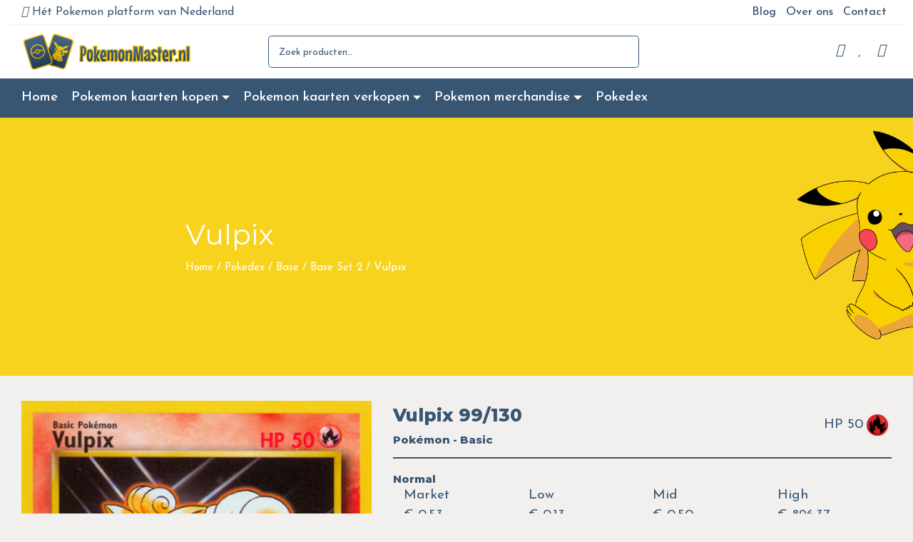

--- FILE ---
content_type: text/html; charset=UTF-8
request_url: https://pokemonmaster.nl/kaart/vulpix-99-130/
body_size: 23973
content:
<!DOCTYPE html>
<html lang="nl-NL">
<head>
	<meta name="viewport" content="width=device-width, initial-scale=1, shrink-to-fit=no">
   	<meta charset="UTF-8">
	<link rel="profile" href="http://gmpg.org/xfn/11">
	
<script>(function(w,d,s,l,i){w[l]=w[l]||[];w[l].push({'gtm.start':
new Date().getTime(),event:'gtm.js'});var f=d.getElementsByTagName(s)[0],
j=d.createElement(s),dl=l!='dataLayer'?'&l='+l:'';j.async=true;j.src=
'https://www.googletagmanager.com/gtm.js?id='+i+dl;f.parentNode.insertBefore(j,f);
})(window,document,'script','dataLayer','GTM-KJ88JMB');</script>
	
					<script>document.documentElement.className = document.documentElement.className + ' yes-js js_active js'</script>
			<meta name='robots' content='index, follow, max-image-preview:large, max-snippet:-1, max-video-preview:-1' />
	<style>img:is([sizes="auto" i], [sizes^="auto," i]) { contain-intrinsic-size: 3000px 1500px }</style>
	
	<!-- This site is optimized with the Yoast SEO plugin v24.5 - https://yoast.com/wordpress/plugins/seo/ -->
	<title>Vulpix 99/130 uit Base Set 2 van Base</title>
	<meta name="description" content="Wil jij de waarde weten van Vulpix 99/130? Bij Pokemonmaster.nl hebben wij alle prijzen en meer info over alle kaarten! Lees hier alles." />
	<link rel="canonical" href="https://pokemonmaster.nl/kaart/vulpix-99-130/" />
	<meta property="og:locale" content="nl_NL" />
	<meta property="og:type" content="article" />
	<meta property="og:title" content="Vulpix 99/130 uit Base Set 2 van Base" />
	<meta property="og:description" content="Wil jij de waarde weten van Vulpix 99/130? Bij Pokemonmaster.nl hebben wij alle prijzen en meer info over alle kaarten! Lees hier alles." />
	<meta property="og:url" content="https://pokemonmaster.nl/kaart/vulpix-99-130/" />
	<meta property="og:site_name" content="PokemonMaster" />
	<meta name="twitter:card" content="summary_large_image" />
	<script type="application/ld+json" class="yoast-schema-graph">{"@context":"https://schema.org","@graph":[{"@type":"WebPage","@id":"https://pokemonmaster.nl/pokedex/base/base-set-2/vulpix-99-130/","url":"https://pokemonmaster.nl/pokedex/base/base-set-2/vulpix-99-130/","name":"Vulpix 99/130 uit Base Set 2 van Base","isPartOf":{"@id":"https://pokemonmaster.nl/#website"},"datePublished":"-0001-11-30T00:00:00+00:00","description":"Wil jij de waarde weten van Vulpix 99/130? Bij Pokemonmaster.nl hebben wij alle prijzen en meer info over alle kaarten! Lees hier alles.","breadcrumb":{"@id":"https://pokemonmaster.nl/pokedex/base/base-set-2/vulpix-99-130/#breadcrumb"},"inLanguage":"nl-NL","potentialAction":[{"@type":"ReadAction","target":["https://pokemonmaster.nl/pokedex/base/base-set-2/vulpix-99-130/"]}]},{"@type":"BreadcrumbList","@id":"https://pokemonmaster.nl/pokedex/base/base-set-2/vulpix-99-130/#breadcrumb","itemListElement":[{"@type":"ListItem","position":1,"name":"Home","item":"https://pokemonmaster.nl/"},{"@type":"ListItem","position":2,"name":"Pokedex","item":"https://pokemonmaster.nl/pokedex/"},{"@type":"ListItem","position":3,"name":"Base","item":"https://pokemonmaster.nl/pokedex/base/"},{"@type":"ListItem","position":4,"name":"Base Set 2","item":"https://pokemonmaster.nl/pokedex/base/base-set-2/"},{"@type":"ListItem","position":5,"name":"Vulpix"}]},{"@type":"WebSite","@id":"https://pokemonmaster.nl/#website","url":"https://pokemonmaster.nl/","name":"PokemonMaster","description":"En nog een WordPress site","potentialAction":[{"@type":"SearchAction","target":{"@type":"EntryPoint","urlTemplate":"https://pokemonmaster.nl/?s={search_term_string}"},"query-input":{"@type":"PropertyValueSpecification","valueRequired":true,"valueName":"search_term_string"}}],"inLanguage":"nl-NL"}]}</script>
	<!-- / Yoast SEO plugin. -->


<link rel="alternate" type="application/rss+xml" title="PokemonMaster &raquo; feed" href="https://pokemonmaster.nl/feed/" />
<link rel="alternate" type="application/rss+xml" title="PokemonMaster &raquo; reacties feed" href="https://pokemonmaster.nl/comments/feed/" />
<script>
window._wpemojiSettings = {"baseUrl":"https:\/\/s.w.org\/images\/core\/emoji\/15.0.3\/72x72\/","ext":".png","svgUrl":"https:\/\/s.w.org\/images\/core\/emoji\/15.0.3\/svg\/","svgExt":".svg","source":{"concatemoji":"https:\/\/pokemonmaster.nl\/wp-includes\/js\/wp-emoji-release.min.js?ver=6.7.4"}};
/*! This file is auto-generated */
!function(i,n){var o,s,e;function c(e){try{var t={supportTests:e,timestamp:(new Date).valueOf()};sessionStorage.setItem(o,JSON.stringify(t))}catch(e){}}function p(e,t,n){e.clearRect(0,0,e.canvas.width,e.canvas.height),e.fillText(t,0,0);var t=new Uint32Array(e.getImageData(0,0,e.canvas.width,e.canvas.height).data),r=(e.clearRect(0,0,e.canvas.width,e.canvas.height),e.fillText(n,0,0),new Uint32Array(e.getImageData(0,0,e.canvas.width,e.canvas.height).data));return t.every(function(e,t){return e===r[t]})}function u(e,t,n){switch(t){case"flag":return n(e,"\ud83c\udff3\ufe0f\u200d\u26a7\ufe0f","\ud83c\udff3\ufe0f\u200b\u26a7\ufe0f")?!1:!n(e,"\ud83c\uddfa\ud83c\uddf3","\ud83c\uddfa\u200b\ud83c\uddf3")&&!n(e,"\ud83c\udff4\udb40\udc67\udb40\udc62\udb40\udc65\udb40\udc6e\udb40\udc67\udb40\udc7f","\ud83c\udff4\u200b\udb40\udc67\u200b\udb40\udc62\u200b\udb40\udc65\u200b\udb40\udc6e\u200b\udb40\udc67\u200b\udb40\udc7f");case"emoji":return!n(e,"\ud83d\udc26\u200d\u2b1b","\ud83d\udc26\u200b\u2b1b")}return!1}function f(e,t,n){var r="undefined"!=typeof WorkerGlobalScope&&self instanceof WorkerGlobalScope?new OffscreenCanvas(300,150):i.createElement("canvas"),a=r.getContext("2d",{willReadFrequently:!0}),o=(a.textBaseline="top",a.font="600 32px Arial",{});return e.forEach(function(e){o[e]=t(a,e,n)}),o}function t(e){var t=i.createElement("script");t.src=e,t.defer=!0,i.head.appendChild(t)}"undefined"!=typeof Promise&&(o="wpEmojiSettingsSupports",s=["flag","emoji"],n.supports={everything:!0,everythingExceptFlag:!0},e=new Promise(function(e){i.addEventListener("DOMContentLoaded",e,{once:!0})}),new Promise(function(t){var n=function(){try{var e=JSON.parse(sessionStorage.getItem(o));if("object"==typeof e&&"number"==typeof e.timestamp&&(new Date).valueOf()<e.timestamp+604800&&"object"==typeof e.supportTests)return e.supportTests}catch(e){}return null}();if(!n){if("undefined"!=typeof Worker&&"undefined"!=typeof OffscreenCanvas&&"undefined"!=typeof URL&&URL.createObjectURL&&"undefined"!=typeof Blob)try{var e="postMessage("+f.toString()+"("+[JSON.stringify(s),u.toString(),p.toString()].join(",")+"));",r=new Blob([e],{type:"text/javascript"}),a=new Worker(URL.createObjectURL(r),{name:"wpTestEmojiSupports"});return void(a.onmessage=function(e){c(n=e.data),a.terminate(),t(n)})}catch(e){}c(n=f(s,u,p))}t(n)}).then(function(e){for(var t in e)n.supports[t]=e[t],n.supports.everything=n.supports.everything&&n.supports[t],"flag"!==t&&(n.supports.everythingExceptFlag=n.supports.everythingExceptFlag&&n.supports[t]);n.supports.everythingExceptFlag=n.supports.everythingExceptFlag&&!n.supports.flag,n.DOMReady=!1,n.readyCallback=function(){n.DOMReady=!0}}).then(function(){return e}).then(function(){var e;n.supports.everything||(n.readyCallback(),(e=n.source||{}).concatemoji?t(e.concatemoji):e.wpemoji&&e.twemoji&&(t(e.twemoji),t(e.wpemoji)))}))}((window,document),window._wpemojiSettings);
</script>
<link rel='stylesheet' id='woosb-blocks-css' href='https://pokemonmaster.nl/wp-content/plugins/woo-product-bundle/assets/css/blocks.css?ver=8.2.1' media='all' />
<link rel='stylesheet' id='pokemon-tcg-slick-style-css' href='https://pokemonmaster.nl/wp-content/themes/Versatile-child/modules/pokemon-tcg/assets/slick/slick.css?ver=6.7.4' media='all' />
<style id='wp-emoji-styles-inline-css'>

	img.wp-smiley, img.emoji {
		display: inline !important;
		border: none !important;
		box-shadow: none !important;
		height: 1em !important;
		width: 1em !important;
		margin: 0 0.07em !important;
		vertical-align: -0.1em !important;
		background: none !important;
		padding: 0 !important;
	}
</style>
<link rel='stylesheet' id='wp-block-library-css' href='https://pokemonmaster.nl/wp-includes/css/dist/block-library/style.min.css?ver=6.7.4' media='all' />
<link rel='stylesheet' id='premmerce_filter_admin_blocks_style-css' href='https://pokemonmaster.nl/wp-content/plugins/premmerce-woocommerce-product-filter/assets/blocks/style.css?ver=3.7' media='all' />
<style id='safe-svg-svg-icon-style-inline-css'>
.safe-svg-cover{text-align:center}.safe-svg-cover .safe-svg-inside{display:inline-block;max-width:100%}.safe-svg-cover svg{height:100%;max-height:100%;max-width:100%;width:100%}

</style>
<link rel='stylesheet' id='jquery-selectBox-css' href='https://pokemonmaster.nl/wp-content/plugins/yith-woocommerce-wishlist/assets/css/jquery.selectBox.css?ver=1.2.0' media='all' />
<link rel='stylesheet' id='woocommerce_prettyPhoto_css-css' href='//pokemonmaster.nl/wp-content/plugins/woocommerce/assets/css/prettyPhoto.css?ver=3.1.6' media='all' />
<link rel='stylesheet' id='yith-wcwl-main-css' href='https://pokemonmaster.nl/wp-content/plugins/yith-woocommerce-wishlist/assets/css/style.css?ver=4.3.0' media='all' />
<style id='yith-wcwl-main-inline-css'>
 :root { --color-add-to-wishlist-background: #333333; --color-add-to-wishlist-text: #FFFFFF; --color-add-to-wishlist-border: #333333; --color-add-to-wishlist-background-hover: #333333; --color-add-to-wishlist-text-hover: #FFFFFF; --color-add-to-wishlist-border-hover: #333333; --rounded-corners-radius: 16px; --color-add-to-cart-background: #333333; --color-add-to-cart-text: #FFFFFF; --color-add-to-cart-border: #333333; --color-add-to-cart-background-hover: #4F4F4F; --color-add-to-cart-text-hover: #FFFFFF; --color-add-to-cart-border-hover: #4F4F4F; --add-to-cart-rounded-corners-radius: 16px; --color-button-style-1-background: #333333; --color-button-style-1-text: #FFFFFF; --color-button-style-1-border: #333333; --color-button-style-1-background-hover: #4F4F4F; --color-button-style-1-text-hover: #FFFFFF; --color-button-style-1-border-hover: #4F4F4F; --color-button-style-2-background: #333333; --color-button-style-2-text: #FFFFFF; --color-button-style-2-border: #333333; --color-button-style-2-background-hover: #4F4F4F; --color-button-style-2-text-hover: #FFFFFF; --color-button-style-2-border-hover: #4F4F4F; --color-wishlist-table-background: #FFFFFF; --color-wishlist-table-text: #6d6c6c; --color-wishlist-table-border: #FFFFFF; --color-headers-background: #F4F4F4; --color-share-button-color: #FFFFFF; --color-share-button-color-hover: #FFFFFF; --color-fb-button-background: #39599E; --color-fb-button-background-hover: #595A5A; --color-tw-button-background: #45AFE2; --color-tw-button-background-hover: #595A5A; --color-pr-button-background: #AB2E31; --color-pr-button-background-hover: #595A5A; --color-em-button-background: #FBB102; --color-em-button-background-hover: #595A5A; --color-wa-button-background: #00A901; --color-wa-button-background-hover: #595A5A; --feedback-duration: 3s } 
 :root { --color-add-to-wishlist-background: #333333; --color-add-to-wishlist-text: #FFFFFF; --color-add-to-wishlist-border: #333333; --color-add-to-wishlist-background-hover: #333333; --color-add-to-wishlist-text-hover: #FFFFFF; --color-add-to-wishlist-border-hover: #333333; --rounded-corners-radius: 16px; --color-add-to-cart-background: #333333; --color-add-to-cart-text: #FFFFFF; --color-add-to-cart-border: #333333; --color-add-to-cart-background-hover: #4F4F4F; --color-add-to-cart-text-hover: #FFFFFF; --color-add-to-cart-border-hover: #4F4F4F; --add-to-cart-rounded-corners-radius: 16px; --color-button-style-1-background: #333333; --color-button-style-1-text: #FFFFFF; --color-button-style-1-border: #333333; --color-button-style-1-background-hover: #4F4F4F; --color-button-style-1-text-hover: #FFFFFF; --color-button-style-1-border-hover: #4F4F4F; --color-button-style-2-background: #333333; --color-button-style-2-text: #FFFFFF; --color-button-style-2-border: #333333; --color-button-style-2-background-hover: #4F4F4F; --color-button-style-2-text-hover: #FFFFFF; --color-button-style-2-border-hover: #4F4F4F; --color-wishlist-table-background: #FFFFFF; --color-wishlist-table-text: #6d6c6c; --color-wishlist-table-border: #FFFFFF; --color-headers-background: #F4F4F4; --color-share-button-color: #FFFFFF; --color-share-button-color-hover: #FFFFFF; --color-fb-button-background: #39599E; --color-fb-button-background-hover: #595A5A; --color-tw-button-background: #45AFE2; --color-tw-button-background-hover: #595A5A; --color-pr-button-background: #AB2E31; --color-pr-button-background-hover: #595A5A; --color-em-button-background: #FBB102; --color-em-button-background-hover: #595A5A; --color-wa-button-background: #00A901; --color-wa-button-background-hover: #595A5A; --feedback-duration: 3s } 
</style>
<style id='classic-theme-styles-inline-css'>
/*! This file is auto-generated */
.wp-block-button__link{color:#fff;background-color:#32373c;border-radius:9999px;box-shadow:none;text-decoration:none;padding:calc(.667em + 2px) calc(1.333em + 2px);font-size:1.125em}.wp-block-file__button{background:#32373c;color:#fff;text-decoration:none}
</style>
<style id='global-styles-inline-css'>
:root{--wp--preset--aspect-ratio--square: 1;--wp--preset--aspect-ratio--4-3: 4/3;--wp--preset--aspect-ratio--3-4: 3/4;--wp--preset--aspect-ratio--3-2: 3/2;--wp--preset--aspect-ratio--2-3: 2/3;--wp--preset--aspect-ratio--16-9: 16/9;--wp--preset--aspect-ratio--9-16: 9/16;--wp--preset--color--black: #000000;--wp--preset--color--cyan-bluish-gray: #abb8c3;--wp--preset--color--white: #ffffff;--wp--preset--color--pale-pink: #f78da7;--wp--preset--color--vivid-red: #cf2e2e;--wp--preset--color--luminous-vivid-orange: #ff6900;--wp--preset--color--luminous-vivid-amber: #fcb900;--wp--preset--color--light-green-cyan: #7bdcb5;--wp--preset--color--vivid-green-cyan: #00d084;--wp--preset--color--pale-cyan-blue: #8ed1fc;--wp--preset--color--vivid-cyan-blue: #0693e3;--wp--preset--color--vivid-purple: #9b51e0;--wp--preset--gradient--vivid-cyan-blue-to-vivid-purple: linear-gradient(135deg,rgba(6,147,227,1) 0%,rgb(155,81,224) 100%);--wp--preset--gradient--light-green-cyan-to-vivid-green-cyan: linear-gradient(135deg,rgb(122,220,180) 0%,rgb(0,208,130) 100%);--wp--preset--gradient--luminous-vivid-amber-to-luminous-vivid-orange: linear-gradient(135deg,rgba(252,185,0,1) 0%,rgba(255,105,0,1) 100%);--wp--preset--gradient--luminous-vivid-orange-to-vivid-red: linear-gradient(135deg,rgba(255,105,0,1) 0%,rgb(207,46,46) 100%);--wp--preset--gradient--very-light-gray-to-cyan-bluish-gray: linear-gradient(135deg,rgb(238,238,238) 0%,rgb(169,184,195) 100%);--wp--preset--gradient--cool-to-warm-spectrum: linear-gradient(135deg,rgb(74,234,220) 0%,rgb(151,120,209) 20%,rgb(207,42,186) 40%,rgb(238,44,130) 60%,rgb(251,105,98) 80%,rgb(254,248,76) 100%);--wp--preset--gradient--blush-light-purple: linear-gradient(135deg,rgb(255,206,236) 0%,rgb(152,150,240) 100%);--wp--preset--gradient--blush-bordeaux: linear-gradient(135deg,rgb(254,205,165) 0%,rgb(254,45,45) 50%,rgb(107,0,62) 100%);--wp--preset--gradient--luminous-dusk: linear-gradient(135deg,rgb(255,203,112) 0%,rgb(199,81,192) 50%,rgb(65,88,208) 100%);--wp--preset--gradient--pale-ocean: linear-gradient(135deg,rgb(255,245,203) 0%,rgb(182,227,212) 50%,rgb(51,167,181) 100%);--wp--preset--gradient--electric-grass: linear-gradient(135deg,rgb(202,248,128) 0%,rgb(113,206,126) 100%);--wp--preset--gradient--midnight: linear-gradient(135deg,rgb(2,3,129) 0%,rgb(40,116,252) 100%);--wp--preset--font-size--small: 13px;--wp--preset--font-size--medium: 20px;--wp--preset--font-size--large: 36px;--wp--preset--font-size--x-large: 42px;--wp--preset--font-family--inter: "Inter", sans-serif;--wp--preset--font-family--cardo: Cardo;--wp--preset--spacing--20: 0.44rem;--wp--preset--spacing--30: 0.67rem;--wp--preset--spacing--40: 1rem;--wp--preset--spacing--50: 1.5rem;--wp--preset--spacing--60: 2.25rem;--wp--preset--spacing--70: 3.38rem;--wp--preset--spacing--80: 5.06rem;--wp--preset--shadow--natural: 6px 6px 9px rgba(0, 0, 0, 0.2);--wp--preset--shadow--deep: 12px 12px 50px rgba(0, 0, 0, 0.4);--wp--preset--shadow--sharp: 6px 6px 0px rgba(0, 0, 0, 0.2);--wp--preset--shadow--outlined: 6px 6px 0px -3px rgba(255, 255, 255, 1), 6px 6px rgba(0, 0, 0, 1);--wp--preset--shadow--crisp: 6px 6px 0px rgba(0, 0, 0, 1);}:where(.is-layout-flex){gap: 0.5em;}:where(.is-layout-grid){gap: 0.5em;}body .is-layout-flex{display: flex;}.is-layout-flex{flex-wrap: wrap;align-items: center;}.is-layout-flex > :is(*, div){margin: 0;}body .is-layout-grid{display: grid;}.is-layout-grid > :is(*, div){margin: 0;}:where(.wp-block-columns.is-layout-flex){gap: 2em;}:where(.wp-block-columns.is-layout-grid){gap: 2em;}:where(.wp-block-post-template.is-layout-flex){gap: 1.25em;}:where(.wp-block-post-template.is-layout-grid){gap: 1.25em;}.has-black-color{color: var(--wp--preset--color--black) !important;}.has-cyan-bluish-gray-color{color: var(--wp--preset--color--cyan-bluish-gray) !important;}.has-white-color{color: var(--wp--preset--color--white) !important;}.has-pale-pink-color{color: var(--wp--preset--color--pale-pink) !important;}.has-vivid-red-color{color: var(--wp--preset--color--vivid-red) !important;}.has-luminous-vivid-orange-color{color: var(--wp--preset--color--luminous-vivid-orange) !important;}.has-luminous-vivid-amber-color{color: var(--wp--preset--color--luminous-vivid-amber) !important;}.has-light-green-cyan-color{color: var(--wp--preset--color--light-green-cyan) !important;}.has-vivid-green-cyan-color{color: var(--wp--preset--color--vivid-green-cyan) !important;}.has-pale-cyan-blue-color{color: var(--wp--preset--color--pale-cyan-blue) !important;}.has-vivid-cyan-blue-color{color: var(--wp--preset--color--vivid-cyan-blue) !important;}.has-vivid-purple-color{color: var(--wp--preset--color--vivid-purple) !important;}.has-black-background-color{background-color: var(--wp--preset--color--black) !important;}.has-cyan-bluish-gray-background-color{background-color: var(--wp--preset--color--cyan-bluish-gray) !important;}.has-white-background-color{background-color: var(--wp--preset--color--white) !important;}.has-pale-pink-background-color{background-color: var(--wp--preset--color--pale-pink) !important;}.has-vivid-red-background-color{background-color: var(--wp--preset--color--vivid-red) !important;}.has-luminous-vivid-orange-background-color{background-color: var(--wp--preset--color--luminous-vivid-orange) !important;}.has-luminous-vivid-amber-background-color{background-color: var(--wp--preset--color--luminous-vivid-amber) !important;}.has-light-green-cyan-background-color{background-color: var(--wp--preset--color--light-green-cyan) !important;}.has-vivid-green-cyan-background-color{background-color: var(--wp--preset--color--vivid-green-cyan) !important;}.has-pale-cyan-blue-background-color{background-color: var(--wp--preset--color--pale-cyan-blue) !important;}.has-vivid-cyan-blue-background-color{background-color: var(--wp--preset--color--vivid-cyan-blue) !important;}.has-vivid-purple-background-color{background-color: var(--wp--preset--color--vivid-purple) !important;}.has-black-border-color{border-color: var(--wp--preset--color--black) !important;}.has-cyan-bluish-gray-border-color{border-color: var(--wp--preset--color--cyan-bluish-gray) !important;}.has-white-border-color{border-color: var(--wp--preset--color--white) !important;}.has-pale-pink-border-color{border-color: var(--wp--preset--color--pale-pink) !important;}.has-vivid-red-border-color{border-color: var(--wp--preset--color--vivid-red) !important;}.has-luminous-vivid-orange-border-color{border-color: var(--wp--preset--color--luminous-vivid-orange) !important;}.has-luminous-vivid-amber-border-color{border-color: var(--wp--preset--color--luminous-vivid-amber) !important;}.has-light-green-cyan-border-color{border-color: var(--wp--preset--color--light-green-cyan) !important;}.has-vivid-green-cyan-border-color{border-color: var(--wp--preset--color--vivid-green-cyan) !important;}.has-pale-cyan-blue-border-color{border-color: var(--wp--preset--color--pale-cyan-blue) !important;}.has-vivid-cyan-blue-border-color{border-color: var(--wp--preset--color--vivid-cyan-blue) !important;}.has-vivid-purple-border-color{border-color: var(--wp--preset--color--vivid-purple) !important;}.has-vivid-cyan-blue-to-vivid-purple-gradient-background{background: var(--wp--preset--gradient--vivid-cyan-blue-to-vivid-purple) !important;}.has-light-green-cyan-to-vivid-green-cyan-gradient-background{background: var(--wp--preset--gradient--light-green-cyan-to-vivid-green-cyan) !important;}.has-luminous-vivid-amber-to-luminous-vivid-orange-gradient-background{background: var(--wp--preset--gradient--luminous-vivid-amber-to-luminous-vivid-orange) !important;}.has-luminous-vivid-orange-to-vivid-red-gradient-background{background: var(--wp--preset--gradient--luminous-vivid-orange-to-vivid-red) !important;}.has-very-light-gray-to-cyan-bluish-gray-gradient-background{background: var(--wp--preset--gradient--very-light-gray-to-cyan-bluish-gray) !important;}.has-cool-to-warm-spectrum-gradient-background{background: var(--wp--preset--gradient--cool-to-warm-spectrum) !important;}.has-blush-light-purple-gradient-background{background: var(--wp--preset--gradient--blush-light-purple) !important;}.has-blush-bordeaux-gradient-background{background: var(--wp--preset--gradient--blush-bordeaux) !important;}.has-luminous-dusk-gradient-background{background: var(--wp--preset--gradient--luminous-dusk) !important;}.has-pale-ocean-gradient-background{background: var(--wp--preset--gradient--pale-ocean) !important;}.has-electric-grass-gradient-background{background: var(--wp--preset--gradient--electric-grass) !important;}.has-midnight-gradient-background{background: var(--wp--preset--gradient--midnight) !important;}.has-small-font-size{font-size: var(--wp--preset--font-size--small) !important;}.has-medium-font-size{font-size: var(--wp--preset--font-size--medium) !important;}.has-large-font-size{font-size: var(--wp--preset--font-size--large) !important;}.has-x-large-font-size{font-size: var(--wp--preset--font-size--x-large) !important;}
:where(.wp-block-post-template.is-layout-flex){gap: 1.25em;}:where(.wp-block-post-template.is-layout-grid){gap: 1.25em;}
:where(.wp-block-columns.is-layout-flex){gap: 2em;}:where(.wp-block-columns.is-layout-grid){gap: 2em;}
:root :where(.wp-block-pullquote){font-size: 1.5em;line-height: 1.6;}
</style>
<link rel='stylesheet' id='woocommerce-layout-css' href='https://pokemonmaster.nl/wp-content/plugins/woocommerce/assets/css/woocommerce-layout.css?ver=9.6.3' media='all' />
<link rel='stylesheet' id='woocommerce-smallscreen-css' href='https://pokemonmaster.nl/wp-content/plugins/woocommerce/assets/css/woocommerce-smallscreen.css?ver=9.6.3' media='only screen and (max-width: 768px)' />
<link rel='stylesheet' id='woocommerce-general-css' href='https://pokemonmaster.nl/wp-content/plugins/woocommerce/assets/css/woocommerce.css?ver=9.6.3' media='all' />
<style id='woocommerce-inline-inline-css'>
.woocommerce form .form-row .required { visibility: visible; }
</style>
<link rel='stylesheet' id='brands-styles-css' href='https://pokemonmaster.nl/wp-content/plugins/woocommerce/assets/css/brands.css?ver=9.6.3' media='all' />
<link rel='stylesheet' id='woosb-frontend-css' href='https://pokemonmaster.nl/wp-content/plugins/woo-product-bundle/assets/css/frontend.css?ver=8.2.1' media='all' />
<link rel='stylesheet' id='understrap-styles-css' href='https://pokemonmaster.nl/wp-content/themes/Versatile/css/theme.min.css?ver=0.1.1606142876.1683198798' media='all' />
<link rel='stylesheet' id='jquery-mmenu-all-style-css' href='https://pokemonmaster.nl/wp-content/themes/Versatile/css/jquery.mmenu.all.css?ver=6.7.4' media='all' />
<link rel='stylesheet' id='chld_thm_cfg_separate-css' href='https://pokemonmaster.nl/wp-content/themes/Versatile-child/ctc-style.css?ver=6.7.4' media='all' />
<link rel='stylesheet' id='pokemon-tcg-style-css' href='https://pokemonmaster.nl/wp-content/themes/Versatile-child/modules/pokemon-tcg/style.css?ver=6.7.4' media='all' />
<link rel='stylesheet' id='theme-styles-css' href='https://pokemonmaster.nl/wp-content/themes/Versatile-child/style.css?ver=6.7.4' media='all' />
<style id='theme-styles-inline-css'>
	  body, button, input, select, optgroup, textarea{ 
		color: #385572;  
	  }

      .top-bar {
		background-color: #ffffff;
		color: #385572;
	  }
	  .top-bar a{
		color: #385572 !important;
	  }
	  .top-bar div.topbar-menu a:hover, .top-bar .dropdown-item:hover, .top-bar .active .nav-link, .top-bar .nav-link:hover, .top-bar .nav-link:focus{
		color: #f7d31e !important;
	  }
	  .top-bar .dropdown-menu{
		background-color: #ffffff;
	  }
            	.main-header {
			background-color: #ffffff;
			filter: unset !important;
	  	}
	  
	  	.header-icon {
			color: #385572;
	  	}
	  
	  	.main-header .woocommerce-product-search input{
			color: #385572;
			border-color: #385572;
		}

		.main-header .woocommerce-product-search input::placeholder{
			color: #385572;
		}


      		.woocommerce ul.products li.product .onsale{
			background: #10bc25 !important;
			color: #ffffff !important;
		}
		
		.page-link{
			color: #f7d31e !important;
		}
		
		.navbar-toggler {
			color: #f7d31e !important;
		}
		.page-item.active .page-link {
			background-color: #f7d31e;
			border-color: #f7d31e;
			color: #FFF !important;
		}

		.page-item a:hover{
			background: #f7d31e !important;
			border: 1px solid #f7d31e !important;
			color: #FFF !important;
		}

		::selection {
			background-color:#f7d31e;
			color:#FFF;
		}

	  	.site-footer .column-icon{
			float: left;
			margin-right: 1rem;
			font-size: 20px;
			background: #f7d31e !important;
			border-radius: 100%;
			height: 60px;
			width: 60px;
			padding: 0.8em 1em 1em 1em;
			margin-top: -0.8em;
			color: #FFF;
		}
		
		.continue-shopping:hover{
			background: #f7d31e !important;
			border-color: #f7d31e !important;
		}

		#place_order{
			background: #10bc25 !important;
			border-color: #10bc25 !important;
		}

		#place_order:hover{
			background: #0ea52d !important;
			border-color: #0ea52d !important;
		}

		.btn.btn-primary.btn-lg.btn-block.proceed-to-checkout{
			background: #10bc25 !important;
			border-color: #10bc25 !important;
		}

		.btn.btn-primary.btn-lg.btn-block.proceed-to-checkout:hover{
			background: #0ea52d !important;
			border-color: #0ea52d !important;
		}

		.view-cart{
			background: #10bc25 !important;
			border-color: #10bc25 !important;
		}

		.view-cart:hover{
			background: #0ea52d !important;
			border-color: #0ea52d !important;
		}

		.single_add_to_cart_button.btn.btn-primary{
			background: #10bc25 !important;
		}

		.single_add_to_cart_button.btn.btn-primary:hover{
			background: #0ea52d !important;
		}

		.btn.btn-outline-primary.add-to-cart{
			background: #10bc25 !important;
		}

		.btn.btn-outline-primary.add-to-cart:hover{
			background: #0ea52d !important;
		}
		
	  	#woocommerce-product-search-field-1{
			border-color: #ffffff !important;
		}

		#woocommerce-product-search-field-1::placeholder{
			color: #ffffff !important;
		}

		#wpadminbar a{
			color: unset !important;
		}

	  	a{
			color: #f7d31e !important;
		}
		
		.mm-panel, .mm-panels, .mm-panel_has-navbar .mm-navbar {
			background: #385572;
			color: #ffffff;
		}
		
		.mm-listitem.current-menu-item a{
			color: #f7d31e !important;
		}

		.mm-listitem a{
			color: #ffffff !important;
		}

		.mm-listitem a:hover, .mm-listitem a:active{
			color: #f7d31e !important;
		}
		
		.mm-navbar__title{
			color: #ffffff !important;
			font-weight: 600;
		}

		.mm-btn_next:after, .mm-btn_prev:before {
			border-color: #ffffff !important;
		}
		
      	.header-menu {
			background-color: #385572;
		}

		.header-menu .dropdown-menu{
			background-color: #385572;
		}

		.header-menu a{
			color: #ffffff !important;
			filter: unset !important;
		}

		#main-menu>li:hover>a {
			color: #f7d31e !important;
			filter: unset !important;
		}

		div.topbar-menu a:hover, .dropdown-item:hover, .active .nav-link, .nav-link:hover, .nav-link:focus{
			color: #f7d31e !important;
			filter: unset !important;
		}

		.cart-count, .wishlist-count{
			background: #f7d31e!important;
			color: #FFF!important;
		}

		.site a{
			color: #f7d31e;
		}

		.woocommerce-info {
			border-top-color: #f7d31e!important;
		}

		.site .btn, .site .btn-outline-primary{
			background: #f7d31e!important;
			border: #f7d31e!important;
			color: #FFF!important;
			filter: unset !important;
		}

		.site .btn:hover, .site .btn-outline-primary:hover{
			background: #e2be1b!important;
			border: #e2be1b!important;
			filter: unset !important;
		}

		.gform_button, .shipping-calculator-form .button{
			background: #f7d31e!important;
			border: #f7d31e!important;
			color: #FFF!important;
		}

		.gform_button:hover, .shipping-calculator-form .button:hover{
			background: #e2be1b!important;
			border: #e2be1b!important;
		}

		.woocommerce .woocommerce-mini-cart__buttons .checkout, .woocommerce-mini-cart__buttons .checkout{
			background: #f7d31e!important;
			color: #FFF!important;
		}
      	  #contact-content p, #contact-content h1, #contact-content h2, #contact-content h3, #contact-content h4, #contact-content h5, #contact-content h6{
		color: #385572;
	  }

      #contact-content {
		background-color: #ffffff;
		color: #385572;
		margin-top: 2em;
		padding-top: 2em;
		padding-bottom: 1em;
      }
	  #flexible-content{
		margin-top: 2em;
	  }
      	  .site-info p, .site-info h3{ 
		color: #ffffff;
      }

      .site-info{
		background-color: #385572;
		color: #ffffff;
      }
      
</style>
<link rel='stylesheet' id='slick-css' href='https://pokemonmaster.nl/wp-content/plugins/wpc-grouped-product/assets/slick/slick.css?ver=6.7.4' media='all' />
<link rel='stylesheet' id='woosg-frontend-css' href='https://pokemonmaster.nl/wp-content/plugins/wpc-grouped-product/assets/css/frontend.css?ver=5.1.4' media='all' />
<script src="https://pokemonmaster.nl/wp-includes/js/jquery/jquery.min.js?ver=3.7.1" id="jquery-core-js"></script>
<script src="https://pokemonmaster.nl/wp-includes/js/jquery/jquery-migrate.min.js?ver=3.4.1" id="jquery-migrate-js"></script>
<script src="https://pokemonmaster.nl/wp-content/themes/Versatile-child/modules/pokemon-tcg/assets/slick/slick.min.js?ver=6.7.4" id="pokemon-tcg-slick-js-js"></script>
<script src="https://pokemonmaster.nl/wp-content/plugins/woocommerce/assets/js/jquery-blockui/jquery.blockUI.min.js?ver=2.7.0-wc.9.6.3" id="jquery-blockui-js" defer data-wp-strategy="defer"></script>
<script src="https://pokemonmaster.nl/wp-content/plugins/woocommerce/assets/js/js-cookie/js.cookie.min.js?ver=2.1.4-wc.9.6.3" id="js-cookie-js" defer data-wp-strategy="defer"></script>
<script id="woocommerce-js-extra">
var woocommerce_params = {"ajax_url":"\/wp-admin\/admin-ajax.php","wc_ajax_url":"\/?wc-ajax=%%endpoint%%"};
</script>
<script src="https://pokemonmaster.nl/wp-content/plugins/woocommerce/assets/js/frontend/woocommerce.min.js?ver=9.6.3" id="woocommerce-js" defer data-wp-strategy="defer"></script>
<script src="https://pokemonmaster.nl/wp-content/themes/Versatile/js/jquery.mmenu.all.js?ver=4.7.5" id="jquery-mmenu-min-all-js-js"></script>
<link rel="https://api.w.org/" href="https://pokemonmaster.nl/wp-json/" /><link rel="EditURI" type="application/rsd+xml" title="RSD" href="https://pokemonmaster.nl/xmlrpc.php?rsd" />
<meta name="generator" content="WordPress 6.7.4" />
<meta name="generator" content="WooCommerce 9.6.3" />
<link rel='shortlink' href='https://pokemonmaster.nl/?p=28067' />
<link rel="alternate" title="oEmbed (JSON)" type="application/json+oembed" href="https://pokemonmaster.nl/wp-json/oembed/1.0/embed?url=https%3A%2F%2Fpokemonmaster.nl%2Fkaart%2Fvulpix-99-130%2F" />
<link rel="alternate" title="oEmbed (XML)" type="text/xml+oembed" href="https://pokemonmaster.nl/wp-json/oembed/1.0/embed?url=https%3A%2F%2Fpokemonmaster.nl%2Fkaart%2Fvulpix-99-130%2F&#038;format=xml" />
<meta name="mobile-web-app-capable" content="yes">
<meta name="apple-mobile-web-app-capable" content="yes">
<meta name="apple-mobile-web-app-title" content="PokemonMaster - En nog een WordPress site">
	<noscript><style>.woocommerce-product-gallery{ opacity: 1 !important; }</style></noscript>
	<style id="custom-background-css">
body.custom-background { background-color: #f2f0ef; }
</style>
	<style class='wp-fonts-local'>
@font-face{font-family:Inter;font-style:normal;font-weight:300 900;font-display:fallback;src:url('https://pokemonmaster.nl/wp-content/plugins/woocommerce/assets/fonts/Inter-VariableFont_slnt,wght.woff2') format('woff2');font-stretch:normal;}
@font-face{font-family:Cardo;font-style:normal;font-weight:400;font-display:fallback;src:url('https://pokemonmaster.nl/wp-content/plugins/woocommerce/assets/fonts/cardo_normal_400.woff2') format('woff2');}
</style>
<link rel="icon" href="https://pokemonmaster.nl/wp-content/uploads/2021/04/favicon.png" sizes="32x32" />
<link rel="icon" href="https://pokemonmaster.nl/wp-content/uploads/2021/04/favicon.png" sizes="192x192" />
<link rel="apple-touch-icon" href="https://pokemonmaster.nl/wp-content/uploads/2021/04/favicon.png" />
<meta name="msapplication-TileImage" content="https://pokemonmaster.nl/wp-content/uploads/2021/04/favicon.png" />
		<style id="wp-custom-css">
			.logo_grid img {max-width:250px !important;}

.woocommerce-cart  .woocommerce-Price-amount.amount bdi {font-size:16px;}

.woocommerce-cart .input-text.qty.text {width:70px !important;}

.hl-content.z-index90.text-white {text-align: left;}

.woocommerce .hl-item img {height: 300px;}

.no-space-bottom {margin-bottom:15px !important;}

.woocommerce div.product div.images .flex-control-thumbs li {padding: 15px !important;background-color: #FFF;}

.no-space-top {margin-bottom:15px !important;}

.no-space {margin-top:15px;margin-bottom:15px;}

.breadcrumb_last {font-size:16px;}

.woocommerce-wishlist .radius {padding:75px 50px !important}

.woocommerce-wishlist .p-5 {padding:0px !important;}

.woocommerce-shipping-calculator {padding: 5px 0px !important;}
	
		.cart_item .woocommerce-Price-amount.amount bdi {font-size:16px;}

.cart_totals .includes_tax .woocommerce-Price-amount span, #add_payment_method .cart-collaterals .cart_totals table small, .woocommerce-cart .cart-collaterals .cart_totals table small, .woocommerce-checkout .cart-collaterals .cart_totals table small {color:#AAA !important;font-style:italic;}

.woocommerce form .form-row input.input-text, .woocommerce form .form-row textarea {padding: 5px 11px !important;
    border-radius: 3px;
    line-height: 21px;border:1px solid #CCC;}

.select2-container--default .select2-selection--single {
    background-color: #fff;
    border: 1px solid #aaa;
    border-radius: 4px;
    height: auto;
    line-height: 21px !important;
    padding: 5px 11px !important;
}

.select2-container .select2-selection--single .select2-selection__rendered {padding:0px;}

.woocommerce .woocommerce-mini-cart__buttons .button, .woocommerce-mini-cart__buttons .button {font-weight:600;}

.woocommerce-mini-cart.cart_list.product_list_widget .woocommerce-Price-amount.amount bdi {font-size:14px !important;}

.btn.btn-outline-dark.view-cart, .btn.btn-outline-dark.continue-shopping {padding:10px 15px;font-size:16px;font-weight:600;}

@media (min-width:768px) {
	
	.woocommerce .quantity {width:13%;margin-right:2% !important;}

.product .btn.btn-outline-primary, .single_add_to_cart_button.btn.btn-primary {width:85% !important;}
	
	.article-title {min-height: 60px;}

	#coupon_code.input-text {width:50%;margin-top:0px;}
	
	ins .woocommerce-Price-amount bdi, .woocommerce-Price-amount.amount bdi {font-weight:bold;font-size:20px;}	
}

.price-start {font-weight:400;}

.single .entry-summary .amount, .single ins .woocommerce-Price-amount bdi {font-size:25px !important;font-style:normal;}

.woocommerce div.product p.price del, .woocommerce div.product span.price del {color:#AAA;}

.woosg-price-ori bdi {font-size:16px !important;font-weight:500 !important;font-style:italic;}

.woocommerce ul.products li.product .price, .woocommerce ul.products li.product .price ins, option, .woocommerce div.product p.price ins, .woocommerce div.product span.price ins {font-weight:bold !important;}

.woosg_total.woosg-total.woosg-text {display:none;}

.entry-summary .amount {color:#212529 !important;font-weight:bold;}

.woosg-title .woosg-availability{display:none;}

.input-text.qty.text{width:80px !important;}

.woosg-form .stock.in-stock{display:none !important;}

.woosg-form .btn.btn-outline-primary.add-to-cart{width:100% !important;}

#yith-wcwl-form {padding:75px;}


@media (min-width:992px) {.image_text {margin-top:0px;margin-bottom:5rem !important;}}

@media (max-width:768px) {

	#yith-wcwl-form {padding:50px 30px !important;}
	.mm-panel::after, .mm-panel::before {height:50px;}
	
.logo_grid .row-cols-4 > * {flex:0 0 50%;max-width:50%;} 
	
	.logo_grid img {width:100%;max-width:100%;height:auto;}
	
	.related.products .woocommerce-Price-amount bdi {font-size:16px !important;}

	.woocommerce #main .col, .single-product #main .col {padding-left:0px;padding-right:0px;}
	
.mm-panels > .mm-panel > .mm-listview:first-child, .mm-panels > .mm-panel > .mm-navbar + .mm-listview {margin-top:0px !important}
	
	.mm-menu a, .mm-menu a:active, .mm-menu a:hover, .mm-menu a:link, .mm-menu a:visited {font-size:16px;}
	
	ins .woocommerce-Price-amount bdi, .woocommerce-Price-amount.amount bdi {font-size:16px;}
	
	.dropdown-content {
    position: absolute;
    background-color: #fff;
    color: #000 !important;
    min-width: 330px;
    left: -230px;
    z-index: 999;
    border-radius: .5rem;
    box-shadow: 0 4px 8px rgba(0,0,0,.1);
    padding: 25px;
    text-align: left !important;
    width: 100% !important;
}
	
	
	.woocommerce table.shop_table_responsive tr td, .woocommerce-page table.shop_table_responsive tr td {text-align:left !important;}
	
	.woocommerce table.shop_table_responsive tr td::before, .woocommerce-page table.shop_table_responsive tr td::before {margin-right:5px;}
	
	.coupon .btn.btn-outline-primary {margin-left:0px !important;}
	
	#coupon_code.input-text {
    width: 100% !important;
    margin-bottom: 10px !important;}
	
	#right-sidebar {display:unset;}
	
	.inspiration.mb-5 .row > div[class^="col-"]:first-child {padding-left:15px !important;}
	
.page-banner {padding: 40px 0px 70px !important;}
	
	h1, .h1 {font-size:30px !important;}
		
	.mm-panels > .mm-panel {padding:60px 40px;}
	
.col-lg-6.content-text.radius {margin-bottom:0px;}
	
}

.site .btn, .site .btn-outline-primary, .add-to-cart-container .btn {border-radius: 1.5rem 0;}

.content-img-top {
    height: auto!important;
    padding: 4em 0 4em 0;
    background-size: 100% auto;
    background-repeat: no-repeat;
    background-attachment: unset;
}

#full-width-page-wrapper {padding-bottom: 0px !important;}

.filter__checkgroup {width:100%;}
.filter__checkgroup-count {float:right;}

.site-footer #flexible-content {padding:30px 0px 10px;}

.site-footer #flexible-content .rounded.p-3.mb-3 {padding:0px !important;}

@media (max-width:768px) {
	
	#breadcrumbs, #breadcrumbs a, #breadcrumbs span {font-size:14px;font-weight:500;}
	
	.woocommerce ul.products[class*="columns-"] li.product, .woocommerce-page ul.products[class*="columns-"] li.product {width:49%;}
	
	#contact-content .col-lg-3 {padding-top:1em;padding-bottom: 0px;}
	
.archive #woocommerce-wrapper {padding-left:15px !important;padding-right:15px !important;}
	
}


/* TIJDELIJKE FIXES */
/* TIJDELIJKE FIXES */
/* TIJDELIJKE FIXES */

/* toevoegen aan colorpicker kleuren, tekst kleur */
.woocommerce-Price-amount span, .woocommerce-Price-amount bdi, .alt-radius .woocommerce-Price-amount span, .alt-radius .woocommerce-Price-amount bdi, .woocommerce ul.products li.product .price, .woocommerce ul.products li.product .price ins .Price-Start, .article-content.p-3.bg-white a h3, .filter--style-premmerce .filter__title, #breadcrumbs .back, .Price-Start, .woocommerce-mini-cart-item.mini_cart_item a {color:#212529 !important;}

.woocommerce-message {display:none;}

#woocommerce-product-search-field-1 {color:#FFF;}

.content-img-top {height:40vh;}

.archive .col-lg-9.mx-auto.bg-white.radius {margin-top:100px !important;}

.rounded.shadow-sm.p-3.mb-3 {background-color:transparent !important;box-shadow:unset !important;}

.woocommerce-page #right-sidebar {display:none !important;}


/* LET OP ONDERAAN STAAN NIEUW EN KERST */

.site-main {width:100%;}


/* VASTE FONT WAARDES */
/* VASTE FONT WAARDES */
/* VASTE FONT WAARDES */


.woocommerce ul.products li.product .price, a ,.woocommerce ul.products li.product .price ins, option, .woocommerce div.product p.price ins, .woocommerce div.product span.price ins {font-weight:400;}

h1, h2, h3, h4 {font-weight:bold;}
h1, .h1 {font-size:35px;margin-bottom:10px;}
h2, .h2 {font-size:25px;margin-bottom:10px;}
h3, .h3, .h4, h4 {font-size:22px;margin-bottom:10px;}

.page-banner.filter-dark h1 {color:#FFF;font-size:40px;}

.small, small, .stock.in-stock::before, .woocommerce ul.products li.product .price ins .Price-Start, .site-info .col-md-6.text-center.text-md-right, .site-info .col-md-6.text-center.text-md-left, .Price-Start {font-size:14px;}

.page-banner #breadcrumbs, .page-banner #breadcrumbs a {font-size:15px;}

a.nav-link {font-weight:500 !important;}

a:hover, a:focus {text-decoration:none;}

b, strong {font-weight:bold;}

.sub-footer p {font-size:16px;}

/* in de code staat ergens 80% */
table.wishlist_table {font-size:100%;}

.woocommerce ul.products li.product .price ins .Price-Start, #breadcrumbs .back, p#breadcrumbs {font-weight:400;}

.btn, .btn-primary, .btn-outline, .site-main .btn, .site-main .wpcf7 input[type="submit"], .wpcf7 .site-main input[type="submit"], 
.stock.out-of-stock, .stock.in-stock {font-weight:500;}

.site .btn, .site .btn-outline-primary {padding-left:30px;padding-right:30px;}

.add-to-cart-container .btn {padding: .5rem 5px;width: 100%;}

hr {border-top:1px solid #EFEFEF;}

div.topbar-menu a, .top-bar .d-md-block {font-size:14px;padding:0px 10px 0px 0px !important;}

span.nobr {font-weight: bold !important;}

.stock.in-stock, .out-of-stock {font-weight:500 !important;font-size:15px !important;}

.article-content a:hover, .article-content a:focus {text-decoration:none;}

/* GENERAL ITEMS */
/* GENERAL ITEMS */
/* GENERAL ITEMS */

.pswp__bg {opacity:0.9 !important;}

.error-404.not-found .field {height: 44px;}

.article-item {background-color:#FFF;}

.wrapper.info-content {margin-top: -75px;}
.wrapper, .related.products {padding: 35px 0px;}

.alt-radius, .p-5, .radius, .col-lg-9.mx-auto.bg-white.radius {padding:75px !important;}

.topbar-menu {padding:5px 0px;}
ul.topbar-menu {padding:0px;}

.navbar-brand img {height:55px !important;}

.row {width:100%;}

.cart-count {padding:1px 5px 0px 0px;}

.hidden-title-form a.hide-title-form i, .hidden-title-form button i, .wishlist-title a.show-title-form i, .wishlist_manege_table tfoot a.create-new-wishlist i, .wishlist_manege_table tfoot button.submit-wishlist-changes i, .wishlist_table .add_to_cart.button i, .wishlist_table .ask-an-estimate-button i, .yith-wcwl-add-button > a i, .yith-wcwl-wishlist-new button i, .yith-wcwl-wishlist-search-form button.wishlist-search-button {margin-right:5px;}

.main-header, .header-menu {padding:4px 0px;}


/* FILTERS WOOCOMMERCE */
/* FILTERS WOOCOMMERCE */
/* FILTERS WOOCOMMERCE */

.filter--style-premmerce .filter__title {font-size:22px;text-transform:unset;}

.filter--style-premmerce .filter__item, .widget_price_filter, .filter--style-premmerce .filter__item {border: 0px;margin-top: 10px;padding: 5px 15px 20px;    border-bottom: 1px solid #EFEFEF !important;}

.woocommerce .widget_price_filter .price_slider_wrapper .ui-widget-content {background:#AAAAAA;}

.woocommerce .widget_price_filter .ui-slider .ui-slider-handle, .woocommerce .widget_price_filter .ui-slider .ui-slider-range {background-color:#000000;}


/* PRODUCT BLOCKS 4 COLUMNS */
/* PRODUCT BLOCKS 4 COLUMNS */
/* PRODUCT BLOCKS 4 COLUMNS */

.add-to-cart-container {padding:0px;}
.woocommerce .woocommerce-loop-product__title {min-height:80px;font-size:18px !important;font-weight:bold;}

.woocommerce-Price-currencySymbol {margin-right:3px;}


/* PRODUCT DETAILPAGINA */
/* PRODUCT DETAILPAGINA */
/* PRODUCT DETAILPAGINA */

ins .woocommerce-Price-amount bdi {font-size:20px;}

del .woocommerce-Price-amount bdi {font-size:14px !important;}

.sku_wrapper, .posted_in {margin:10px 0px 10px !important;display:block;}

.woocommerce-price-suffix, .entry-summary .amount {font-size: 13px;color:#AAA;font-style:italic;margin-left: 5px;}

/* uitlijning knoppen en + veld */
.woocommerce div.product form.cart div.quantity, .product .btn.btn-outline-primary, .product .wpcf7 input[type=submit], .wpcf7 .product input[type=submit] {margin:5px 0px 0px;}

.product .btn.btn-outline-primary, .single_add_to_cart_button.btn.btn-primary {font-weight:bold;letter-spacing:1px;margin-top:5px;}

.input-text.qty.text {width:100% !important}

/* Product eigenschappen blok */
.woocommerce table.shop_attributes {border:0px !important;}
.woocommerce-product-attributes th {width:50% !important;border:0px !important;}

.woocommerce-product-attributes tr:nth-child(odd) {border:0px !important;}

/* product variaties */
td.label {width:17% !important;margin-right:2% !important;padding-right:0px !important;display:inline-block !important;}

.woocommerce div.product form.cart .variations select {width:80% !important;margin:0px !important;}

td.value {width:80% !important;display:inline-block !important;}

.woocommerce div.product form.cart .reset_variations {width:20% !important;float:right !important;padding:5px 0px 0px 10px;}

.woocommerce div.product form.cart .variations select {
    background-color: #EFEFEF;
    padding: 5px 10px;
    border-radius: 3px;
    border-color: #CACACA !important;
}



/* IMAGE + TEXT */
/* IMAGE + TEXT */
/* IMAGE + TEXT */

.content-img-left {width:120%;height: 100%;}
.content-img-left img {height:100%;width:100%;}


/* BLOGS */
/* BLOGS */
/* BLOGS */

.article-image {width:100%;}
.article-image img {transition:0.6s ease;}

.inspiration.mb-5 {padding-top:30px;}
.inspiration.mb-5 .article-item.rounded.shadow-sm {background-color:#FFF;}
.inspiration.article-content {padding:30px;}


/* PRODUCT WEERGAVE */
/* PRODUCT WEERGAVE */
/* PRODUCT WEERGAVE */


/* PRODUCT ARCHIVE */
/* PRODUCT ARCHIVE */
/* PRODUCT ARCHIVE */

.cat-banner {margin:20px 0px;font-size: 15px  !important;font-weight:500;}


/* CHECK OUT */
/* CHECK OUT */
/* CHECK OUT */

.woocommerce-form-login-toggle {margin-bottom:30px;}

.woocommerce table.shop_attributes td {border-bottom:0px;}

.woocommerce form .form-row textarea {height:150px;}



/* GRAVITY FORMS */
/* GRAVITY FORMS */
/* GRAVITY FORMS */

.gform_wrapper .top_label input.medium, .gform_wrapper .top_label select.medium {
    padding: 11px !important;
    border-radius: 3px;
	line-height: 21px;}

body .gform_wrapper input[type="text"], body .gform_wrapper input[type="email"], body .gform_wrapper textarea {
    border: 1px solid #CCC;}

.gform_wrapper ul.gform_fields li.gfield {padding-right: 0px !important;margin: 10px 0px 0px !important;}
.gform_wrapper ul.gform_fields li.gfield {padding: 0px;padding-right: 0px;}

.gform_wrapper .top_label .gfield_label, .gform_wrapper legend.gfield_label {margin:0px;}

.gform_wrapper .top_label input.medium, .gform_wrapper .top_label select.medium {width:100%;}

.gform_wrapper .gform_footer {margin:0px;padding:0px;}


/* FAQ PLUGIN */
/* FAQ PLUGIN */
/* FAQ PLUGIN */

/* CAPTCHA BADGE UITZETTEN */
/* CAPTCHA BADGE UITZETTEN */
/* CAPTCHA BADGE UITZETTEN */

.grecaptcha-badge {display:none !important;}


/* FOOTER */
/* FOOTER */
/* FOOTER */

#wrapper-footer-full {padding:70px 0px;}


/* WISHLIST */
/* WISHLIST */
/* WISHLIST */

.wishlist_table tr td, .wishlist_table tr th.product-checkbox, .wishlist_table tr th.wishlist-delete {text-align:left;}


@media (max-width:768px) {
	
	.mm-btn::after, .mm-btn::before {border-width:3px;}
	
	.navbar-toggler {border-left:1px solid #19213b;}
		
	/* eerste blog item heeft padding links */
	.inspiration.mb-5 .row > div[class^="col-"]:first-child {padding-left: 0px;}
	
.error-404.not-found .input-group {width:100%;}
	
.wrapper.info-content {margin-top:-45px}

.col-md-8.content-area {margin-bottom:30px;}
	
#right-sidebar {margin-left: 15px;margin-right: 15px;}

.navbar-brand {margin-right:0px;}
	
.woocommerce ul.products[class*="columns-"] li.product, .woocommerce-page ul.products[class*="columns-"] li.product {margin: 0px 0px 40px !important;}
	
.wrapper, .related.products {padding: 15px 0px 35px 0px;}
	
.woocommerce ul.products {padding-top:0px !important;}
	
.btn.btn-primary.filter {width:100%;}
	
.top-bar {display:none;}
	
.shop-archive.col-lg-9, #breadcrumbs {padding:0px 0px;}
		
.filter--style-premmerce .filter__item, .widget_price_filter, .filter--style-premmerce .filter__item {text-align:left;}
	
.content-img-left {width:100% !important;}
	
.content-img-left img {border-radius:3px !important;}
	
.radius {padding:50px 30px;margin:-40px 0px 70px;}
	
	.flex-row-reverse .content-img-left {margin:0px;}
	
	.image_text.flex-row-reverse {margin:0px;}
	
	.col-lg-9.mx-auto.bg-white.radius {padding:50px 30px !important;}

	.site-main.p-5.rounded.bg-white.shadow-sm, #right-sidebar {padding:50px 30px !important;}
	
	.alt-radius, .p-5, .radius, .col-lg-9.mx-auto.bg-white.radius {padding:50px 30px !important;}
	
.page-banner {height: auto;padding: 40px 30px 70px;}
	
	.site-info {padding:0px !important;}
	.sub-footer {padding:30px 0px 0px;}
	.subfooter-widget, .subfooter-widget p, .text-center {text-align:left !important;}
	
	.col-md-6.text-center.small.text-md-left {margin:10px !important;padding:0px 5px !important;}
	
	
	#wrapper-footer {padding-bottom:0px !important;}
	
	.container {padding:0px;}
	
	.site-info .col-md-6.text-center.text-md-right, .site-info .col-md-6.text-center.text-md-left {text-align:left !important;margin:5px 0px;}
	
	.footer-widget {margin-top: 30px;}

	#wrapper-footer-full {padding: 50px 0px;}

	.woocommerce ul.products li.product, .woocommerce-page ul.products li.product, .products.column-4 {max-width:unset !important;}

	.col-md-6.text-center.small.text-md-left {padding:0px !important;margin:0px !important;}
	
}

.woocommerce .quantity .qty {height:45px;}


/* NIEUW */
/* NIEUW */
/* NIEUW */

.sub-footer .wrapper {padding:40px 0px 20px}

.header-menu .dropdown-menu {padding:0px;}
.dropdown-item {width: 100%;
    padding: 6px 20px !important;}

.back-to-archive-link.back-to-archive-link-top.small {margin-bottom:20px;display:block;font-weight:500;font-size:16px;}

.back-to-archive-link.back-to-archive-link-bottom.small {margin-top:20px;display:block;font-weight:500;font-size:16px;}

dl, ol, ul {padding-left:30px;}

.coupon .btn.btn-outline-primary {float: left;margin-left:10px;}


.container.wrapper.footer-widgets {padding-bottom:0px !important;}

.sub-footer a, .woocommerce .woocommerce-result-count {font-size:14px;}

.col-lg-6.bg-white.content-text.radius, .col-lg-9.mx-auto.bg-white.radius {padding: 75px !important;}

.site-footer .column-icon {
margin-top: -0.4em;
}

.btn {padding:..5rem 1.5rem;}
.add-to-cart-container .btn {padding:.375rem .75rem;}

.site-main .btn, .site-main .wpcf7 input[type=submit], .wpcf7 .site-main input[type=submit] {font-size:16px !important;}

.dropdown-content .woocommerce-mini-cart.cart_list.product_list_widget .variation {display:none;}

.filter__icon-minus, .filter__icon-plus {width:10px;height:10px;position:relative;}

.modal-title, .filter--style-premmerce .filter__title, .widget_price_filter h3 {font-size: 16px !important;text-transform:unset;padding:0px;font-weight:700;}

#breadcrumbs {font-weight:500;}

#woocommerce-product-search-field-1 {border-color: #ffffff !important;border-radius:3px;height:35px;}

.site .btn, .site .btn-outline-primary, .add-to-cart-container .btn {padding-top:10px !important;padding-bottom:10px !important;;}

@media (max-width:768px) {
		
	
	.mm-listitem.current-menu-item a {font-weight:500;}
	
	.woocommerce .woocommerce-ordering {margin-top:0px;width: 100%;margin-top:10px;}
	
	.product-grid.bg-white.product .btn {padding:10px 5px;font-size:15px !important;}
	
	.woocommerce div.product form.cart .variations, .woocommerce div.product form.cart {margin-bottom:0px;}
	
.woocommerce div.product form.cart .variations td.label {line-height:1.5;margin-top:5px;}
	
	td.label, .woocommerce div.product form.cart .variations td, .woocommerce div.product form.cart .variations select {width: 100% !important;}
	
	.btn, .btn-primary, .btn-outline, .site-main .btn, .site-main .wpcf7 input[type="submit"], .wpcf7 .site-main input[type="submit"], .stock.out-of-stock, .stock.in-stock {width:100%;}
	
	.product-grid {padding:10px !important;}
		
	.btn.btn-primary.filter {border-radius:3px !important;}
		
	.col-lg-6.bg-white.content-text.radius, .col-lg-9.mx-auto.bg-white.radius {padding: 50px 30px !important;}
	
	.col-md-6.text-center.small.text-md-right {
    padding: 10px 0px;
}
	
	.col-md-6.text-center.small.text-md-left {padding-top:10px !important;}
	
.woocommerce ul.products li.product a img {max-height:130px;width:auto;margin: 0 auto 20px;}
	
	.single-product #breadcrumbs {padding:0px 0px;}

	.single-product	#main.site-main {padding:0px 15px;}
	
}


@media (max-width:768px) {
	
.main-item-content, .product_thumbnail_hover {height:180px !important;padding-bottom:20px;background-color:#FFF;}	
	
}

.main-item-content, .product_thumbnail_hover {height:250px;padding-bottom:20px;background-color:#FFF;}

.main-item-content img, .product_thumbnail_hover img, .woocommerce ul.products li.product a img {width: 100%;width: auto;height: auto;object-fit: cover;max-height: 100%;max-width: 100%;margin:0 auto 0px;}

	

	.mm-menu a, .mm-menu a:active, .mm-menu a:hover, .mm-menu a:link, .mm-menu a:visited {text-transform:uppercase;font-weight:500;}

	.woocommerce div.product div.images .flex-control-thumbs li img {max-height:100px;}

.woosb-product .woocommerce-Price-amount.amount bdi {font-size:16px !important;}

.woosb-title-inner {margin-bottom:5px !important;}

.column-icon {
float: left;
margin-right: 1rem;
font-size: 20px;
background: #f7d31e !important;
border-radius: 100%;
height: 60px;
width: 60px;
padding: 0.8em 1em 1em 1em;
margin-top: -0.34em;
color: #FFF;
}


@media (max-width:768px) {
	
	#contact-content .rounded.mb-3 {margin-bottom: 15px !important;}
	
}




/* THEME FIX */
.site-main .btn, .site-main .wpcf7 input[type="submit"], .wpcf7 .site-main input[type="submit"], .gform_button, .shipping-calculator-form .button {font-family: 'Josefin Sans', sans-serif;font-size:18px !important;font-weight:bold !important;border-radius: 35px !important;line-height:30px}

.su-spoiler-title {font-size:17px !important;font-weight:bold !important;}
.su-spoiler {margin-bottom: 10px !important;border-bottom: 1px solid #EFEFEF;padding-bottom: 10px;}

.su-accordion .su-spoiler {margin: 0px !important;border-top: 1px solid #cacaca;padding:5px 0px;}

.dropdown:hover>.dropdown-menu {
    display: block;
    max-height: 800px;
    opacity: 1;
    box-shadow: 0 4px 8px rgb(0 0 0 / 10%);
}

.dropdown-toggle::after {
	vertical-align: 0.070em;}

h2, .h2 {line-height:31px;}		</style>
		   <script src="https://kit.fontawesome.com/34cb5cf7db.js" crossorigin="anonymous"></script>
   <style>@import url('https://fonts.googleapis.com/css2?family=Poppins:wght@100;200;300;400;500;600;700;800;900&display=swap');</style>
</head>

<body class="pokedex-template-default single single-pokedex postid-28067 custom-background wp-embed-responsive theme-Versatile woocommerce-no-js yith-ctpw" itemscope itemtype="http://schema.org/WebSite">

<noscript><iframe src="https://www.googletagmanager.com/ns.html?id=GTM-KJ88JMB" height="0" width="0" style="display:none;visibility:hidden"></iframe></noscript>
	
<script type="text/javascript">

  (function ($) {
     $(document).ready(function() {
        $("nav#menu").mmenu({
           "navbars": [
                  {
                     "content": [
                        "close"
                     ]
                  }
               ],
           "extensions": [
                          "position-right",
                          "position-front",
                          "pagedim-black",
                        ],
           "classes": "mm-slide mm-light",
           "counters": false,
           "footer": {
              "add": true,
              "title": "Footer"
           },
           "header": true,
           "searchfield": false,
        });
     });
     })(jQuery);
</script>

<div class="site" id="page">

	
<div class="top-bar">
    <div class="container">
        <div class="row align-items-center">
            <div class="col-md-6 d-none d-md-block small">
                <i class="fas fa-check-circle" aria-hidden="true"></i> Hét Pokemon platform van Nederland            </div>
            <div class="col-md-6 d-none d-md-block text-center text-md-right">
                <div class="topbar-menu"><ul id="topbar-menu" class="topbar-menu"><li itemscope="itemscope" itemtype="https://www.schema.org/SiteNavigationElement" id="menu-item-63" class="menu-item menu-item-type-post_type menu-item-object-page current_page_parent menu-item-63 nav-item"><a title="Blog" href="https://pokemonmaster.nl/blog/" class="nav-link">Blog</a></li>
<li itemscope="itemscope" itemtype="https://www.schema.org/SiteNavigationElement" id="menu-item-64" class="menu-item menu-item-type-post_type menu-item-object-page menu-item-64 nav-item"><a title="Over ons" href="https://pokemonmaster.nl/over-ons/" class="nav-link">Over ons</a></li>
<li itemscope="itemscope" itemtype="https://www.schema.org/SiteNavigationElement" id="menu-item-65" class="menu-item menu-item-type-post_type menu-item-object-page menu-item-65 nav-item"><a title="Contact" href="https://pokemonmaster.nl/contact/" class="nav-link">Contact</a></li>
</ul></div>            </div>
            <div class="col-md-12 d-none d-block d-sm-block d-md-none small">
                            </div>
        </div>
    </div>
</div><!-- .top-bar -->
	
	
<div class="main-header" id="main-header">
	<div class="container">
		<div class="row align-items-center">
		
  		  <div class="col">
			<!-- Your site title as branding in the menu -->
			
							<a class="navbar-brand" rel="home" href="https://pokemonmaster.nl/" itemprop="url"><img src="https://pokemonmaster.nl/wp-content/uploads/2021/05/Logo-Pokemonmaster.svg"></a>
						
			<!-- end custom logo -->
  		  </div>
  		  
  		  <div class="col-md-6 d-none d-md-block text-center">
  		  	<form role="search" method="get" class="woocommerce-product-search" action="https://pokemonmaster.nl/">
	<div class="input-group">
		<input type="search" id="woocommerce-product-search-field-0" class="search-field form-control" placeholder="Zoek producten&hellip;" value="" name="s" />	
		<label class="sr-only" for="woocommerce-product-search-field-0">Search for:</label>
		<input type="hidden" name="post_type" value="product" />
		<div class="input-group-append">
	</div>
	</div>
</form>
  		  </div>
  		  
  			<div class="col text-right text-white" style="margin-right: 0.5em;">
				<a href="https://pokemonmaster.nl/mijn-account/"><i class="header-icon fas fa-user" style="font-size: 19px;"></i></a>
				<a href="https://pokemonmaster.nl/wishlist/"><i class="header-icon fas fa-heart" style="font-size: 19px;"></i></a>				<div class="dropdown"><a href="https://pokemonmaster.nl/winkelmand/"><i class="header-icon fas fa-shopping-cart" style="font-size: 19px;"></i></a>					<div class="dropdown-content">
						
	<p class="woocommerce-mini-cart__empty-message">Geen producten in de winkelwagen.</p>


  					</div>
				</div>
  			</div>
			<div class="mobile-menu"><a href="#menu"><span class="navbar-toggler"><i class="fas fa-bars fa-1x"></i></span></a></div>
		</div>
	</div>
</div>
	
<div id="wrapper-navbar" class="header-menu">
	<div class="container">
		<div class="row align-items-center"> 
  		 	<div class="col">
  		  		<nav id="main-nav" class="navbar-expand-lg">
					<div id="navbarNavDropdown" class="collapse navbar-collapse"><ul id="main-menu" class="navbar-nav"><li itemscope="itemscope" itemtype="https://www.schema.org/SiteNavigationElement" id="menu-item-62" class="menu-item menu-item-type-post_type menu-item-object-page menu-item-home menu-item-62 nav-item"><a title="Home" href="https://pokemonmaster.nl/" class="nav-link">Home</a></li>
<li itemscope="itemscope" itemtype="https://www.schema.org/SiteNavigationElement" id="menu-item-126" class="menu-item menu-item-type-taxonomy menu-item-object-product_cat menu-item-has-children dropdown menu-item-126 nav-item"><a title="Pokemon kaarten kopen" href="https://pokemonmaster.nl/pokemon-kaarten/" data-hover="dropdown" aria-haspopup="true" aria-expanded="false" class="dropdown-toggle nav-link" id="menu-item-dropdown-126">Pokemon kaarten kopen</a>
<ul class="dropdown-menu" aria-labelledby="menu-item-dropdown-126" role="menu">
	<li itemscope="itemscope" itemtype="https://www.schema.org/SiteNavigationElement" id="menu-item-128" class="menu-item menu-item-type-taxonomy menu-item-object-product_cat menu-item-128 nav-item"><a title="Booster Boxen" href="https://pokemonmaster.nl/pokemon-kaarten/booster-boxen/" class="dropdown-item">Booster Boxen</a></li>
	<li itemscope="itemscope" itemtype="https://www.schema.org/SiteNavigationElement" id="menu-item-129" class="menu-item menu-item-type-taxonomy menu-item-object-product_cat menu-item-129 nav-item"><a title="Booster packs" href="https://pokemonmaster.nl/pokemon-kaarten/booster-packs/" class="dropdown-item">Booster packs</a></li>
	<li itemscope="itemscope" itemtype="https://www.schema.org/SiteNavigationElement" id="menu-item-130" class="menu-item menu-item-type-taxonomy menu-item-object-product_cat menu-item-130 nav-item"><a title="Decks" href="https://pokemonmaster.nl/pokemon-kaarten/decks/" class="dropdown-item">Decks</a></li>
	<li itemscope="itemscope" itemtype="https://www.schema.org/SiteNavigationElement" id="menu-item-136" class="menu-item menu-item-type-taxonomy menu-item-object-product_cat menu-item-136 nav-item"><a title="Tins" href="https://pokemonmaster.nl/pokemon-kaarten/tins/" class="dropdown-item">Tins</a></li>
	<li itemscope="itemscope" itemtype="https://www.schema.org/SiteNavigationElement" id="menu-item-127" class="menu-item menu-item-type-taxonomy menu-item-object-product_cat menu-item-127 nav-item"><a title="Booster Blisters" href="https://pokemonmaster.nl/pokemon-kaarten/booster-blisters/" class="dropdown-item">Booster Blisters</a></li>
	<li itemscope="itemscope" itemtype="https://www.schema.org/SiteNavigationElement" id="menu-item-131" class="menu-item menu-item-type-taxonomy menu-item-object-product_cat menu-item-131 nav-item"><a title="Elite trainer boxen" href="https://pokemonmaster.nl/pokemon-kaarten/elite-trainer-boxen/" class="dropdown-item">Elite trainer boxen</a></li>
	<li itemscope="itemscope" itemtype="https://www.schema.org/SiteNavigationElement" id="menu-item-134" class="menu-item menu-item-type-taxonomy menu-item-object-product_cat menu-item-134 nav-item"><a title="Sleeves" href="https://pokemonmaster.nl/pokemon-kaarten/sleeves/" class="dropdown-item">Sleeves</a></li>
	<li itemscope="itemscope" itemtype="https://www.schema.org/SiteNavigationElement" id="menu-item-137" class="menu-item menu-item-type-taxonomy menu-item-object-product_cat menu-item-137 nav-item"><a title="Verzamelmap" href="https://pokemonmaster.nl/pokemon-kaarten/verzamelmap/" class="dropdown-item">Verzamelmap</a></li>
	<li itemscope="itemscope" itemtype="https://www.schema.org/SiteNavigationElement" id="menu-item-135" class="menu-item menu-item-type-taxonomy menu-item-object-product_cat menu-item-135 nav-item"><a title="Special box" href="https://pokemonmaster.nl/pokemon-kaarten/special-box/" class="dropdown-item">Special box</a></li>
	<li itemscope="itemscope" itemtype="https://www.schema.org/SiteNavigationElement" id="menu-item-132" class="menu-item menu-item-type-taxonomy menu-item-object-product_cat menu-item-132 nav-item"><a title="Insteekhoezen" href="https://pokemonmaster.nl/pokemon-kaarten/insteekhoezen/" class="dropdown-item">Insteekhoezen</a></li>
	<li itemscope="itemscope" itemtype="https://www.schema.org/SiteNavigationElement" id="menu-item-133" class="menu-item menu-item-type-taxonomy menu-item-object-product_cat menu-item-133 nav-item"><a title="Playmat" href="https://pokemonmaster.nl/pokemon-kaarten/playmat/" class="dropdown-item">Playmat</a></li>
</ul>
</li>
<li itemscope="itemscope" itemtype="https://www.schema.org/SiteNavigationElement" id="menu-item-123" class="menu-item menu-item-type-post_type menu-item-object-page menu-item-has-children dropdown menu-item-123 nav-item"><a title="Pokemon kaarten verkopen" href="https://pokemonmaster.nl/pokemon-kaarten-verkopen/" data-hover="dropdown" aria-haspopup="true" aria-expanded="false" class="dropdown-toggle nav-link" id="menu-item-dropdown-123">Pokemon kaarten verkopen</a>
<ul class="dropdown-menu" aria-labelledby="menu-item-dropdown-123" role="menu">
	<li itemscope="itemscope" itemtype="https://www.schema.org/SiteNavigationElement" id="menu-item-124" class="menu-item menu-item-type-post_type menu-item-object-page menu-item-124 nav-item"><a title="Kaarten verkopen" href="https://pokemonmaster.nl/pokemon-kaarten-verkopen/kaarten-verkopen/" class="dropdown-item">Kaarten verkopen</a></li>
	<li itemscope="itemscope" itemtype="https://www.schema.org/SiteNavigationElement" id="menu-item-125" class="menu-item menu-item-type-post_type menu-item-object-page menu-item-125 nav-item"><a title="Veelgestelde vragen" href="https://pokemonmaster.nl/pokemon-kaarten-verkopen/veelgestelde-vragen/" class="dropdown-item">Veelgestelde vragen</a></li>
	<li itemscope="itemscope" itemtype="https://www.schema.org/SiteNavigationElement" id="menu-item-373" class="menu-item menu-item-type-post_type menu-item-object-page menu-item-373 nav-item"><a title="Samenwerken" href="https://pokemonmaster.nl/samenwerken/" class="dropdown-item">Samenwerken</a></li>
</ul>
</li>
<li itemscope="itemscope" itemtype="https://www.schema.org/SiteNavigationElement" id="menu-item-138" class="menu-item menu-item-type-taxonomy menu-item-object-product_cat menu-item-has-children dropdown menu-item-138 nav-item"><a title="Pokemon merchandise" href="https://pokemonmaster.nl/pokemon-merchandise/" data-hover="dropdown" aria-haspopup="true" aria-expanded="false" class="dropdown-toggle nav-link" id="menu-item-dropdown-138">Pokemon merchandise</a>
<ul class="dropdown-menu" aria-labelledby="menu-item-dropdown-138" role="menu">
	<li itemscope="itemscope" itemtype="https://www.schema.org/SiteNavigationElement" id="menu-item-143" class="menu-item menu-item-type-taxonomy menu-item-object-product_cat menu-item-143 nav-item"><a title="Pokemon Go Plus" href="https://pokemonmaster.nl/pokemon-merchandise/pokemon-go-plus/" class="dropdown-item">Pokemon Go Plus</a></li>
	<li itemscope="itemscope" itemtype="https://www.schema.org/SiteNavigationElement" id="menu-item-148" class="menu-item menu-item-type-taxonomy menu-item-object-product_cat menu-item-148 nav-item"><a title="Pokemon petten" href="https://pokemonmaster.nl/pokemon-merchandise/pokemon-petten/" class="dropdown-item">Pokemon petten</a></li>
	<li itemscope="itemscope" itemtype="https://www.schema.org/SiteNavigationElement" id="menu-item-153" class="menu-item menu-item-type-taxonomy menu-item-object-product_cat menu-item-153 nav-item"><a title="Pokemon T-shirt" href="https://pokemonmaster.nl/pokemon-merchandise/pokemon-t-shirt/" class="dropdown-item">Pokemon T-shirt</a></li>
	<li itemscope="itemscope" itemtype="https://www.schema.org/SiteNavigationElement" id="menu-item-154" class="menu-item menu-item-type-taxonomy menu-item-object-product_cat menu-item-154 nav-item"><a title="Pokemon Trui" href="https://pokemonmaster.nl/pokemon-merchandise/pokemon-trui/" class="dropdown-item">Pokemon Trui</a></li>
	<li itemscope="itemscope" itemtype="https://www.schema.org/SiteNavigationElement" id="menu-item-147" class="menu-item menu-item-type-taxonomy menu-item-object-product_cat menu-item-147 nav-item"><a title="Pokemon Onesie" href="https://pokemonmaster.nl/pokemon-merchandise/pokemon-onesie/" class="dropdown-item">Pokemon Onesie</a></li>
	<li itemscope="itemscope" itemtype="https://www.schema.org/SiteNavigationElement" id="menu-item-144" class="menu-item menu-item-type-taxonomy menu-item-object-product_cat menu-item-144 nav-item"><a title="Pokemon Horloge" href="https://pokemonmaster.nl/pokemon-merchandise/pokemon-horloge/" class="dropdown-item">Pokemon Horloge</a></li>
	<li itemscope="itemscope" itemtype="https://www.schema.org/SiteNavigationElement" id="menu-item-149" class="menu-item menu-item-type-taxonomy menu-item-object-product_cat menu-item-149 nav-item"><a title="Pokemon puzzel" href="https://pokemonmaster.nl/pokemon-merchandise/pokemon-puzzel/" class="dropdown-item">Pokemon puzzel</a></li>
	<li itemscope="itemscope" itemtype="https://www.schema.org/SiteNavigationElement" id="menu-item-145" class="menu-item menu-item-type-taxonomy menu-item-object-product_cat menu-item-145 nav-item"><a title="Pokemon knuffels" href="https://pokemonmaster.nl/pokemon-merchandise/pokemon-knuffels/" class="dropdown-item">Pokemon knuffels</a></li>
	<li itemscope="itemscope" itemtype="https://www.schema.org/SiteNavigationElement" id="menu-item-152" class="menu-item menu-item-type-taxonomy menu-item-object-product_cat menu-item-152 nav-item"><a title="Pokemon stickers" href="https://pokemonmaster.nl/pokemon-merchandise/pokemon-stickers/" class="dropdown-item">Pokemon stickers</a></li>
	<li itemscope="itemscope" itemtype="https://www.schema.org/SiteNavigationElement" id="menu-item-142" class="menu-item menu-item-type-taxonomy menu-item-object-product_cat menu-item-142 nav-item"><a title="Pokemon Funko" href="https://pokemonmaster.nl/pokemon-merchandise/pokemon-funko/" class="dropdown-item">Pokemon Funko</a></li>
	<li itemscope="itemscope" itemtype="https://www.schema.org/SiteNavigationElement" id="menu-item-151" class="menu-item menu-item-type-taxonomy menu-item-object-product_cat menu-item-151 nav-item"><a title="Pokemon spellen" href="https://pokemonmaster.nl/pokemon-merchandise/pokemon-spellen/" class="dropdown-item">Pokemon spellen</a></li>
	<li itemscope="itemscope" itemtype="https://www.schema.org/SiteNavigationElement" id="menu-item-150" class="menu-item menu-item-type-taxonomy menu-item-object-product_cat menu-item-150 nav-item"><a title="Pokemon speelgoed" href="https://pokemonmaster.nl/pokemon-merchandise/pokemon-speelgoed/" class="dropdown-item">Pokemon speelgoed</a></li>
	<li itemscope="itemscope" itemtype="https://www.schema.org/SiteNavigationElement" id="menu-item-146" class="menu-item menu-item-type-taxonomy menu-item-object-product_cat menu-item-146 nav-item"><a title="Pokemon Lego" href="https://pokemonmaster.nl/pokemon-merchandise/pokemon-lego/" class="dropdown-item">Pokemon Lego</a></li>
</ul>
</li>
<li itemscope="itemscope" itemtype="https://www.schema.org/SiteNavigationElement" id="menu-item-122" class="menu-item menu-item-type-post_type menu-item-object-page menu-item-122 nav-item"><a title="Pokedex" href="https://pokemonmaster.nl/pokedex/" class="nav-link">Pokedex</a></li>
</ul></div>   
				</nav>
				<div class="mobile-search">
					<form role="search" method="get" class="woocommerce-product-search" action="https://pokemonmaster.nl/">
	<div class="input-group">
		<input type="search" id="woocommerce-product-search-field-1" class="search-field form-control" placeholder="Zoek producten&hellip;" value="" name="s" />	
		<label class="sr-only" for="woocommerce-product-search-field-1">Search for:</label>
		<input type="hidden" name="post_type" value="product" />
		<div class="input-group-append">
	</div>
	</div>
</form>
				</div>
			</div>
		</div>  
	</div>
</div>
<section class="page-banner wrapper filter-dark d-flex align-items-center" style="background-image: url('')">
	<div class="container position-relative z-index90">
		<div class="row">
			<div class="col-lg-12">
			<h1 class="entry-title text-white display-4">Vulpix</h1><p id="breadcrumbs"><span><span><a href="https://pokemonmaster.nl/">Home</a></span> / <span><a href="https://pokemonmaster.nl/pokedex/">Pokedex</a></span> / <span><a href="https://pokemonmaster.nl/pokedex/base/">Base</a></span> / <span><a href="https://pokemonmaster.nl/pokedex/base/base-set-2/">Base Set 2</a></span> / <span class="breadcrumb_last" aria-current="page">Vulpix</span></span></p>				
			</div>
		</div>
	</div>
</section>
	<div id="primary" class="content-area">
		<main id="main" class="site-main">

			<article id="post-28067" class="post-28067 pokedex type-pokedex status-publish hentry pokedex-categorie-base pokedex-categorie-base-set-2">
	<header class="entry-header"></header><!-- .entry-header -->	<div class="entry-content wrapper">
		<div class="container flex_columns mb-3 ">
			<div class="row">
			              <div class="col-lg-5 flex_columns_col">
				<div class="pokemonkaart-image">
					<img src="https://pokemonmaster.nl/wp-content/themes/Versatile-child/modules/pokemon-tcg/assets/cards/hi-vulpix-99-base-base-set-2.png" alt="Vulpix 99/130 Base Base Set 2">
				</div>
				<div class="actieknop-container">
									</div>
              </div>
              <div class="col-lg-7 flex_columns_col">
				<div class="pokemonkaart-details">
					<div class="pokemonkaart-details-header row">
						<div class="pokemonkaart-header-title col-8">
							<h2>Vulpix 99/130</h2>
							<h5>
							Pokémon - Basic							</h5>
						</div>
						<div class="pokemonkaart-header-data col-4">
							<div class="pokemonkaart-header-content">
        						<span>HP 50</span><img alt="Fire" class="elemental-type-img" src="https://pokemonmaster.nl/wp-content/themes/Versatile-child/modules/pokemon-tcg/assets/types/fire.png">							</div>
						</div>
					</div>
					<div class="pokemonkaart-details-divider"></div>
					<div class="pokemonkaart-details-market">
						<div class="pokemonkaart-tcg-player"><div class="pokemonkaart-tcg-entry"><div class="tcg-header"><h5 class="tcg-name">Normal</h5></div><div class="tcg-content row"><div class="tcg-market col-3"><span class="left-fullwidth">Market</span><span class="left-fullwidth">&euro; 0.53</span></div><div class="tcg-low col-3"><span class="left-fullwidth">Low</span><span class="left-fullwidth">&euro; 0.13</span></div><div class="tcg-mid col-3"<span class="left-fullwidth">Mid</span><span class="left-fullwidth">&euro; 0.50</span></div><div class="tcg-high col-3"><span class="left-fullwidth">High</span><span class="left-fullwidth">&euro; 896.37</span></div></div></div></div>					</div>
					<div class="pokemonkaart-details-divider"></div>
					<div class="pokemonkaart-details-body">
						<div class="pokemonkaart-details-attacks"><h5>Attacks</h5><div class="pokemonkaart-attack"><div class="attack-header"><img alt="Fire" class="elemental-type-img" src="https://pokemonmaster.nl/wp-content/themes/Versatile-child/modules/pokemon-tcg/assets/types/fire.png"><img alt="Fire" class="elemental-type-img" src="https://pokemonmaster.nl/wp-content/themes/Versatile-child/modules/pokemon-tcg/assets/types/fire.png"><h3 class="attack-name">Confuse Ray</h3><h3 class="attack-damage">10</h3></div><div class="attack-description"><span>Flip a coin. If heads, the Defending Pokémon is now Confused.</span></div></div></div><div class="pokemonkaart-details-wrr row"><div class="weakness-content col-4"><h5>Weakness</h5><div class="weakness-entry"><img alt="Water" class="elemental-type-img" src="https://pokemonmaster.nl/wp-content/themes/Versatile-child/modules/pokemon-tcg/assets/types/water.png"><span>×2</span></div></div><div class="resistance-content col-4"><h5>Resistance</h5><div class="resistance-entry"><span>N/A</span></div></div><div class="retreat-content col-4"><h5>Retreat cost</h5><div class="retreat-entry"><img alt="Colorless" class="elemental-type-img" src="https://pokemonmaster.nl/wp-content/themes/Versatile-child/modules/pokemon-tcg/assets/types/colorless.png"></div></div><div class="artist-content col-4"><h5>Artist</h5><div class="retreat-entry"><span>Ken Sugimori</span></div></div><div class="rarity-content col-4"><h5>Rarity</h5><div class="rarity-entry"><span>Common</span></div></div><div class="set-content col-4"><h5>Set</h5><div class="set-entry"><span>Base Set 2</span><img alt="Base Set 2 symbol" class="elemental-type-img" src="https://pokemonmaster.nl/wp-content/themes/Versatile-child/modules/pokemon-tcg/assets/sets/symbol-base4.png"></div></div></div>					</div>
					<div class="pokemonkaart-details-number">
						<div class="row"><div class="number-content col-4"><h5>Number</h5><div class="number-entry"><span>99 / 130</span></div></div><div class="number-content col-4"><h5>National dex</h5><div class="number-entry"><span>37</span></div></div></div></div><p><p>De Vulpix kaart zit in de Base Set 2 set en is nummer 99 in deze set met totaal 130 kaarten. Deze kaart is uitgekomen in het jaar 2000-02-24. De illustraties op de kaart zijn van Ken Sugimori. Deze kaart heeft een gemiddelde marktwaarde van € 0.53.</p>
<p>De flavor tekst op deze kaart is: At the time of birth, it has just one tail. Its tail splits from the tip as it grows older.</p>
</p>					</div>
					<div class="pokemonkaart-details-legal">
						<div class="row"><div class="legal-content col-4"><h5>Standard</h5><div class="legal-entry"><span>Non legal</span></div></div><div class="legal-content col-4"><h5>Expanded</h5><div class="legal-entry"><span>Non legal</span></div></div><div class="legal-content col-4"><h5>Unlimited</h5><div class="legal-entry"><span>Legal</span></div></div></div>					</div>
				</div>
              </div>
          	
          	          	<div class="slider-header col">
          		<span class="title">
          			<h2>Meer kaarten in Base Set 2</h2>
          		</span>
          	</div>
          	<div class="slider-container">
              	<div class="kaartdetail-set-slider">
              		              			<div class="col-lg-3 col-sm-6 col-md-4 flex_columns_col col_hover">
                        	<a href="https://pokemonmaster.nl/kaart/squirtle-93-130/" title="Squirtle 93/130 Base Base Set 2">
                    				<div class="pokemonkaart-image-archive">
                    					<img alt="Squirtle 93/130 Base Base Set 2" src="https://pokemonmaster.nl/wp-content/themes/Versatile-child/modules/pokemon-tcg/assets/cards/thumb-squirtle-93-base-base-set-2.png">
                    				</div>
                    
                                  
                    			<div class="pokemonkaart-details-archive">
                    				<h3>
                    					Squirtle                    				</h3>
                    				
                                </div>
                                </a>
                                  </div>
              		
              		                			<div class="col-lg-3 col-sm-6 col-md-4 flex_columns_col col_hover">
                        	<a href="https://pokemonmaster.nl/kaart/starmie-94-130/" title="Starmie 94/130 Base Base Set 2">
                    				<div class="pokemonkaart-image-archive">
                    					<img alt="Starmie 94/130 Base Base Set 2" src="https://pokemonmaster.nl/wp-content/themes/Versatile-child/modules/pokemon-tcg/assets/cards/thumb-starmie-94-base-base-set-2.png">
                    				</div>
                    
                                  
                    			<div class="pokemonkaart-details-archive">
                    				<h3>
                    					Starmie                    				</h3>
                    				
                                </div>
                                </a>
                                  </div>
              		
              		                			<div class="col-lg-3 col-sm-6 col-md-4 flex_columns_col col_hover">
                        	<a href="https://pokemonmaster.nl/kaart/staryu-95-130/" title="Staryu 95/130 Base Base Set 2">
                    				<div class="pokemonkaart-image-archive">
                    					<img alt="Staryu 95/130 Base Base Set 2" src="https://pokemonmaster.nl/wp-content/themes/Versatile-child/modules/pokemon-tcg/assets/cards/thumb-staryu-95-base-base-set-2.png">
                    				</div>
                    
                                  
                    			<div class="pokemonkaart-details-archive">
                    				<h3>
                    					Staryu                    				</h3>
                    				
                                </div>
                                </a>
                                  </div>
              		
              		                			<div class="col-lg-3 col-sm-6 col-md-4 flex_columns_col col_hover">
                        	<a href="https://pokemonmaster.nl/kaart/tangela-96-130/" title="Tangela 96/130 Base Base Set 2">
                    				<div class="pokemonkaart-image-archive">
                    					<img alt="Tangela 96/130 Base Base Set 2" src="https://pokemonmaster.nl/wp-content/themes/Versatile-child/modules/pokemon-tcg/assets/cards/thumb-tangela-96-base-base-set-2.png">
                    				</div>
                    
                                  
                    			<div class="pokemonkaart-details-archive">
                    				<h3>
                    					Tangela                    				</h3>
                    				
                                </div>
                                </a>
                                  </div>
              		
              		                			<div class="col-lg-3 col-sm-6 col-md-4 flex_columns_col col_hover">
                        	<a href="https://pokemonmaster.nl/kaart/venonat-97-130/" title="Venonat 97/130 Base Base Set 2">
                    				<div class="pokemonkaart-image-archive">
                    					<img alt="Venonat 97/130 Base Base Set 2" src="https://pokemonmaster.nl/wp-content/themes/Versatile-child/modules/pokemon-tcg/assets/cards/thumb-venonat-97-base-base-set-2.png">
                    				</div>
                    
                                  
                    			<div class="pokemonkaart-details-archive">
                    				<h3>
                    					Venonat                    				</h3>
                    				
                                </div>
                                </a>
                                  </div>
              		
              		                			<div class="col-lg-3 col-sm-6 col-md-4 flex_columns_col col_hover">
                        	<a href="https://pokemonmaster.nl/kaart/voltorb-98-130/" title="Voltorb 98/130 Base Base Set 2">
                    				<div class="pokemonkaart-image-archive">
                    					<img alt="Voltorb 98/130 Base Base Set 2" src="https://pokemonmaster.nl/wp-content/themes/Versatile-child/modules/pokemon-tcg/assets/cards/thumb-voltorb-98-base-base-set-2.png">
                    				</div>
                    
                                  
                    			<div class="pokemonkaart-details-archive">
                    				<h3>
                    					Voltorb                    				</h3>
                    				
                                </div>
                                </a>
                                  </div>
              		
              		                			<div class="col-lg-3 col-sm-6 col-md-4 flex_columns_col col_hover">
                        	<a href="https://pokemonmaster.nl/kaart/weedle-100-130/" title="Weedle 100/130 Base Base Set 2">
                    				<div class="pokemonkaart-image-archive">
                    					<img alt="Weedle 100/130 Base Base Set 2" src="https://pokemonmaster.nl/wp-content/themes/Versatile-child/modules/pokemon-tcg/assets/cards/thumb-weedle-100-base-base-set-2.png">
                    				</div>
                    
                                  
                    			<div class="pokemonkaart-details-archive">
                    				<h3>
                    					Weedle                    				</h3>
                    				
                                </div>
                                </a>
                                  </div>
              		
              		                			<div class="col-lg-3 col-sm-6 col-md-4 flex_columns_col col_hover">
                        	<a href="https://pokemonmaster.nl/kaart/computer-search-101-130/" title="Computer Search 101/130 Base Base Set 2">
                    				<div class="pokemonkaart-image-archive">
                    					<img alt="Computer Search 101/130 Base Base Set 2" src="https://pokemonmaster.nl/wp-content/themes/Versatile-child/modules/pokemon-tcg/assets/cards/thumb-computer-search-101-base-base-set-2.png">
                    				</div>
                    
                                  
                    			<div class="pokemonkaart-details-archive">
                    				<h3>
                    					Computer Search                    				</h3>
                    				
                                </div>
                                </a>
                                  </div>
              		
              		                			<div class="col-lg-3 col-sm-6 col-md-4 flex_columns_col col_hover">
                        	<a href="https://pokemonmaster.nl/kaart/imposter-professor-oak-102-130/" title="Imposter Professor Oak 102/130 Base Base Set 2">
                    				<div class="pokemonkaart-image-archive">
                    					<img alt="Imposter Professor Oak 102/130 Base Base Set 2" src="https://pokemonmaster.nl/wp-content/themes/Versatile-child/modules/pokemon-tcg/assets/cards/thumb-imposter-professor-oak-102-base-base-set-2.png">
                    				</div>
                    
                                  
                    			<div class="pokemonkaart-details-archive">
                    				<h3>
                    					Imposter Professor Oak                    				</h3>
                    				
                                </div>
                                </a>
                                  </div>
              		
              		                			<div class="col-lg-3 col-sm-6 col-md-4 flex_columns_col col_hover">
                        	<a href="https://pokemonmaster.nl/kaart/item-finder-103-130/" title="Item Finder 103/130 Base Base Set 2">
                    				<div class="pokemonkaart-image-archive">
                    					<img alt="Item Finder 103/130 Base Base Set 2" src="https://pokemonmaster.nl/wp-content/themes/Versatile-child/modules/pokemon-tcg/assets/cards/thumb-item-finder-103-base-base-set-2.png">
                    				</div>
                    
                                  
                    			<div class="pokemonkaart-details-archive">
                    				<h3>
                    					Item Finder                    				</h3>
                    				
                                </div>
                                </a>
                                  </div>
              		
              		                			<div class="col-lg-3 col-sm-6 col-md-4 flex_columns_col col_hover">
                        	<a href="https://pokemonmaster.nl/kaart/lass-104-130/" title="Lass 104/130 Base Base Set 2">
                    				<div class="pokemonkaart-image-archive">
                    					<img alt="Lass 104/130 Base Base Set 2" src="https://pokemonmaster.nl/wp-content/themes/Versatile-child/modules/pokemon-tcg/assets/cards/thumb-lass-104-base-base-set-2.png">
                    				</div>
                    
                                  
                    			<div class="pokemonkaart-details-archive">
                    				<h3>
                    					Lass                    				</h3>
                    				
                                </div>
                                </a>
                                  </div>
              		
              		                			<div class="col-lg-3 col-sm-6 col-md-4 flex_columns_col col_hover">
                        	<a href="https://pokemonmaster.nl/kaart/pokemon-breeder-105-130/" title="Pokémon Breeder 105/130 Base Base Set 2">
                    				<div class="pokemonkaart-image-archive">
                    					<img alt="Pokémon Breeder 105/130 Base Base Set 2" src="https://pokemonmaster.nl/wp-content/themes/Versatile-child/modules/pokemon-tcg/assets/cards/thumb-pokemon-breeder-105-base-base-set-2.png">
                    				</div>
                    
                                  
                    			<div class="pokemonkaart-details-archive">
                    				<h3>
                    					Pokémon Breeder                    				</h3>
                    				
                                </div>
                                </a>
                                  </div>
              		
              		                		
              	</div>
              	<div class="sliderPrev">
              		<i class="fas fa-less-than"></i>
              	</div>
              	<div class="sliderNext">
              		<i class="fas fa-greater-than"></i>
              	</div>
          	</div>
          	
          
                    	    <div class="slider-header col">
          		<span class="title">
          			<h2>Meer kaarten zoals deze</h2>
          		</span>
          		</div>
          	    <div class="slider-container">
          	    <div class="kaartdetail-set-slider2">
          	                  			<div class="col-lg-3 col-sm-6 col-md-4 flex_columns_col col_hover">
                        	<a href="https://pokemonmaster.nl/kaart/vulpix-24-192/" title="Vulpix 24/192">
                    				<div class="pokemonkaart-image-archive">
                    					<img alt="Vulpix 24/192" src="https://pokemonmaster.nl/wp-content/themes/Versatile-child/modules/pokemon-tcg/assets/cards/thumb-vulpix-24-sword-shield-rebel-clash.png">
                    				</div>
                                  
                    			<div class="pokemonkaart-details-archive">
                    				<h3>
                    					Vulpix                    				</h3>
                    				
                                </div>
                                </a>
                                  </div>
              		
              		                			<div class="col-lg-3 col-sm-6 col-md-4 flex_columns_col col_hover">
                        	<a href="https://pokemonmaster.nl/kaart/vulpix-20-113/" title="Vulpix 20/113">
                    				<div class="pokemonkaart-image-archive">
                    					<img alt="Vulpix 20/113" src="https://pokemonmaster.nl/wp-content/themes/Versatile-child/modules/pokemon-tcg/assets/cards/thumb-vulpix-20-black-white-legendary-treasures.png">
                    				</div>
                                  
                    			<div class="pokemonkaart-details-archive">
                    				<h3>
                    					Vulpix                    				</h3>
                    				
                                </div>
                                </a>
                                  </div>
              		
              		                			<div class="col-lg-3 col-sm-6 col-md-4 flex_columns_col col_hover">
                        	<a href="https://pokemonmaster.nl/kaart/vulpix-87-123/" title="Vulpix 87/123">
                    				<div class="pokemonkaart-image-archive">
                    					<img alt="Vulpix 87/123" src="https://pokemonmaster.nl/wp-content/themes/Versatile-child/modules/pokemon-tcg/assets/cards/thumb-vulpix-87-heartgold-soulsilver-heartgold-soulsilver.png">
                    				</div>
                                  
                    			<div class="pokemonkaart-details-archive">
                    				<h3>
                    					Vulpix                    				</h3>
                    				
                                </div>
                                </a>
                                  </div>
              		
              		                			<div class="col-lg-3 col-sm-6 col-md-4 flex_columns_col col_hover">
                        	<a href="https://pokemonmaster.nl/kaart/vulpix-68-95/" title="Vulpix 68/95">
                    				<div class="pokemonkaart-image-archive">
                    					<img alt="Vulpix 68/95" src="https://pokemonmaster.nl/wp-content/themes/Versatile-child/modules/pokemon-tcg/assets/cards/thumb-vulpix-68-heartgold-soulsilver-hs-unleashed.png">
                    				</div>
                                  
                    			<div class="pokemonkaart-details-archive">
                    				<h3>
                    					Vulpix                    				</h3>
                    				
                                </div>
                                </a>
                                  </div>
              		
              		                			<div class="col-lg-3 col-sm-6 col-md-4 flex_columns_col col_hover">
                        	<a href="https://pokemonmaster.nl/kaart/alolan-vulpix-30-156/" title="Alolan Vulpix 30/156">
                    				<div class="pokemonkaart-image-archive">
                    					<img alt="Alolan Vulpix 30/156" src="https://pokemonmaster.nl/wp-content/themes/Versatile-child/modules/pokemon-tcg/assets/cards/thumb-alolan-vulpix-30-sun-moon-ultra-prism.png">
                    				</div>
                                  
                    			<div class="pokemonkaart-details-archive">
                    				<h3>
                    					Alolan Vulpix                    				</h3>
                    				
                                </div>
                                </a>
                                  </div>
              		
              		                			<div class="col-lg-3 col-sm-6 col-md-4 flex_columns_col col_hover">
                        	<a href="https://pokemonmaster.nl/kaart/vulpix-sh6-127/" title="Vulpix SH6/127">
                    				<div class="pokemonkaart-image-archive">
                    					<img alt="Vulpix SH6/127" src="https://pokemonmaster.nl/wp-content/themes/Versatile-child/modules/pokemon-tcg/assets/cards/thumb-vulpix-sh6-platinum-platinum.png">
                    				</div>
                                  
                    			<div class="pokemonkaart-details-archive">
                    				<h3>
                    					Vulpix                    				</h3>
                    				
                                </div>
                                </a>
                                  </div>
              		
              		                			<div class="col-lg-3 col-sm-6 col-md-4 flex_columns_col col_hover">
                        	<a href="https://pokemonmaster.nl/kaart/vulpix-81-101/" title="Vulpix 81/101">
                    				<div class="pokemonkaart-image-archive">
                    					<img alt="Vulpix 81/101" src="https://pokemonmaster.nl/wp-content/themes/Versatile-child/modules/pokemon-tcg/assets/cards/thumb-vulpix-81-ex-hidden-legends.png">
                    				</div>
                                  
                    			<div class="pokemonkaart-details-archive">
                    				<h3>
                    					Vulpix                    				</h3>
                    				
                                </div>
                                </a>
                                  </div>
              		
              		                			<div class="col-lg-3 col-sm-6 col-md-4 flex_columns_col col_hover">
                        	<a href="https://pokemonmaster.nl/kaart/vulpix-136-165/" title="Vulpix 136/165">
                    				<div class="pokemonkaart-image-archive">
                    					<img alt="Vulpix 136/165" src="https://pokemonmaster.nl/wp-content/themes/Versatile-child/modules/pokemon-tcg/assets/cards/thumb-vulpix-136-e-card-expedition-base-set.png">
                    				</div>
                                  
                    			<div class="pokemonkaart-details-archive">
                    				<h3>
                    					Vulpix                    				</h3>
                    				
                                </div>
                                </a>
                                  </div>
              		
              		                			<div class="col-lg-3 col-sm-6 col-md-4 flex_columns_col col_hover">
                        	<a href="https://pokemonmaster.nl/kaart/alolan-vulpix-53-214/" title="Alolan Vulpix 53/214">
                    				<div class="pokemonkaart-image-archive">
                    					<img alt="Alolan Vulpix 53/214" src="https://pokemonmaster.nl/wp-content/themes/Versatile-child/modules/pokemon-tcg/assets/cards/thumb-alolan-vulpix-53-sun-moon-lost-thunder.png">
                    				</div>
                                  
                    			<div class="pokemonkaart-details-archive">
                    				<h3>
                    					Alolan Vulpix                    				</h3>
                    				
                                </div>
                                </a>
                                  </div>
              		
              		                			<div class="col-lg-3 col-sm-6 col-md-4 flex_columns_col col_hover">
                        	<a href="https://pokemonmaster.nl/kaart/vulpix-6-73/" title="Vulpix 6/73">
                    				<div class="pokemonkaart-image-archive">
                    					<img alt="Vulpix 6/73" src="https://pokemonmaster.nl/wp-content/themes/Versatile-child/modules/pokemon-tcg/assets/cards/thumb-vulpix-6-sword-shield-champions-path.png">
                    				</div>
                                  
                    			<div class="pokemonkaart-details-archive">
                    				<h3>
                    					Vulpix                    				</h3>
                    				
                                </div>
                                </a>
                                  </div>
              		
              		                			<div class="col-lg-3 col-sm-6 col-md-4 flex_columns_col col_hover">
                        	<a href="https://pokemonmaster.nl/kaart/vulpix-28-264/" title="Vulpix 28/264">
                    				<div class="pokemonkaart-image-archive">
                    					<img alt="Vulpix 28/264" src="https://pokemonmaster.nl/wp-content/themes/Versatile-child/modules/pokemon-tcg/assets/cards/thumb-vulpix-28-sword-shield-fusion-strike.png">
                    				</div>
                                  
                    			<div class="pokemonkaart-details-archive">
                    				<h3>
                    					Vulpix                    				</h3>
                    				
                                </div>
                                </a>
                                  </div>
              		
              		                		
              	</div>
              	<div class="sliderPrev other2">
              		<i class="fas fa-less-than"></i>
              	</div>
              	<div class="sliderNext other2">
              		<i class="fas fa-greater-than"></i>
              	</div>
          	</div>
          		          	
          	</div>
          	               
      	</div>
      	
      		
		
	</div><!-- .entry-content -->
	
	<script>
	jQuery('.kaartdetail-set-slider').slick({
		infinite: true,
		slidesToShow: 5,
		slidesToScroll: 1,
		prevArrow: jQuery('.sliderPrev'),
		nextArrow: jQuery('.sliderNext'),
		responsive: [
        {
            breakpoint: 992, // tablet breakpoint
            settings: {
                slidesToShow: 3,
                slidesToScroll: 1
            }
        },
        {
            breakpoint: 720, // mobile breakpoint
            settings: {
                slidesToShow: 2,
                slidesToScroll: 1
            }
        },
        {
            breakpoint: 480, // mobile breakpoint
            settings: {
                slidesToShow: 1,
                slidesToScroll: 1
            }
        }
    ]
	});
	
	jQuery('.kaartdetail-set-slider2').slick({
		infinite: true,
		slidesToShow: 5,
		slidesToScroll: 1,
		prevArrow: jQuery('.sliderPrev.other2'),
		nextArrow: jQuery('.sliderNext.other2'),
		responsive: [
        {
            breakpoint: 992, // tablet breakpoint
            settings: {
                slidesToShow: 3,
                slidesToScroll: 1
            }
        },
        {
            breakpoint: 720, // mobile breakpoint
            settings: {
                slidesToShow: 2,
                slidesToScroll: 1
            }
        },
        {
            breakpoint: 480, // mobile breakpoint
            settings: {
                slidesToShow: 1,
                slidesToScroll: 1
            }
        }
    ]
	});
	</script>
	
		    
	    
	    
	    
<script type="application/ld+json">
{
    "@context":"https:\/\/schema.org\/",
    "@graph":[
        {
            "@context":"https:\/\/schema.org\/",
            "@type":"BreadcrumbList",
            "itemListElement":[
                {
                    "@type":"ListItem",
                    "position":1,
                    "item":{
                        "name":"Base",
                        "@id":"https:\/\/pokemonmaster.nl\/pokedex\/base\/"
                    }
                },
                {
                    "@type":"ListItem",
                    "position":2,
                    "item":{
                        "name":"Base Set 2",
                        "@id":"https:\/\/pokemonmaster.nl\/pokedex\/base\/base-set-2\/"
                    }
                },
                {
                    "@type":"ListItem",
                    "position":3,
                    "item":{
                        "name":"Vulpix",
                        "@id":"https:\/\/pokemonmaster.nl\/kaart\/vulpix-99-130\/"
                    }
                }
            ]
        },
        {
            "@context":"https:\/\/schema.org\/",
            "@type":"Product",
            "@id":"https:\/\/pokemonmaster.nl\/kaart\/vulpix-99-130\/#product",
            "name":"Vulpix",
            "url":"https:\/\/pokemonmaster.nl\/kaart\/vulpix-99-130\/",
            "description":"Wil jij de waarde weten van Vulpix 99\/130? Bij Pokemonmaster.nl hebben wij alle prijzen en meer info over alle kaarten! Lees hier alles.",
            "image":"https:\/\/pokemonmaster.nl\/wp-content\/themes\/Versatile-child\/modules\/pokemon-tcg\/assets\/cards\/hi-vulpix-99-base-base-set-2.png",
            "sku":"se46stb2kt99",
            "brand": {
                "@type": "Brand",
                "name": "Pokemon"
            },
            "offers":[
                {                
                    "@type":"Offer",
                    "price":"0.53",
                    "priceValidUntil":"2026-04-25",
                    "name":"normal",
                    "availability":"http:\/\/schema.org\/InStock",
                    "priceSpecification":{
                        "price":"0.53",
                        "priceCurrency":"EUR",
                        "valueAddedTaxIncluded":"false"
                    },
                    "priceCurrency":"EUR",
                    "url":"https:\/\/pokemonmaster.nl\/kaart\/vulpix-99-130\/",
                    "seller":{
                        "@type":"Organization",
                        "name":"PokemonMaster",
                        "url":"https:\/\/pokemonmaster.nl"
                    },
                    "sku":"se46stb2kt99nml"
                }
            ]
        }
    ]
}
</script>
			    
	    </article><!-- #post-28067 -->

		</main><!-- #main -->
	</div><!-- #primary -->



<footer class="site-footer" id="colophon">

           <div class="container image_text ">
    	<div class="col">
    		<div class="row mb-5 flex-row-reverse">
    			<div class="col-lg-6 image-column">
    					<div class="content-img-left" id='linkBlockImage' style="background-image: url('https://pokemonmaster.nl/wp-content/uploads/2024/08/Stapel-Pokemon-Kaarten-met-Blastoise.jpg');">
    					</div>
    					
    				</div>
    				<div class="col-lg-6 content-text radius z-index90" style="background-color:#fff; color:">
    					<div>
    						<h2>Nieuwe Pokémon kaarten kopen of je oude Pokémon kaarten verkopen</h2>  
    						<p>Wil jij je oude <a href="https://pokemonmaster.nl/pokemon-kaarten-verkopen/">Pokémon kaarten verkopen</a>? Dat kan bij ons! Pokémon kaarten kunnen nog aardig wat geld waard zijn. Zonde om daar niets mee te doen, toch? Je kunt je oude Pokémon kaarten bij ons aanbieden. Wij taxeren de waarde van je kaarten en doen je vervolgens een eerlijk bod. Over de prijs die wij je bieden valt helaas niet te onderhandelen.</p>
<p>Nieuwe Pokémon kaarten kopen kan bij ons natuurlijk ook. In onze webwinkel heb je ruime keuze uit de nieuwste Pokémon <a href="https://pokemonmaster.nl/pokemon-kaarten/booster-packs/">booster packs</a>, <a href="https://pokemonmaster.nl/pokemon-kaarten/booster-boxen/">booster boxen</a> of <a href="https://pokemonmaster.nl/pokemon-kaarten/decks/">decks</a>. Onmisbaar als je je Pokémon kaarten collectie compleet wilt maken of als je het Pokémon kaartspel wilt gaan spelen. Vandaag besteld is morgen in huis!</p>
    						     						 
    						 <a class="btn primary" id='footerSpecialLinkButton' href="https://partner.bol.com/click/click?p=2&amp;t=url&amp;s=1173891&amp;f=TXL&amp;url=https%3A%2F%2Fwww.bol.com%2Fnl%2Fnl%2Fs%2Fpokemonkaarten%2F&amp;name=Pok%C3%A9mon%20kaarten%20kopen%20op%20Bol&amp;subid=PokemonMaster%20Link%201" title="Pokemon kaarten kopen op Bol.com" target="">Pokemon kaarten kopen op Bol.com</a>
    						 
    						 
    						     					
    					</div>
    				</div>
    		</div>
    	</div>
    </div>
        
        
			
</div>

<div id="contact-content">
		
																			
<div class="container flex_columns mb-5 ">
      <div class="row">
              <div class="col-lg-3 flex_columns_col">
        <div class="rounded shadow-sm p-3 mb-3" style="background-image: url(''); background-color:#fff; color:; background-repeat: no-repeat; background-size: cover;">
                        <h3>Heeft u hulp nodig? Onze experts staan voor u klaar!</h3>
              </div>
      </div><!-- .block -->
                <div class="col-lg-3 flex_columns_col">
        <div class="rounded shadow-sm p-3 mb-3" style="background-image: url(''); background-color:#fff; color:; background-repeat: no-repeat; background-size: cover;">
                  <div class="column-icon">
            <i class="fas fa-clock"></i>
          </div>
                        <p>Van 09.00 tot 16.00<br />
7 dagen p/w</p>
              </div>
      </div><!-- .block -->
                <div class="col-lg-3 flex_columns_col">
        <div class="rounded shadow-sm p-3 mb-3" style="background-image: url(''); background-color:#fff; color:; background-repeat: no-repeat; background-size: cover;">
                  <div class="column-icon">
            <i class="fas fa-envelope"></i>
          </div>
                        <p>Stuur een e-mail<br />
<a href="mailto:info@pokemonmaster.nl">info@pokemonmaster.nl</a></p>
              </div>
      </div><!-- .block -->
                <div class="col-lg-3 flex_columns_col">
        <div class="rounded shadow-sm p-3 mb-3" style="background-image: url(''); background-color:#fff; color:; background-repeat: no-repeat; background-size: cover;">
                  <div class="column-icon">
            <i class="fas fa-user"></i>
          </div>
                        <p>Stel je vraag direct<br />
via het <a title="Neem contact op" href="https://pokemonmaster.nl/contact/">contactformulier</a>.</p>
              </div>
      </div><!-- .block -->
            </div><!-- .row -->
</div>				
		
	</div>

<div class="site-info">
	

	<!-- ******************* The Footer Full-width Widget Area ******************* -->

	<div class="wrapper" id="wrapper-footer-full">

		<div class="container" id="footer-full-content">

			<div class="row">

				<div id="black-studio-tinymce-7" class="footer-widget widget_black_studio_tinymce widget-count-4 col-md-3"><h3 class="widget-title">Over Ons</h3><div class="textwidget"><p>Wij zijn het grootste online Pokémon platform van Nederland. Lees alles over het laatste Pokémon nieuws in onze <a href="https://pokemonmaster.nl/blog/">blog</a> of gebruik ons unieke <a href="https://pokemonmaster.nl/pokedex/">Pokédex</a>-feature waar je elke Pokémon-kaart kan vinden die ooit is gemaakt.</p>
</div></div><!-- .footer-widget --><div id="black-studio-tinymce-8" class="footer-widget widget_black_studio_tinymce widget-count-4 col-md-3"><h3 class="widget-title">Onze Passie</h3><div class="textwidget"><p>Wij zijn al sinds dag 1 echte Pokémon liefhebbers. Van de games tot de kaarten, en alles er tussen in. Bekijk onze website en als je vragen hebt, neem zeker contact met ons op!</p>
</div></div><!-- .footer-widget --><div id="black-studio-tinymce-5" class="footer-widget widget_black_studio_tinymce widget-count-4 col-md-3"><h3 class="widget-title">Klantenservice</h3><div class="textwidget"><p><a title="Meestgestelde vragen" href="https://pokemonmaster.nl/pokemon-kaarten-verkopen/veelgestelde-vragen/">Meestgestelde vragen</a><br />
<a title="Betaalmethoden" href="https://pokemonmaster.nl/betaalmethoden/">Betaalmethoden</a><br />
<a title="Garantie" href="https://pokemonmaster.nl/garantie/">Garantie</a><br />
<a title="Ruilen en retourneren" href="https://pokemonmaster.nl/ruilen-en-retourneren/">Ruilen en retourneren</a><br />
<a title="Algemene Voorwaarden" href="https://pokemonmaster.nl/algemene-voorwaarden/">Algemene Voorwaarden</a><br />
<a title="Neem contact op" href="https://pokemonmaster.nl/contact/">Contact opnemen</a><br />
<a title="Laat een klacht achter" href="https://pokemonmaster.nl/klachtenformulier/">Klachtenformulier</a></p>
</div></div><!-- .footer-widget --><div id="black-studio-tinymce-6" class="footer-widget widget_black_studio_tinymce widget-count-4 col-md-3"><h3 class="widget-title">Contactdetails</h3><div class="textwidget"><p>Telefoonnummer<br />
E-mailadres</p>
<p>KvK nummer<br />
BTW-nummer</p>
</div></div><!-- .footer-widget -->
			</div>

		</div>

	</div><!-- #wrapper-footer-full -->

	</div>	

<div class="sub-footer">
	<div class="container wrapper footer-widgets">
		<div id="black-studio-tinymce-9" class="subfooter-widget col"><div class="textwidget"><p>Op al onze producten zijn onze <a title="Algemene voorwaarden" href="https://pokemonmaster.nl/algemene-voorwaarden/">algemene voorwaarden</a> van toepassing. Alle prijzen zijn inclusief BTW en andere heffingen en exclusief eventuele verzendkosten en servicekosten. Bekijk onze <a title="Disclaimer" href="https://pokemonmaster.nl/disclaimer/">disclaimer</a> over de juistheid van gegevens. In ons <a title="Privacybeleid" href="https://pokemonmaster.nl/privacybeleid/">privacybeleid</a> lees je hoe we met cookies omgaan.</p>
</div></div><!-- .footer-widget --><div id="media_gallery-5" class="subfooter-widget col"><div id='gallery-1' class='gallery galleryid-28067 gallery-columns-3 gallery-size-full'><figure class='gallery-item'>
			<div class='gallery-icon portrait'>
				<img width="395" height="417" src="https://pokemonmaster.nl/wp-content/uploads/2021/04/Pokemon-Go-Team-Valor.svg" class="attachment-full size-full" alt="Pokemon Go Team Valor" decoding="async" fetchpriority="high" />
			</div></figure><figure class='gallery-item'>
			<div class='gallery-icon portrait'>
				<img width="395" height="417" src="https://pokemonmaster.nl/wp-content/uploads/2021/04/Pokemon-Go-Team-Instinct.svg" class="attachment-full size-full" alt="Pokemon Go Team Instinct" decoding="async" />
			</div></figure><figure class='gallery-item'>
			<div class='gallery-icon portrait'>
				<img width="395" height="417" src="https://pokemonmaster.nl/wp-content/uploads/2021/04/Pokemon-Go-Team-Mystic.svg" class="attachment-full size-full" alt="Pokemon Go Team Mystic" decoding="async" />
			</div></figure>
		</div>
</div><!-- .footer-widget -->	</div>	

	<div class="container wrapper">
		<div class="row col">
			<div class="col-md-6 text-center small text-md-left">
										© 2026						- Alle rechten voorbehouden						- PokemonMaster							</div>
					
			<div class="col-md-6 text-center small text-md-right">
				Het grootste Pokemon platform van Nederland			</div>
		</div>
	</div>
</div>
</footer>

<!-- Mobile menu -->
<nav id="menu">
    <ul id="menu-mobiel-menu" class="menu"><li id="menu-item-66" class="menu-item menu-item-type-post_type menu-item-object-page menu-item-home menu-item-66"><a href="https://pokemonmaster.nl/">Home</a></li>
<li id="menu-item-163" class="menu-item menu-item-type-taxonomy menu-item-object-product_cat menu-item-has-children menu-item-163"><a href="https://pokemonmaster.nl/pokemon-kaarten/">Pokemon kaarten kopen</a>
<ul class="sub-menu">
	<li id="menu-item-165" class="menu-item menu-item-type-taxonomy menu-item-object-product_cat menu-item-165"><a href="https://pokemonmaster.nl/pokemon-kaarten/booster-boxen/">Booster Boxen</a></li>
	<li id="menu-item-166" class="menu-item menu-item-type-taxonomy menu-item-object-product_cat menu-item-166"><a href="https://pokemonmaster.nl/pokemon-kaarten/booster-packs/">Booster packs</a></li>
	<li id="menu-item-167" class="menu-item menu-item-type-taxonomy menu-item-object-product_cat menu-item-167"><a href="https://pokemonmaster.nl/pokemon-kaarten/decks/">Decks</a></li>
	<li id="menu-item-173" class="menu-item menu-item-type-taxonomy menu-item-object-product_cat menu-item-173"><a href="https://pokemonmaster.nl/pokemon-kaarten/tins/">Tins</a></li>
	<li id="menu-item-164" class="menu-item menu-item-type-taxonomy menu-item-object-product_cat menu-item-164"><a href="https://pokemonmaster.nl/pokemon-kaarten/booster-blisters/">Booster Blisters</a></li>
	<li id="menu-item-168" class="menu-item menu-item-type-taxonomy menu-item-object-product_cat menu-item-168"><a href="https://pokemonmaster.nl/pokemon-kaarten/elite-trainer-boxen/">Elite trainer boxen</a></li>
	<li id="menu-item-171" class="menu-item menu-item-type-taxonomy menu-item-object-product_cat menu-item-171"><a href="https://pokemonmaster.nl/pokemon-kaarten/sleeves/">Sleeves</a></li>
	<li id="menu-item-174" class="menu-item menu-item-type-taxonomy menu-item-object-product_cat menu-item-174"><a href="https://pokemonmaster.nl/pokemon-kaarten/verzamelmap/">Verzamelmap</a></li>
	<li id="menu-item-172" class="menu-item menu-item-type-taxonomy menu-item-object-product_cat menu-item-172"><a href="https://pokemonmaster.nl/pokemon-kaarten/special-box/">Special box</a></li>
	<li id="menu-item-169" class="menu-item menu-item-type-taxonomy menu-item-object-product_cat menu-item-169"><a href="https://pokemonmaster.nl/pokemon-kaarten/insteekhoezen/">Insteekhoezen</a></li>
	<li id="menu-item-170" class="menu-item menu-item-type-taxonomy menu-item-object-product_cat menu-item-170"><a href="https://pokemonmaster.nl/pokemon-kaarten/playmat/">Playmat</a></li>
</ul>
</li>
<li id="menu-item-161" class="menu-item menu-item-type-post_type menu-item-object-page menu-item-has-children menu-item-161"><a href="https://pokemonmaster.nl/pokemon-kaarten-verkopen/">Pokemon kaarten verkopen</a>
<ul class="sub-menu">
	<li id="menu-item-162" class="menu-item menu-item-type-post_type menu-item-object-page menu-item-162"><a href="https://pokemonmaster.nl/pokemon-kaarten-verkopen/kaarten-verkopen/">Kaarten verkopen</a></li>
	<li id="menu-item-69" class="menu-item menu-item-type-post_type menu-item-object-page menu-item-69"><a href="https://pokemonmaster.nl/pokemon-kaarten-verkopen/veelgestelde-vragen/">Veelgestelde vragen</a></li>
</ul>
</li>
<li id="menu-item-70" class="menu-item menu-item-type-post_type menu-item-object-page menu-item-70"><a href="https://pokemonmaster.nl/over-ons/">Over ons</a></li>
<li id="menu-item-67" class="menu-item menu-item-type-post_type menu-item-object-page current_page_parent menu-item-67"><a href="https://pokemonmaster.nl/blog/">Blog</a></li>
<li id="menu-item-68" class="menu-item menu-item-type-post_type menu-item-object-page menu-item-68"><a href="https://pokemonmaster.nl/contact/">Contact</a></li>
<li id="menu-item-175" class="menu-item menu-item-type-taxonomy menu-item-object-product_cat menu-item-has-children menu-item-175"><a href="https://pokemonmaster.nl/pokemon-merchandise/">Pokemon merchandise</a>
<ul class="sub-menu">
	<li id="menu-item-177" class="menu-item menu-item-type-taxonomy menu-item-object-product_cat menu-item-177"><a href="https://pokemonmaster.nl/pokemon-merchandise/pokemon-go-plus/">Pokemon Go Plus</a></li>
	<li id="menu-item-182" class="menu-item menu-item-type-taxonomy menu-item-object-product_cat menu-item-182"><a href="https://pokemonmaster.nl/pokemon-merchandise/pokemon-petten/">Pokemon petten</a></li>
	<li id="menu-item-187" class="menu-item menu-item-type-taxonomy menu-item-object-product_cat menu-item-187"><a href="https://pokemonmaster.nl/pokemon-merchandise/pokemon-t-shirt/">Pokemon T-shirt</a></li>
	<li id="menu-item-188" class="menu-item menu-item-type-taxonomy menu-item-object-product_cat menu-item-188"><a href="https://pokemonmaster.nl/pokemon-merchandise/pokemon-trui/">Pokemon Trui</a></li>
	<li id="menu-item-181" class="menu-item menu-item-type-taxonomy menu-item-object-product_cat menu-item-181"><a href="https://pokemonmaster.nl/pokemon-merchandise/pokemon-onesie/">Pokemon Onesie</a></li>
	<li id="menu-item-178" class="menu-item menu-item-type-taxonomy menu-item-object-product_cat menu-item-178"><a href="https://pokemonmaster.nl/pokemon-merchandise/pokemon-horloge/">Pokemon Horloge</a></li>
	<li id="menu-item-183" class="menu-item menu-item-type-taxonomy menu-item-object-product_cat menu-item-183"><a href="https://pokemonmaster.nl/pokemon-merchandise/pokemon-puzzel/">Pokemon puzzel</a></li>
	<li id="menu-item-179" class="menu-item menu-item-type-taxonomy menu-item-object-product_cat menu-item-179"><a href="https://pokemonmaster.nl/pokemon-merchandise/pokemon-knuffels/">Pokemon knuffels</a></li>
	<li id="menu-item-186" class="menu-item menu-item-type-taxonomy menu-item-object-product_cat menu-item-186"><a href="https://pokemonmaster.nl/pokemon-merchandise/pokemon-stickers/">Pokemon stickers</a></li>
	<li id="menu-item-176" class="menu-item menu-item-type-taxonomy menu-item-object-product_cat menu-item-176"><a href="https://pokemonmaster.nl/pokemon-merchandise/pokemon-funko/">Pokemon Funko</a></li>
	<li id="menu-item-184" class="menu-item menu-item-type-taxonomy menu-item-object-product_cat menu-item-184"><a href="https://pokemonmaster.nl/pokemon-merchandise/pokemon-speelgoed/">Pokemon speelgoed</a></li>
	<li id="menu-item-180" class="menu-item menu-item-type-taxonomy menu-item-object-product_cat menu-item-180"><a href="https://pokemonmaster.nl/pokemon-merchandise/pokemon-lego/">Pokemon Lego</a></li>
	<li id="menu-item-185" class="menu-item menu-item-type-taxonomy menu-item-object-product_cat menu-item-185"><a href="https://pokemonmaster.nl/pokemon-merchandise/pokemon-spellen/">Pokemon spellen</a></li>
</ul>
</li>
<li id="menu-item-189" class="menu-item menu-item-type-post_type menu-item-object-page menu-item-189"><a href="https://pokemonmaster.nl/pokedex/">Pokedex</a></li>
</ul></nav>




		<div class='asp_hidden_data' id="asp_hidden_data" style="display: none !important;">
			<svg style="position:absolute" height="0" width="0">
				<filter id="aspblur">
					<feGaussianBlur in="SourceGraphic" stdDeviation="4"/>
				</filter>
			</svg>
			<svg style="position:absolute" height="0" width="0">
				<filter id="no_aspblur"></filter>
			</svg>
		</div>
			<script>
		(function () {
			var c = document.body.className;
			c = c.replace(/woocommerce-no-js/, 'woocommerce-js');
			document.body.className = c;
		})();
	</script>
	<link rel='stylesheet' id='wc-blocks-style-css' href='https://pokemonmaster.nl/wp-content/plugins/woocommerce/assets/client/blocks/wc-blocks.css?ver=wc-9.6.3' media='all' />
<link rel='stylesheet' id='font-awesome-css' href='https://pokemonmaster.nl/wp-content/plugins/yith-woocommerce-wishlist/plugin-fw/assets/fonts/font-awesome/font-awesome.min.css?ver=4.7.0' media='all' />
<style id='font-awesome-inline-css'>
[data-font="FontAwesome"]:before {font-family: 'FontAwesome' !important;content: attr(data-icon) !important;speak: none !important;font-weight: normal !important;font-variant: normal !important;text-transform: none !important;line-height: 1 !important;font-style: normal !important;-webkit-font-smoothing: antialiased !important;-moz-osx-font-smoothing: grayscale !important;}
</style>
<script src="https://pokemonmaster.nl/wp-content/themes/Versatile/js/sticky.js?ver=1.1" id="script-js"></script>
<script src="https://pokemonmaster.nl/wp-content/plugins/yith-woocommerce-wishlist/assets/js/jquery.selectBox.min.js?ver=1.2.0" id="jquery-selectBox-js"></script>
<script src="//pokemonmaster.nl/wp-content/plugins/woocommerce/assets/js/prettyPhoto/jquery.prettyPhoto.min.js?ver=3.1.6" id="prettyPhoto-js" data-wp-strategy="defer"></script>
<script id="jquery-yith-wcwl-js-extra">
var yith_wcwl_l10n = {"ajax_url":"\/wp-admin\/admin-ajax.php","redirect_to_cart":"no","yith_wcwl_button_position":"add-to-cart","multi_wishlist":"","hide_add_button":"1","enable_ajax_loading":"","ajax_loader_url":"https:\/\/pokemonmaster.nl\/wp-content\/plugins\/yith-woocommerce-wishlist\/assets\/images\/ajax-loader-alt.svg","remove_from_wishlist_after_add_to_cart":"1","is_wishlist_responsive":"1","time_to_close_prettyphoto":"3000","fragments_index_glue":".","reload_on_found_variation":"1","mobile_media_query":"768","labels":{"cookie_disabled":"Deze optie is alleen beschikbaar als cookies in je browser zijn ingeschakeld.","added_to_cart_message":"<div class=\"woocommerce-notices-wrapper\"><div class=\"woocommerce-message\" role=\"alert\">Product succesvol toegevoegd aan winkelwagen<\/div><\/div>"},"actions":{"add_to_wishlist_action":"add_to_wishlist","remove_from_wishlist_action":"remove_from_wishlist","reload_wishlist_and_adding_elem_action":"reload_wishlist_and_adding_elem","load_mobile_action":"load_mobile","delete_item_action":"delete_item","save_title_action":"save_title","save_privacy_action":"save_privacy","load_fragments":"load_fragments"},"nonce":{"add_to_wishlist_nonce":"5902b9395e","remove_from_wishlist_nonce":"45d4c7fbca","reload_wishlist_and_adding_elem_nonce":"7f032aada0","load_mobile_nonce":"9414e426b0","delete_item_nonce":"a3c49983aa","save_title_nonce":"8699be9265","save_privacy_nonce":"656123d4ce","load_fragments_nonce":"ca0e1cca88"},"redirect_after_ask_estimate":"","ask_estimate_redirect_url":"https:\/\/pokemonmaster.nl"};
</script>
<script src="https://pokemonmaster.nl/wp-content/plugins/yith-woocommerce-wishlist/assets/js/jquery.yith-wcwl.min.js?ver=4.3.0" id="jquery-yith-wcwl-js"></script>
<script id="jquery-yith-wcwl-js-after">
		  jQuery( function( $ ) {
			$( document ).on( 'added_to_wishlist removed_from_wishlist', function() {
			  $.get( yith_wcwl_l10n.ajax_url, {
				action: 'yith_wcwl_update_wishlist_count'
			  }, function( data ) {
				$('.wishlist-count').html( data.count );
			  } );
			} );
		  } );
		
</script>
<script id="woosb-frontend-js-extra">
var woosb_vars = {"wc_price_decimals":"2","wc_price_format":"%1$s%2$s","wc_price_thousand_separator":".","wc_price_decimal_separator":",","wc_currency_symbol":"\u20ac","price_decimals":"2","price_format":"%1$s%2$s","price_thousand_separator":".","price_decimal_separator":",","currency_symbol":"\u20ac","trim_zeros":"","change_image":"yes","bundled_price":"price","bundled_price_from":"sale_price","change_price":"yes","price_selector":"","saved_text":"([d] bespaard)","price_text":"Bundelprijs:","selected_text":"Geselecteerd:","alert_selection":"Selecteer een te kopen variant voor [name] voordat je deze bundel aan de winkelwagen toevoegt.","alert_unpurchasable":"Product [name] kan niet worden aangeschaft. Verwijder het voordat je de bundel toevoegt aan de winkelwagen.","alert_empty":"Kies ten minste \u00e9\u00e9n product voordat je deze bundel aan de winkelwagen toevoegt.","alert_min":"Kies tenminste een totale hoeveelheid van [min] producten voordat je deze bundel aan de winkelwagen toevoegt.","alert_max":"Sorry, je kunt alleen een totale hoeveelheid van [max] producten kiezen voordat je deze bundel aan de winkelwagen toevoegt.","alert_total_min":"Het totaal moet voldoen aan het minimumbedrag van [min].","alert_total_max":"Het totaal moet voldoen aan het maximumbedrag van [max]."};
</script>
<script src="https://pokemonmaster.nl/wp-content/plugins/woo-product-bundle/assets/js/frontend.js?ver=8.2.1" id="woosb-frontend-js"></script>
<script src="https://pokemonmaster.nl/wp-content/themes/Versatile/js/theme.min.js?ver=0.1.1606142876.1683198798" id="understrap-scripts-js"></script>
<script src="https://pokemonmaster.nl/wp-content/plugins/woocommerce/assets/js/sourcebuster/sourcebuster.min.js?ver=9.6.3" id="sourcebuster-js-js"></script>
<script id="wc-order-attribution-js-extra">
var wc_order_attribution = {"params":{"lifetime":1.0e-5,"session":30,"base64":false,"ajaxurl":"https:\/\/pokemonmaster.nl\/wp-admin\/admin-ajax.php","prefix":"wc_order_attribution_","allowTracking":true},"fields":{"source_type":"current.typ","referrer":"current_add.rf","utm_campaign":"current.cmp","utm_source":"current.src","utm_medium":"current.mdm","utm_content":"current.cnt","utm_id":"current.id","utm_term":"current.trm","utm_source_platform":"current.plt","utm_creative_format":"current.fmt","utm_marketing_tactic":"current.tct","session_entry":"current_add.ep","session_start_time":"current_add.fd","session_pages":"session.pgs","session_count":"udata.vst","user_agent":"udata.uag"}};
</script>
<script src="https://pokemonmaster.nl/wp-content/plugins/woocommerce/assets/js/frontend/order-attribution.min.js?ver=9.6.3" id="wc-order-attribution-js"></script>
<script src="https://pokemonmaster.nl/wp-content/plugins/wpc-grouped-product/assets/slick/slick.min.js?ver=5.1.4" id="slick-js"></script>
<script id="woosg-frontend-js-extra">
var woosg_vars = {"change_image":"yes","change_price":"yes","price_selector":"","price_format":"%1$s%2$s","price_decimals":"2","price_thousand_separator":".","price_decimal_separator":",","currency_symbol":"\u20ac","trim_zeros":"","total_text":"Totaal:","add_to_cart":"Toevoegen aan winkelwagen","select_options":"Selecteer opties","alert_selection":"Selecteer een koopbare variant voor [naam] voordat u dit gegroepeerde product aan de winkelwagen toevoegt.","alert_empty":"Kies ten minste \u00e9\u00e9n van de vermelde producten voordat u dit gegroepeerde product aan de winkelwagen toevoegt.","carousel_params":"{\"dots\":true,\"arrows\":true,\"infinite\":false,\"adaptiveHeight\":true,\"rtl\":false,\"responsive\":[{\"breakpoint\":768,\"settings\":{\"slidesToShow\":2,\"slidesToScroll\":2}},{\"breakpoint\":480,\"settings\":{\"slidesToShow\":1,\"slidesToScroll\":1}}]}"};
</script>
<script src="https://pokemonmaster.nl/wp-content/plugins/wpc-grouped-product/assets/js/frontend.js?ver=5.1.4" id="woosg-frontend-js"></script>

</body>
</html>

--- FILE ---
content_type: text/html; charset=UTF-8
request_url: https://pokemonmaster.nl/kaart/vulpix-99-130/url('https://fonts.googleapis.com/css2?family=Poppins:wght@100
body_size: 23827
content:
<!DOCTYPE html>
<html lang="nl-NL">
<head>
	<meta name="viewport" content="width=device-width, initial-scale=1, shrink-to-fit=no">
   	<meta charset="UTF-8">
	<link rel="profile" href="http://gmpg.org/xfn/11">
	
<script>(function(w,d,s,l,i){w[l]=w[l]||[];w[l].push({'gtm.start':
new Date().getTime(),event:'gtm.js'});var f=d.getElementsByTagName(s)[0],
j=d.createElement(s),dl=l!='dataLayer'?'&l='+l:'';j.async=true;j.src=
'https://www.googletagmanager.com/gtm.js?id='+i+dl;f.parentNode.insertBefore(j,f);
})(window,document,'script','dataLayer','GTM-KJ88JMB');</script>
	
					<script>document.documentElement.className = document.documentElement.className + ' yes-js js_active js'</script>
			<meta name='robots' content='index, follow, max-image-preview:large, max-snippet:-1, max-video-preview:-1' />
	<style>img:is([sizes="auto" i], [sizes^="auto," i]) { contain-intrinsic-size: 3000px 1500px }</style>
	
	<!-- This site is optimized with the Yoast SEO plugin v24.5 - https://yoast.com/wordpress/plugins/seo/ -->
	<title>Vulpix 99/130 uit Base Set 2 van Base</title>
	<meta name="description" content="Wil jij de waarde weten van Vulpix 99/130? Bij Pokemonmaster.nl hebben wij alle prijzen en meer info over alle kaarten! Lees hier alles." />
	<link rel="canonical" href="https://pokemonmaster.nl/kaart/vulpix-99-130/" />
	<meta property="og:locale" content="nl_NL" />
	<meta property="og:type" content="article" />
	<meta property="og:title" content="Vulpix 99/130 uit Base Set 2 van Base" />
	<meta property="og:description" content="Wil jij de waarde weten van Vulpix 99/130? Bij Pokemonmaster.nl hebben wij alle prijzen en meer info over alle kaarten! Lees hier alles." />
	<meta property="og:url" content="https://pokemonmaster.nl/kaart/vulpix-99-130/" />
	<meta property="og:site_name" content="PokemonMaster" />
	<meta name="twitter:card" content="summary_large_image" />
	<script type="application/ld+json" class="yoast-schema-graph">{"@context":"https://schema.org","@graph":[{"@type":"WebPage","@id":"https://pokemonmaster.nl/pokedex/base/base-set-2/vulpix-99-130/","url":"https://pokemonmaster.nl/pokedex/base/base-set-2/vulpix-99-130/","name":"Vulpix 99/130 uit Base Set 2 van Base","isPartOf":{"@id":"https://pokemonmaster.nl/#website"},"datePublished":"-0001-11-30T00:00:00+00:00","description":"Wil jij de waarde weten van Vulpix 99/130? Bij Pokemonmaster.nl hebben wij alle prijzen en meer info over alle kaarten! Lees hier alles.","breadcrumb":{"@id":"https://pokemonmaster.nl/pokedex/base/base-set-2/vulpix-99-130/#breadcrumb"},"inLanguage":"nl-NL","potentialAction":[{"@type":"ReadAction","target":["https://pokemonmaster.nl/pokedex/base/base-set-2/vulpix-99-130/"]}]},{"@type":"BreadcrumbList","@id":"https://pokemonmaster.nl/pokedex/base/base-set-2/vulpix-99-130/#breadcrumb","itemListElement":[{"@type":"ListItem","position":1,"name":"Home","item":"https://pokemonmaster.nl/"},{"@type":"ListItem","position":2,"name":"Pokedex","item":"https://pokemonmaster.nl/pokedex/"},{"@type":"ListItem","position":3,"name":"Base","item":"https://pokemonmaster.nl/pokedex/base/"},{"@type":"ListItem","position":4,"name":"Base Set 2","item":"https://pokemonmaster.nl/pokedex/base/base-set-2/"},{"@type":"ListItem","position":5,"name":"Vulpix"}]},{"@type":"WebSite","@id":"https://pokemonmaster.nl/#website","url":"https://pokemonmaster.nl/","name":"PokemonMaster","description":"En nog een WordPress site","potentialAction":[{"@type":"SearchAction","target":{"@type":"EntryPoint","urlTemplate":"https://pokemonmaster.nl/?s={search_term_string}"},"query-input":{"@type":"PropertyValueSpecification","valueRequired":true,"valueName":"search_term_string"}}],"inLanguage":"nl-NL"}]}</script>
	<!-- / Yoast SEO plugin. -->


<link rel="alternate" type="application/rss+xml" title="PokemonMaster &raquo; feed" href="https://pokemonmaster.nl/feed/" />
<link rel="alternate" type="application/rss+xml" title="PokemonMaster &raquo; reacties feed" href="https://pokemonmaster.nl/comments/feed/" />
<script>
window._wpemojiSettings = {"baseUrl":"https:\/\/s.w.org\/images\/core\/emoji\/15.0.3\/72x72\/","ext":".png","svgUrl":"https:\/\/s.w.org\/images\/core\/emoji\/15.0.3\/svg\/","svgExt":".svg","source":{"concatemoji":"https:\/\/pokemonmaster.nl\/wp-includes\/js\/wp-emoji-release.min.js?ver=6.7.4"}};
/*! This file is auto-generated */
!function(i,n){var o,s,e;function c(e){try{var t={supportTests:e,timestamp:(new Date).valueOf()};sessionStorage.setItem(o,JSON.stringify(t))}catch(e){}}function p(e,t,n){e.clearRect(0,0,e.canvas.width,e.canvas.height),e.fillText(t,0,0);var t=new Uint32Array(e.getImageData(0,0,e.canvas.width,e.canvas.height).data),r=(e.clearRect(0,0,e.canvas.width,e.canvas.height),e.fillText(n,0,0),new Uint32Array(e.getImageData(0,0,e.canvas.width,e.canvas.height).data));return t.every(function(e,t){return e===r[t]})}function u(e,t,n){switch(t){case"flag":return n(e,"\ud83c\udff3\ufe0f\u200d\u26a7\ufe0f","\ud83c\udff3\ufe0f\u200b\u26a7\ufe0f")?!1:!n(e,"\ud83c\uddfa\ud83c\uddf3","\ud83c\uddfa\u200b\ud83c\uddf3")&&!n(e,"\ud83c\udff4\udb40\udc67\udb40\udc62\udb40\udc65\udb40\udc6e\udb40\udc67\udb40\udc7f","\ud83c\udff4\u200b\udb40\udc67\u200b\udb40\udc62\u200b\udb40\udc65\u200b\udb40\udc6e\u200b\udb40\udc67\u200b\udb40\udc7f");case"emoji":return!n(e,"\ud83d\udc26\u200d\u2b1b","\ud83d\udc26\u200b\u2b1b")}return!1}function f(e,t,n){var r="undefined"!=typeof WorkerGlobalScope&&self instanceof WorkerGlobalScope?new OffscreenCanvas(300,150):i.createElement("canvas"),a=r.getContext("2d",{willReadFrequently:!0}),o=(a.textBaseline="top",a.font="600 32px Arial",{});return e.forEach(function(e){o[e]=t(a,e,n)}),o}function t(e){var t=i.createElement("script");t.src=e,t.defer=!0,i.head.appendChild(t)}"undefined"!=typeof Promise&&(o="wpEmojiSettingsSupports",s=["flag","emoji"],n.supports={everything:!0,everythingExceptFlag:!0},e=new Promise(function(e){i.addEventListener("DOMContentLoaded",e,{once:!0})}),new Promise(function(t){var n=function(){try{var e=JSON.parse(sessionStorage.getItem(o));if("object"==typeof e&&"number"==typeof e.timestamp&&(new Date).valueOf()<e.timestamp+604800&&"object"==typeof e.supportTests)return e.supportTests}catch(e){}return null}();if(!n){if("undefined"!=typeof Worker&&"undefined"!=typeof OffscreenCanvas&&"undefined"!=typeof URL&&URL.createObjectURL&&"undefined"!=typeof Blob)try{var e="postMessage("+f.toString()+"("+[JSON.stringify(s),u.toString(),p.toString()].join(",")+"));",r=new Blob([e],{type:"text/javascript"}),a=new Worker(URL.createObjectURL(r),{name:"wpTestEmojiSupports"});return void(a.onmessage=function(e){c(n=e.data),a.terminate(),t(n)})}catch(e){}c(n=f(s,u,p))}t(n)}).then(function(e){for(var t in e)n.supports[t]=e[t],n.supports.everything=n.supports.everything&&n.supports[t],"flag"!==t&&(n.supports.everythingExceptFlag=n.supports.everythingExceptFlag&&n.supports[t]);n.supports.everythingExceptFlag=n.supports.everythingExceptFlag&&!n.supports.flag,n.DOMReady=!1,n.readyCallback=function(){n.DOMReady=!0}}).then(function(){return e}).then(function(){var e;n.supports.everything||(n.readyCallback(),(e=n.source||{}).concatemoji?t(e.concatemoji):e.wpemoji&&e.twemoji&&(t(e.twemoji),t(e.wpemoji)))}))}((window,document),window._wpemojiSettings);
</script>
<link rel='stylesheet' id='woosb-blocks-css' href='https://pokemonmaster.nl/wp-content/plugins/woo-product-bundle/assets/css/blocks.css?ver=8.2.1' media='all' />
<link rel='stylesheet' id='pokemon-tcg-slick-style-css' href='https://pokemonmaster.nl/wp-content/themes/Versatile-child/modules/pokemon-tcg/assets/slick/slick.css?ver=6.7.4' media='all' />
<style id='wp-emoji-styles-inline-css'>

	img.wp-smiley, img.emoji {
		display: inline !important;
		border: none !important;
		box-shadow: none !important;
		height: 1em !important;
		width: 1em !important;
		margin: 0 0.07em !important;
		vertical-align: -0.1em !important;
		background: none !important;
		padding: 0 !important;
	}
</style>
<link rel='stylesheet' id='wp-block-library-css' href='https://pokemonmaster.nl/wp-includes/css/dist/block-library/style.min.css?ver=6.7.4' media='all' />
<link rel='stylesheet' id='premmerce_filter_admin_blocks_style-css' href='https://pokemonmaster.nl/wp-content/plugins/premmerce-woocommerce-product-filter/assets/blocks/style.css?ver=3.7' media='all' />
<style id='safe-svg-svg-icon-style-inline-css'>
.safe-svg-cover{text-align:center}.safe-svg-cover .safe-svg-inside{display:inline-block;max-width:100%}.safe-svg-cover svg{height:100%;max-height:100%;max-width:100%;width:100%}

</style>
<link rel='stylesheet' id='jquery-selectBox-css' href='https://pokemonmaster.nl/wp-content/plugins/yith-woocommerce-wishlist/assets/css/jquery.selectBox.css?ver=1.2.0' media='all' />
<link rel='stylesheet' id='woocommerce_prettyPhoto_css-css' href='//pokemonmaster.nl/wp-content/plugins/woocommerce/assets/css/prettyPhoto.css?ver=3.1.6' media='all' />
<link rel='stylesheet' id='yith-wcwl-main-css' href='https://pokemonmaster.nl/wp-content/plugins/yith-woocommerce-wishlist/assets/css/style.css?ver=4.3.0' media='all' />
<style id='yith-wcwl-main-inline-css'>
 :root { --color-add-to-wishlist-background: #333333; --color-add-to-wishlist-text: #FFFFFF; --color-add-to-wishlist-border: #333333; --color-add-to-wishlist-background-hover: #333333; --color-add-to-wishlist-text-hover: #FFFFFF; --color-add-to-wishlist-border-hover: #333333; --rounded-corners-radius: 16px; --color-add-to-cart-background: #333333; --color-add-to-cart-text: #FFFFFF; --color-add-to-cart-border: #333333; --color-add-to-cart-background-hover: #4F4F4F; --color-add-to-cart-text-hover: #FFFFFF; --color-add-to-cart-border-hover: #4F4F4F; --add-to-cart-rounded-corners-radius: 16px; --color-button-style-1-background: #333333; --color-button-style-1-text: #FFFFFF; --color-button-style-1-border: #333333; --color-button-style-1-background-hover: #4F4F4F; --color-button-style-1-text-hover: #FFFFFF; --color-button-style-1-border-hover: #4F4F4F; --color-button-style-2-background: #333333; --color-button-style-2-text: #FFFFFF; --color-button-style-2-border: #333333; --color-button-style-2-background-hover: #4F4F4F; --color-button-style-2-text-hover: #FFFFFF; --color-button-style-2-border-hover: #4F4F4F; --color-wishlist-table-background: #FFFFFF; --color-wishlist-table-text: #6d6c6c; --color-wishlist-table-border: #FFFFFF; --color-headers-background: #F4F4F4; --color-share-button-color: #FFFFFF; --color-share-button-color-hover: #FFFFFF; --color-fb-button-background: #39599E; --color-fb-button-background-hover: #595A5A; --color-tw-button-background: #45AFE2; --color-tw-button-background-hover: #595A5A; --color-pr-button-background: #AB2E31; --color-pr-button-background-hover: #595A5A; --color-em-button-background: #FBB102; --color-em-button-background-hover: #595A5A; --color-wa-button-background: #00A901; --color-wa-button-background-hover: #595A5A; --feedback-duration: 3s } 
 :root { --color-add-to-wishlist-background: #333333; --color-add-to-wishlist-text: #FFFFFF; --color-add-to-wishlist-border: #333333; --color-add-to-wishlist-background-hover: #333333; --color-add-to-wishlist-text-hover: #FFFFFF; --color-add-to-wishlist-border-hover: #333333; --rounded-corners-radius: 16px; --color-add-to-cart-background: #333333; --color-add-to-cart-text: #FFFFFF; --color-add-to-cart-border: #333333; --color-add-to-cart-background-hover: #4F4F4F; --color-add-to-cart-text-hover: #FFFFFF; --color-add-to-cart-border-hover: #4F4F4F; --add-to-cart-rounded-corners-radius: 16px; --color-button-style-1-background: #333333; --color-button-style-1-text: #FFFFFF; --color-button-style-1-border: #333333; --color-button-style-1-background-hover: #4F4F4F; --color-button-style-1-text-hover: #FFFFFF; --color-button-style-1-border-hover: #4F4F4F; --color-button-style-2-background: #333333; --color-button-style-2-text: #FFFFFF; --color-button-style-2-border: #333333; --color-button-style-2-background-hover: #4F4F4F; --color-button-style-2-text-hover: #FFFFFF; --color-button-style-2-border-hover: #4F4F4F; --color-wishlist-table-background: #FFFFFF; --color-wishlist-table-text: #6d6c6c; --color-wishlist-table-border: #FFFFFF; --color-headers-background: #F4F4F4; --color-share-button-color: #FFFFFF; --color-share-button-color-hover: #FFFFFF; --color-fb-button-background: #39599E; --color-fb-button-background-hover: #595A5A; --color-tw-button-background: #45AFE2; --color-tw-button-background-hover: #595A5A; --color-pr-button-background: #AB2E31; --color-pr-button-background-hover: #595A5A; --color-em-button-background: #FBB102; --color-em-button-background-hover: #595A5A; --color-wa-button-background: #00A901; --color-wa-button-background-hover: #595A5A; --feedback-duration: 3s } 
</style>
<style id='classic-theme-styles-inline-css'>
/*! This file is auto-generated */
.wp-block-button__link{color:#fff;background-color:#32373c;border-radius:9999px;box-shadow:none;text-decoration:none;padding:calc(.667em + 2px) calc(1.333em + 2px);font-size:1.125em}.wp-block-file__button{background:#32373c;color:#fff;text-decoration:none}
</style>
<style id='global-styles-inline-css'>
:root{--wp--preset--aspect-ratio--square: 1;--wp--preset--aspect-ratio--4-3: 4/3;--wp--preset--aspect-ratio--3-4: 3/4;--wp--preset--aspect-ratio--3-2: 3/2;--wp--preset--aspect-ratio--2-3: 2/3;--wp--preset--aspect-ratio--16-9: 16/9;--wp--preset--aspect-ratio--9-16: 9/16;--wp--preset--color--black: #000000;--wp--preset--color--cyan-bluish-gray: #abb8c3;--wp--preset--color--white: #ffffff;--wp--preset--color--pale-pink: #f78da7;--wp--preset--color--vivid-red: #cf2e2e;--wp--preset--color--luminous-vivid-orange: #ff6900;--wp--preset--color--luminous-vivid-amber: #fcb900;--wp--preset--color--light-green-cyan: #7bdcb5;--wp--preset--color--vivid-green-cyan: #00d084;--wp--preset--color--pale-cyan-blue: #8ed1fc;--wp--preset--color--vivid-cyan-blue: #0693e3;--wp--preset--color--vivid-purple: #9b51e0;--wp--preset--gradient--vivid-cyan-blue-to-vivid-purple: linear-gradient(135deg,rgba(6,147,227,1) 0%,rgb(155,81,224) 100%);--wp--preset--gradient--light-green-cyan-to-vivid-green-cyan: linear-gradient(135deg,rgb(122,220,180) 0%,rgb(0,208,130) 100%);--wp--preset--gradient--luminous-vivid-amber-to-luminous-vivid-orange: linear-gradient(135deg,rgba(252,185,0,1) 0%,rgba(255,105,0,1) 100%);--wp--preset--gradient--luminous-vivid-orange-to-vivid-red: linear-gradient(135deg,rgba(255,105,0,1) 0%,rgb(207,46,46) 100%);--wp--preset--gradient--very-light-gray-to-cyan-bluish-gray: linear-gradient(135deg,rgb(238,238,238) 0%,rgb(169,184,195) 100%);--wp--preset--gradient--cool-to-warm-spectrum: linear-gradient(135deg,rgb(74,234,220) 0%,rgb(151,120,209) 20%,rgb(207,42,186) 40%,rgb(238,44,130) 60%,rgb(251,105,98) 80%,rgb(254,248,76) 100%);--wp--preset--gradient--blush-light-purple: linear-gradient(135deg,rgb(255,206,236) 0%,rgb(152,150,240) 100%);--wp--preset--gradient--blush-bordeaux: linear-gradient(135deg,rgb(254,205,165) 0%,rgb(254,45,45) 50%,rgb(107,0,62) 100%);--wp--preset--gradient--luminous-dusk: linear-gradient(135deg,rgb(255,203,112) 0%,rgb(199,81,192) 50%,rgb(65,88,208) 100%);--wp--preset--gradient--pale-ocean: linear-gradient(135deg,rgb(255,245,203) 0%,rgb(182,227,212) 50%,rgb(51,167,181) 100%);--wp--preset--gradient--electric-grass: linear-gradient(135deg,rgb(202,248,128) 0%,rgb(113,206,126) 100%);--wp--preset--gradient--midnight: linear-gradient(135deg,rgb(2,3,129) 0%,rgb(40,116,252) 100%);--wp--preset--font-size--small: 13px;--wp--preset--font-size--medium: 20px;--wp--preset--font-size--large: 36px;--wp--preset--font-size--x-large: 42px;--wp--preset--font-family--inter: "Inter", sans-serif;--wp--preset--font-family--cardo: Cardo;--wp--preset--spacing--20: 0.44rem;--wp--preset--spacing--30: 0.67rem;--wp--preset--spacing--40: 1rem;--wp--preset--spacing--50: 1.5rem;--wp--preset--spacing--60: 2.25rem;--wp--preset--spacing--70: 3.38rem;--wp--preset--spacing--80: 5.06rem;--wp--preset--shadow--natural: 6px 6px 9px rgba(0, 0, 0, 0.2);--wp--preset--shadow--deep: 12px 12px 50px rgba(0, 0, 0, 0.4);--wp--preset--shadow--sharp: 6px 6px 0px rgba(0, 0, 0, 0.2);--wp--preset--shadow--outlined: 6px 6px 0px -3px rgba(255, 255, 255, 1), 6px 6px rgba(0, 0, 0, 1);--wp--preset--shadow--crisp: 6px 6px 0px rgba(0, 0, 0, 1);}:where(.is-layout-flex){gap: 0.5em;}:where(.is-layout-grid){gap: 0.5em;}body .is-layout-flex{display: flex;}.is-layout-flex{flex-wrap: wrap;align-items: center;}.is-layout-flex > :is(*, div){margin: 0;}body .is-layout-grid{display: grid;}.is-layout-grid > :is(*, div){margin: 0;}:where(.wp-block-columns.is-layout-flex){gap: 2em;}:where(.wp-block-columns.is-layout-grid){gap: 2em;}:where(.wp-block-post-template.is-layout-flex){gap: 1.25em;}:where(.wp-block-post-template.is-layout-grid){gap: 1.25em;}.has-black-color{color: var(--wp--preset--color--black) !important;}.has-cyan-bluish-gray-color{color: var(--wp--preset--color--cyan-bluish-gray) !important;}.has-white-color{color: var(--wp--preset--color--white) !important;}.has-pale-pink-color{color: var(--wp--preset--color--pale-pink) !important;}.has-vivid-red-color{color: var(--wp--preset--color--vivid-red) !important;}.has-luminous-vivid-orange-color{color: var(--wp--preset--color--luminous-vivid-orange) !important;}.has-luminous-vivid-amber-color{color: var(--wp--preset--color--luminous-vivid-amber) !important;}.has-light-green-cyan-color{color: var(--wp--preset--color--light-green-cyan) !important;}.has-vivid-green-cyan-color{color: var(--wp--preset--color--vivid-green-cyan) !important;}.has-pale-cyan-blue-color{color: var(--wp--preset--color--pale-cyan-blue) !important;}.has-vivid-cyan-blue-color{color: var(--wp--preset--color--vivid-cyan-blue) !important;}.has-vivid-purple-color{color: var(--wp--preset--color--vivid-purple) !important;}.has-black-background-color{background-color: var(--wp--preset--color--black) !important;}.has-cyan-bluish-gray-background-color{background-color: var(--wp--preset--color--cyan-bluish-gray) !important;}.has-white-background-color{background-color: var(--wp--preset--color--white) !important;}.has-pale-pink-background-color{background-color: var(--wp--preset--color--pale-pink) !important;}.has-vivid-red-background-color{background-color: var(--wp--preset--color--vivid-red) !important;}.has-luminous-vivid-orange-background-color{background-color: var(--wp--preset--color--luminous-vivid-orange) !important;}.has-luminous-vivid-amber-background-color{background-color: var(--wp--preset--color--luminous-vivid-amber) !important;}.has-light-green-cyan-background-color{background-color: var(--wp--preset--color--light-green-cyan) !important;}.has-vivid-green-cyan-background-color{background-color: var(--wp--preset--color--vivid-green-cyan) !important;}.has-pale-cyan-blue-background-color{background-color: var(--wp--preset--color--pale-cyan-blue) !important;}.has-vivid-cyan-blue-background-color{background-color: var(--wp--preset--color--vivid-cyan-blue) !important;}.has-vivid-purple-background-color{background-color: var(--wp--preset--color--vivid-purple) !important;}.has-black-border-color{border-color: var(--wp--preset--color--black) !important;}.has-cyan-bluish-gray-border-color{border-color: var(--wp--preset--color--cyan-bluish-gray) !important;}.has-white-border-color{border-color: var(--wp--preset--color--white) !important;}.has-pale-pink-border-color{border-color: var(--wp--preset--color--pale-pink) !important;}.has-vivid-red-border-color{border-color: var(--wp--preset--color--vivid-red) !important;}.has-luminous-vivid-orange-border-color{border-color: var(--wp--preset--color--luminous-vivid-orange) !important;}.has-luminous-vivid-amber-border-color{border-color: var(--wp--preset--color--luminous-vivid-amber) !important;}.has-light-green-cyan-border-color{border-color: var(--wp--preset--color--light-green-cyan) !important;}.has-vivid-green-cyan-border-color{border-color: var(--wp--preset--color--vivid-green-cyan) !important;}.has-pale-cyan-blue-border-color{border-color: var(--wp--preset--color--pale-cyan-blue) !important;}.has-vivid-cyan-blue-border-color{border-color: var(--wp--preset--color--vivid-cyan-blue) !important;}.has-vivid-purple-border-color{border-color: var(--wp--preset--color--vivid-purple) !important;}.has-vivid-cyan-blue-to-vivid-purple-gradient-background{background: var(--wp--preset--gradient--vivid-cyan-blue-to-vivid-purple) !important;}.has-light-green-cyan-to-vivid-green-cyan-gradient-background{background: var(--wp--preset--gradient--light-green-cyan-to-vivid-green-cyan) !important;}.has-luminous-vivid-amber-to-luminous-vivid-orange-gradient-background{background: var(--wp--preset--gradient--luminous-vivid-amber-to-luminous-vivid-orange) !important;}.has-luminous-vivid-orange-to-vivid-red-gradient-background{background: var(--wp--preset--gradient--luminous-vivid-orange-to-vivid-red) !important;}.has-very-light-gray-to-cyan-bluish-gray-gradient-background{background: var(--wp--preset--gradient--very-light-gray-to-cyan-bluish-gray) !important;}.has-cool-to-warm-spectrum-gradient-background{background: var(--wp--preset--gradient--cool-to-warm-spectrum) !important;}.has-blush-light-purple-gradient-background{background: var(--wp--preset--gradient--blush-light-purple) !important;}.has-blush-bordeaux-gradient-background{background: var(--wp--preset--gradient--blush-bordeaux) !important;}.has-luminous-dusk-gradient-background{background: var(--wp--preset--gradient--luminous-dusk) !important;}.has-pale-ocean-gradient-background{background: var(--wp--preset--gradient--pale-ocean) !important;}.has-electric-grass-gradient-background{background: var(--wp--preset--gradient--electric-grass) !important;}.has-midnight-gradient-background{background: var(--wp--preset--gradient--midnight) !important;}.has-small-font-size{font-size: var(--wp--preset--font-size--small) !important;}.has-medium-font-size{font-size: var(--wp--preset--font-size--medium) !important;}.has-large-font-size{font-size: var(--wp--preset--font-size--large) !important;}.has-x-large-font-size{font-size: var(--wp--preset--font-size--x-large) !important;}
:where(.wp-block-post-template.is-layout-flex){gap: 1.25em;}:where(.wp-block-post-template.is-layout-grid){gap: 1.25em;}
:where(.wp-block-columns.is-layout-flex){gap: 2em;}:where(.wp-block-columns.is-layout-grid){gap: 2em;}
:root :where(.wp-block-pullquote){font-size: 1.5em;line-height: 1.6;}
</style>
<link rel='stylesheet' id='woocommerce-layout-css' href='https://pokemonmaster.nl/wp-content/plugins/woocommerce/assets/css/woocommerce-layout.css?ver=9.6.3' media='all' />
<link rel='stylesheet' id='woocommerce-smallscreen-css' href='https://pokemonmaster.nl/wp-content/plugins/woocommerce/assets/css/woocommerce-smallscreen.css?ver=9.6.3' media='only screen and (max-width: 768px)' />
<link rel='stylesheet' id='woocommerce-general-css' href='https://pokemonmaster.nl/wp-content/plugins/woocommerce/assets/css/woocommerce.css?ver=9.6.3' media='all' />
<style id='woocommerce-inline-inline-css'>
.woocommerce form .form-row .required { visibility: visible; }
</style>
<link rel='stylesheet' id='brands-styles-css' href='https://pokemonmaster.nl/wp-content/plugins/woocommerce/assets/css/brands.css?ver=9.6.3' media='all' />
<link rel='stylesheet' id='woosb-frontend-css' href='https://pokemonmaster.nl/wp-content/plugins/woo-product-bundle/assets/css/frontend.css?ver=8.2.1' media='all' />
<link rel='stylesheet' id='understrap-styles-css' href='https://pokemonmaster.nl/wp-content/themes/Versatile/css/theme.min.css?ver=0.1.1606142876.1683198798' media='all' />
<link rel='stylesheet' id='jquery-mmenu-all-style-css' href='https://pokemonmaster.nl/wp-content/themes/Versatile/css/jquery.mmenu.all.css?ver=6.7.4' media='all' />
<link rel='stylesheet' id='chld_thm_cfg_separate-css' href='https://pokemonmaster.nl/wp-content/themes/Versatile-child/ctc-style.css?ver=6.7.4' media='all' />
<link rel='stylesheet' id='pokemon-tcg-style-css' href='https://pokemonmaster.nl/wp-content/themes/Versatile-child/modules/pokemon-tcg/style.css?ver=6.7.4' media='all' />
<link rel='stylesheet' id='theme-styles-css' href='https://pokemonmaster.nl/wp-content/themes/Versatile-child/style.css?ver=6.7.4' media='all' />
<style id='theme-styles-inline-css'>
	  body, button, input, select, optgroup, textarea{ 
		color: #385572;  
	  }

      .top-bar {
		background-color: #ffffff;
		color: #385572;
	  }
	  .top-bar a{
		color: #385572 !important;
	  }
	  .top-bar div.topbar-menu a:hover, .top-bar .dropdown-item:hover, .top-bar .active .nav-link, .top-bar .nav-link:hover, .top-bar .nav-link:focus{
		color: #f7d31e !important;
	  }
	  .top-bar .dropdown-menu{
		background-color: #ffffff;
	  }
            	.main-header {
			background-color: #ffffff;
			filter: unset !important;
	  	}
	  
	  	.header-icon {
			color: #385572;
	  	}
	  
	  	.main-header .woocommerce-product-search input{
			color: #385572;
			border-color: #385572;
		}

		.main-header .woocommerce-product-search input::placeholder{
			color: #385572;
		}


      		.woocommerce ul.products li.product .onsale{
			background: #10bc25 !important;
			color: #ffffff !important;
		}
		
		.page-link{
			color: #f7d31e !important;
		}
		
		.navbar-toggler {
			color: #f7d31e !important;
		}
		.page-item.active .page-link {
			background-color: #f7d31e;
			border-color: #f7d31e;
			color: #FFF !important;
		}

		.page-item a:hover{
			background: #f7d31e !important;
			border: 1px solid #f7d31e !important;
			color: #FFF !important;
		}

		::selection {
			background-color:#f7d31e;
			color:#FFF;
		}

	  	.site-footer .column-icon{
			float: left;
			margin-right: 1rem;
			font-size: 20px;
			background: #f7d31e !important;
			border-radius: 100%;
			height: 60px;
			width: 60px;
			padding: 0.8em 1em 1em 1em;
			margin-top: -0.8em;
			color: #FFF;
		}
		
		.continue-shopping:hover{
			background: #f7d31e !important;
			border-color: #f7d31e !important;
		}

		#place_order{
			background: #10bc25 !important;
			border-color: #10bc25 !important;
		}

		#place_order:hover{
			background: #0ea52d !important;
			border-color: #0ea52d !important;
		}

		.btn.btn-primary.btn-lg.btn-block.proceed-to-checkout{
			background: #10bc25 !important;
			border-color: #10bc25 !important;
		}

		.btn.btn-primary.btn-lg.btn-block.proceed-to-checkout:hover{
			background: #0ea52d !important;
			border-color: #0ea52d !important;
		}

		.view-cart{
			background: #10bc25 !important;
			border-color: #10bc25 !important;
		}

		.view-cart:hover{
			background: #0ea52d !important;
			border-color: #0ea52d !important;
		}

		.single_add_to_cart_button.btn.btn-primary{
			background: #10bc25 !important;
		}

		.single_add_to_cart_button.btn.btn-primary:hover{
			background: #0ea52d !important;
		}

		.btn.btn-outline-primary.add-to-cart{
			background: #10bc25 !important;
		}

		.btn.btn-outline-primary.add-to-cart:hover{
			background: #0ea52d !important;
		}
		
	  	#woocommerce-product-search-field-1{
			border-color: #ffffff !important;
		}

		#woocommerce-product-search-field-1::placeholder{
			color: #ffffff !important;
		}

		#wpadminbar a{
			color: unset !important;
		}

	  	a{
			color: #f7d31e !important;
		}
		
		.mm-panel, .mm-panels, .mm-panel_has-navbar .mm-navbar {
			background: #385572;
			color: #ffffff;
		}
		
		.mm-listitem.current-menu-item a{
			color: #f7d31e !important;
		}

		.mm-listitem a{
			color: #ffffff !important;
		}

		.mm-listitem a:hover, .mm-listitem a:active{
			color: #f7d31e !important;
		}
		
		.mm-navbar__title{
			color: #ffffff !important;
			font-weight: 600;
		}

		.mm-btn_next:after, .mm-btn_prev:before {
			border-color: #ffffff !important;
		}
		
      	.header-menu {
			background-color: #385572;
		}

		.header-menu .dropdown-menu{
			background-color: #385572;
		}

		.header-menu a{
			color: #ffffff !important;
			filter: unset !important;
		}

		#main-menu>li:hover>a {
			color: #f7d31e !important;
			filter: unset !important;
		}

		div.topbar-menu a:hover, .dropdown-item:hover, .active .nav-link, .nav-link:hover, .nav-link:focus{
			color: #f7d31e !important;
			filter: unset !important;
		}

		.cart-count, .wishlist-count{
			background: #f7d31e!important;
			color: #FFF!important;
		}

		.site a{
			color: #f7d31e;
		}

		.woocommerce-info {
			border-top-color: #f7d31e!important;
		}

		.site .btn, .site .btn-outline-primary{
			background: #f7d31e!important;
			border: #f7d31e!important;
			color: #FFF!important;
			filter: unset !important;
		}

		.site .btn:hover, .site .btn-outline-primary:hover{
			background: #e2be1b!important;
			border: #e2be1b!important;
			filter: unset !important;
		}

		.gform_button, .shipping-calculator-form .button{
			background: #f7d31e!important;
			border: #f7d31e!important;
			color: #FFF!important;
		}

		.gform_button:hover, .shipping-calculator-form .button:hover{
			background: #e2be1b!important;
			border: #e2be1b!important;
		}

		.woocommerce .woocommerce-mini-cart__buttons .checkout, .woocommerce-mini-cart__buttons .checkout{
			background: #f7d31e!important;
			color: #FFF!important;
		}
      	  #contact-content p, #contact-content h1, #contact-content h2, #contact-content h3, #contact-content h4, #contact-content h5, #contact-content h6{
		color: #385572;
	  }

      #contact-content {
		background-color: #ffffff;
		color: #385572;
		margin-top: 2em;
		padding-top: 2em;
		padding-bottom: 1em;
      }
	  #flexible-content{
		margin-top: 2em;
	  }
      	  .site-info p, .site-info h3{ 
		color: #ffffff;
      }

      .site-info{
		background-color: #385572;
		color: #ffffff;
      }
      
</style>
<link rel='stylesheet' id='slick-css' href='https://pokemonmaster.nl/wp-content/plugins/wpc-grouped-product/assets/slick/slick.css?ver=6.7.4' media='all' />
<link rel='stylesheet' id='woosg-frontend-css' href='https://pokemonmaster.nl/wp-content/plugins/wpc-grouped-product/assets/css/frontend.css?ver=5.1.4' media='all' />
<script src="https://pokemonmaster.nl/wp-includes/js/jquery/jquery.min.js?ver=3.7.1" id="jquery-core-js"></script>
<script src="https://pokemonmaster.nl/wp-includes/js/jquery/jquery-migrate.min.js?ver=3.4.1" id="jquery-migrate-js"></script>
<script src="https://pokemonmaster.nl/wp-content/themes/Versatile-child/modules/pokemon-tcg/assets/slick/slick.min.js?ver=6.7.4" id="pokemon-tcg-slick-js-js"></script>
<script src="https://pokemonmaster.nl/wp-content/plugins/woocommerce/assets/js/jquery-blockui/jquery.blockUI.min.js?ver=2.7.0-wc.9.6.3" id="jquery-blockui-js" defer data-wp-strategy="defer"></script>
<script src="https://pokemonmaster.nl/wp-content/plugins/woocommerce/assets/js/js-cookie/js.cookie.min.js?ver=2.1.4-wc.9.6.3" id="js-cookie-js" defer data-wp-strategy="defer"></script>
<script id="woocommerce-js-extra">
var woocommerce_params = {"ajax_url":"\/wp-admin\/admin-ajax.php","wc_ajax_url":"\/?wc-ajax=%%endpoint%%"};
</script>
<script src="https://pokemonmaster.nl/wp-content/plugins/woocommerce/assets/js/frontend/woocommerce.min.js?ver=9.6.3" id="woocommerce-js" defer data-wp-strategy="defer"></script>
<script src="https://pokemonmaster.nl/wp-content/themes/Versatile/js/jquery.mmenu.all.js?ver=4.7.5" id="jquery-mmenu-min-all-js-js"></script>
<link rel="https://api.w.org/" href="https://pokemonmaster.nl/wp-json/" /><link rel="EditURI" type="application/rsd+xml" title="RSD" href="https://pokemonmaster.nl/xmlrpc.php?rsd" />
<meta name="generator" content="WordPress 6.7.4" />
<meta name="generator" content="WooCommerce 9.6.3" />
<link rel='shortlink' href='https://pokemonmaster.nl/?p=28067' />
<link rel="alternate" title="oEmbed (JSON)" type="application/json+oembed" href="https://pokemonmaster.nl/wp-json/oembed/1.0/embed?url=https%3A%2F%2Fpokemonmaster.nl%2Fkaart%2Fvulpix-99-130%2F" />
<link rel="alternate" title="oEmbed (XML)" type="text/xml+oembed" href="https://pokemonmaster.nl/wp-json/oembed/1.0/embed?url=https%3A%2F%2Fpokemonmaster.nl%2Fkaart%2Fvulpix-99-130%2F&#038;format=xml" />
<meta name="mobile-web-app-capable" content="yes">
<meta name="apple-mobile-web-app-capable" content="yes">
<meta name="apple-mobile-web-app-title" content="PokemonMaster - En nog een WordPress site">
	<noscript><style>.woocommerce-product-gallery{ opacity: 1 !important; }</style></noscript>
	<style id="custom-background-css">
body.custom-background { background-color: #f2f0ef; }
</style>
	<style class='wp-fonts-local'>
@font-face{font-family:Inter;font-style:normal;font-weight:300 900;font-display:fallback;src:url('https://pokemonmaster.nl/wp-content/plugins/woocommerce/assets/fonts/Inter-VariableFont_slnt,wght.woff2') format('woff2');font-stretch:normal;}
@font-face{font-family:Cardo;font-style:normal;font-weight:400;font-display:fallback;src:url('https://pokemonmaster.nl/wp-content/plugins/woocommerce/assets/fonts/cardo_normal_400.woff2') format('woff2');}
</style>
<link rel="icon" href="https://pokemonmaster.nl/wp-content/uploads/2021/04/favicon.png" sizes="32x32" />
<link rel="icon" href="https://pokemonmaster.nl/wp-content/uploads/2021/04/favicon.png" sizes="192x192" />
<link rel="apple-touch-icon" href="https://pokemonmaster.nl/wp-content/uploads/2021/04/favicon.png" />
<meta name="msapplication-TileImage" content="https://pokemonmaster.nl/wp-content/uploads/2021/04/favicon.png" />
		<style id="wp-custom-css">
			.logo_grid img {max-width:250px !important;}

.woocommerce-cart  .woocommerce-Price-amount.amount bdi {font-size:16px;}

.woocommerce-cart .input-text.qty.text {width:70px !important;}

.hl-content.z-index90.text-white {text-align: left;}

.woocommerce .hl-item img {height: 300px;}

.no-space-bottom {margin-bottom:15px !important;}

.woocommerce div.product div.images .flex-control-thumbs li {padding: 15px !important;background-color: #FFF;}

.no-space-top {margin-bottom:15px !important;}

.no-space {margin-top:15px;margin-bottom:15px;}

.breadcrumb_last {font-size:16px;}

.woocommerce-wishlist .radius {padding:75px 50px !important}

.woocommerce-wishlist .p-5 {padding:0px !important;}

.woocommerce-shipping-calculator {padding: 5px 0px !important;}
	
		.cart_item .woocommerce-Price-amount.amount bdi {font-size:16px;}

.cart_totals .includes_tax .woocommerce-Price-amount span, #add_payment_method .cart-collaterals .cart_totals table small, .woocommerce-cart .cart-collaterals .cart_totals table small, .woocommerce-checkout .cart-collaterals .cart_totals table small {color:#AAA !important;font-style:italic;}

.woocommerce form .form-row input.input-text, .woocommerce form .form-row textarea {padding: 5px 11px !important;
    border-radius: 3px;
    line-height: 21px;border:1px solid #CCC;}

.select2-container--default .select2-selection--single {
    background-color: #fff;
    border: 1px solid #aaa;
    border-radius: 4px;
    height: auto;
    line-height: 21px !important;
    padding: 5px 11px !important;
}

.select2-container .select2-selection--single .select2-selection__rendered {padding:0px;}

.woocommerce .woocommerce-mini-cart__buttons .button, .woocommerce-mini-cart__buttons .button {font-weight:600;}

.woocommerce-mini-cart.cart_list.product_list_widget .woocommerce-Price-amount.amount bdi {font-size:14px !important;}

.btn.btn-outline-dark.view-cart, .btn.btn-outline-dark.continue-shopping {padding:10px 15px;font-size:16px;font-weight:600;}

@media (min-width:768px) {
	
	.woocommerce .quantity {width:13%;margin-right:2% !important;}

.product .btn.btn-outline-primary, .single_add_to_cart_button.btn.btn-primary {width:85% !important;}
	
	.article-title {min-height: 60px;}

	#coupon_code.input-text {width:50%;margin-top:0px;}
	
	ins .woocommerce-Price-amount bdi, .woocommerce-Price-amount.amount bdi {font-weight:bold;font-size:20px;}	
}

.price-start {font-weight:400;}

.single .entry-summary .amount, .single ins .woocommerce-Price-amount bdi {font-size:25px !important;font-style:normal;}

.woocommerce div.product p.price del, .woocommerce div.product span.price del {color:#AAA;}

.woosg-price-ori bdi {font-size:16px !important;font-weight:500 !important;font-style:italic;}

.woocommerce ul.products li.product .price, .woocommerce ul.products li.product .price ins, option, .woocommerce div.product p.price ins, .woocommerce div.product span.price ins {font-weight:bold !important;}

.woosg_total.woosg-total.woosg-text {display:none;}

.entry-summary .amount {color:#212529 !important;font-weight:bold;}

.woosg-title .woosg-availability{display:none;}

.input-text.qty.text{width:80px !important;}

.woosg-form .stock.in-stock{display:none !important;}

.woosg-form .btn.btn-outline-primary.add-to-cart{width:100% !important;}

#yith-wcwl-form {padding:75px;}


@media (min-width:992px) {.image_text {margin-top:0px;margin-bottom:5rem !important;}}

@media (max-width:768px) {

	#yith-wcwl-form {padding:50px 30px !important;}
	.mm-panel::after, .mm-panel::before {height:50px;}
	
.logo_grid .row-cols-4 > * {flex:0 0 50%;max-width:50%;} 
	
	.logo_grid img {width:100%;max-width:100%;height:auto;}
	
	.related.products .woocommerce-Price-amount bdi {font-size:16px !important;}

	.woocommerce #main .col, .single-product #main .col {padding-left:0px;padding-right:0px;}
	
.mm-panels > .mm-panel > .mm-listview:first-child, .mm-panels > .mm-panel > .mm-navbar + .mm-listview {margin-top:0px !important}
	
	.mm-menu a, .mm-menu a:active, .mm-menu a:hover, .mm-menu a:link, .mm-menu a:visited {font-size:16px;}
	
	ins .woocommerce-Price-amount bdi, .woocommerce-Price-amount.amount bdi {font-size:16px;}
	
	.dropdown-content {
    position: absolute;
    background-color: #fff;
    color: #000 !important;
    min-width: 330px;
    left: -230px;
    z-index: 999;
    border-radius: .5rem;
    box-shadow: 0 4px 8px rgba(0,0,0,.1);
    padding: 25px;
    text-align: left !important;
    width: 100% !important;
}
	
	
	.woocommerce table.shop_table_responsive tr td, .woocommerce-page table.shop_table_responsive tr td {text-align:left !important;}
	
	.woocommerce table.shop_table_responsive tr td::before, .woocommerce-page table.shop_table_responsive tr td::before {margin-right:5px;}
	
	.coupon .btn.btn-outline-primary {margin-left:0px !important;}
	
	#coupon_code.input-text {
    width: 100% !important;
    margin-bottom: 10px !important;}
	
	#right-sidebar {display:unset;}
	
	.inspiration.mb-5 .row > div[class^="col-"]:first-child {padding-left:15px !important;}
	
.page-banner {padding: 40px 0px 70px !important;}
	
	h1, .h1 {font-size:30px !important;}
		
	.mm-panels > .mm-panel {padding:60px 40px;}
	
.col-lg-6.content-text.radius {margin-bottom:0px;}
	
}

.site .btn, .site .btn-outline-primary, .add-to-cart-container .btn {border-radius: 1.5rem 0;}

.content-img-top {
    height: auto!important;
    padding: 4em 0 4em 0;
    background-size: 100% auto;
    background-repeat: no-repeat;
    background-attachment: unset;
}

#full-width-page-wrapper {padding-bottom: 0px !important;}

.filter__checkgroup {width:100%;}
.filter__checkgroup-count {float:right;}

.site-footer #flexible-content {padding:30px 0px 10px;}

.site-footer #flexible-content .rounded.p-3.mb-3 {padding:0px !important;}

@media (max-width:768px) {
	
	#breadcrumbs, #breadcrumbs a, #breadcrumbs span {font-size:14px;font-weight:500;}
	
	.woocommerce ul.products[class*="columns-"] li.product, .woocommerce-page ul.products[class*="columns-"] li.product {width:49%;}
	
	#contact-content .col-lg-3 {padding-top:1em;padding-bottom: 0px;}
	
.archive #woocommerce-wrapper {padding-left:15px !important;padding-right:15px !important;}
	
}


/* TIJDELIJKE FIXES */
/* TIJDELIJKE FIXES */
/* TIJDELIJKE FIXES */

/* toevoegen aan colorpicker kleuren, tekst kleur */
.woocommerce-Price-amount span, .woocommerce-Price-amount bdi, .alt-radius .woocommerce-Price-amount span, .alt-radius .woocommerce-Price-amount bdi, .woocommerce ul.products li.product .price, .woocommerce ul.products li.product .price ins .Price-Start, .article-content.p-3.bg-white a h3, .filter--style-premmerce .filter__title, #breadcrumbs .back, .Price-Start, .woocommerce-mini-cart-item.mini_cart_item a {color:#212529 !important;}

.woocommerce-message {display:none;}

#woocommerce-product-search-field-1 {color:#FFF;}

.content-img-top {height:40vh;}

.archive .col-lg-9.mx-auto.bg-white.radius {margin-top:100px !important;}

.rounded.shadow-sm.p-3.mb-3 {background-color:transparent !important;box-shadow:unset !important;}

.woocommerce-page #right-sidebar {display:none !important;}


/* LET OP ONDERAAN STAAN NIEUW EN KERST */

.site-main {width:100%;}


/* VASTE FONT WAARDES */
/* VASTE FONT WAARDES */
/* VASTE FONT WAARDES */


.woocommerce ul.products li.product .price, a ,.woocommerce ul.products li.product .price ins, option, .woocommerce div.product p.price ins, .woocommerce div.product span.price ins {font-weight:400;}

h1, h2, h3, h4 {font-weight:bold;}
h1, .h1 {font-size:35px;margin-bottom:10px;}
h2, .h2 {font-size:25px;margin-bottom:10px;}
h3, .h3, .h4, h4 {font-size:22px;margin-bottom:10px;}

.page-banner.filter-dark h1 {color:#FFF;font-size:40px;}

.small, small, .stock.in-stock::before, .woocommerce ul.products li.product .price ins .Price-Start, .site-info .col-md-6.text-center.text-md-right, .site-info .col-md-6.text-center.text-md-left, .Price-Start {font-size:14px;}

.page-banner #breadcrumbs, .page-banner #breadcrumbs a {font-size:15px;}

a.nav-link {font-weight:500 !important;}

a:hover, a:focus {text-decoration:none;}

b, strong {font-weight:bold;}

.sub-footer p {font-size:16px;}

/* in de code staat ergens 80% */
table.wishlist_table {font-size:100%;}

.woocommerce ul.products li.product .price ins .Price-Start, #breadcrumbs .back, p#breadcrumbs {font-weight:400;}

.btn, .btn-primary, .btn-outline, .site-main .btn, .site-main .wpcf7 input[type="submit"], .wpcf7 .site-main input[type="submit"], 
.stock.out-of-stock, .stock.in-stock {font-weight:500;}

.site .btn, .site .btn-outline-primary {padding-left:30px;padding-right:30px;}

.add-to-cart-container .btn {padding: .5rem 5px;width: 100%;}

hr {border-top:1px solid #EFEFEF;}

div.topbar-menu a, .top-bar .d-md-block {font-size:14px;padding:0px 10px 0px 0px !important;}

span.nobr {font-weight: bold !important;}

.stock.in-stock, .out-of-stock {font-weight:500 !important;font-size:15px !important;}

.article-content a:hover, .article-content a:focus {text-decoration:none;}

/* GENERAL ITEMS */
/* GENERAL ITEMS */
/* GENERAL ITEMS */

.pswp__bg {opacity:0.9 !important;}

.error-404.not-found .field {height: 44px;}

.article-item {background-color:#FFF;}

.wrapper.info-content {margin-top: -75px;}
.wrapper, .related.products {padding: 35px 0px;}

.alt-radius, .p-5, .radius, .col-lg-9.mx-auto.bg-white.radius {padding:75px !important;}

.topbar-menu {padding:5px 0px;}
ul.topbar-menu {padding:0px;}

.navbar-brand img {height:55px !important;}

.row {width:100%;}

.cart-count {padding:1px 5px 0px 0px;}

.hidden-title-form a.hide-title-form i, .hidden-title-form button i, .wishlist-title a.show-title-form i, .wishlist_manege_table tfoot a.create-new-wishlist i, .wishlist_manege_table tfoot button.submit-wishlist-changes i, .wishlist_table .add_to_cart.button i, .wishlist_table .ask-an-estimate-button i, .yith-wcwl-add-button > a i, .yith-wcwl-wishlist-new button i, .yith-wcwl-wishlist-search-form button.wishlist-search-button {margin-right:5px;}

.main-header, .header-menu {padding:4px 0px;}


/* FILTERS WOOCOMMERCE */
/* FILTERS WOOCOMMERCE */
/* FILTERS WOOCOMMERCE */

.filter--style-premmerce .filter__title {font-size:22px;text-transform:unset;}

.filter--style-premmerce .filter__item, .widget_price_filter, .filter--style-premmerce .filter__item {border: 0px;margin-top: 10px;padding: 5px 15px 20px;    border-bottom: 1px solid #EFEFEF !important;}

.woocommerce .widget_price_filter .price_slider_wrapper .ui-widget-content {background:#AAAAAA;}

.woocommerce .widget_price_filter .ui-slider .ui-slider-handle, .woocommerce .widget_price_filter .ui-slider .ui-slider-range {background-color:#000000;}


/* PRODUCT BLOCKS 4 COLUMNS */
/* PRODUCT BLOCKS 4 COLUMNS */
/* PRODUCT BLOCKS 4 COLUMNS */

.add-to-cart-container {padding:0px;}
.woocommerce .woocommerce-loop-product__title {min-height:80px;font-size:18px !important;font-weight:bold;}

.woocommerce-Price-currencySymbol {margin-right:3px;}


/* PRODUCT DETAILPAGINA */
/* PRODUCT DETAILPAGINA */
/* PRODUCT DETAILPAGINA */

ins .woocommerce-Price-amount bdi {font-size:20px;}

del .woocommerce-Price-amount bdi {font-size:14px !important;}

.sku_wrapper, .posted_in {margin:10px 0px 10px !important;display:block;}

.woocommerce-price-suffix, .entry-summary .amount {font-size: 13px;color:#AAA;font-style:italic;margin-left: 5px;}

/* uitlijning knoppen en + veld */
.woocommerce div.product form.cart div.quantity, .product .btn.btn-outline-primary, .product .wpcf7 input[type=submit], .wpcf7 .product input[type=submit] {margin:5px 0px 0px;}

.product .btn.btn-outline-primary, .single_add_to_cart_button.btn.btn-primary {font-weight:bold;letter-spacing:1px;margin-top:5px;}

.input-text.qty.text {width:100% !important}

/* Product eigenschappen blok */
.woocommerce table.shop_attributes {border:0px !important;}
.woocommerce-product-attributes th {width:50% !important;border:0px !important;}

.woocommerce-product-attributes tr:nth-child(odd) {border:0px !important;}

/* product variaties */
td.label {width:17% !important;margin-right:2% !important;padding-right:0px !important;display:inline-block !important;}

.woocommerce div.product form.cart .variations select {width:80% !important;margin:0px !important;}

td.value {width:80% !important;display:inline-block !important;}

.woocommerce div.product form.cart .reset_variations {width:20% !important;float:right !important;padding:5px 0px 0px 10px;}

.woocommerce div.product form.cart .variations select {
    background-color: #EFEFEF;
    padding: 5px 10px;
    border-radius: 3px;
    border-color: #CACACA !important;
}



/* IMAGE + TEXT */
/* IMAGE + TEXT */
/* IMAGE + TEXT */

.content-img-left {width:120%;height: 100%;}
.content-img-left img {height:100%;width:100%;}


/* BLOGS */
/* BLOGS */
/* BLOGS */

.article-image {width:100%;}
.article-image img {transition:0.6s ease;}

.inspiration.mb-5 {padding-top:30px;}
.inspiration.mb-5 .article-item.rounded.shadow-sm {background-color:#FFF;}
.inspiration.article-content {padding:30px;}


/* PRODUCT WEERGAVE */
/* PRODUCT WEERGAVE */
/* PRODUCT WEERGAVE */


/* PRODUCT ARCHIVE */
/* PRODUCT ARCHIVE */
/* PRODUCT ARCHIVE */

.cat-banner {margin:20px 0px;font-size: 15px  !important;font-weight:500;}


/* CHECK OUT */
/* CHECK OUT */
/* CHECK OUT */

.woocommerce-form-login-toggle {margin-bottom:30px;}

.woocommerce table.shop_attributes td {border-bottom:0px;}

.woocommerce form .form-row textarea {height:150px;}



/* GRAVITY FORMS */
/* GRAVITY FORMS */
/* GRAVITY FORMS */

.gform_wrapper .top_label input.medium, .gform_wrapper .top_label select.medium {
    padding: 11px !important;
    border-radius: 3px;
	line-height: 21px;}

body .gform_wrapper input[type="text"], body .gform_wrapper input[type="email"], body .gform_wrapper textarea {
    border: 1px solid #CCC;}

.gform_wrapper ul.gform_fields li.gfield {padding-right: 0px !important;margin: 10px 0px 0px !important;}
.gform_wrapper ul.gform_fields li.gfield {padding: 0px;padding-right: 0px;}

.gform_wrapper .top_label .gfield_label, .gform_wrapper legend.gfield_label {margin:0px;}

.gform_wrapper .top_label input.medium, .gform_wrapper .top_label select.medium {width:100%;}

.gform_wrapper .gform_footer {margin:0px;padding:0px;}


/* FAQ PLUGIN */
/* FAQ PLUGIN */
/* FAQ PLUGIN */

/* CAPTCHA BADGE UITZETTEN */
/* CAPTCHA BADGE UITZETTEN */
/* CAPTCHA BADGE UITZETTEN */

.grecaptcha-badge {display:none !important;}


/* FOOTER */
/* FOOTER */
/* FOOTER */

#wrapper-footer-full {padding:70px 0px;}


/* WISHLIST */
/* WISHLIST */
/* WISHLIST */

.wishlist_table tr td, .wishlist_table tr th.product-checkbox, .wishlist_table tr th.wishlist-delete {text-align:left;}


@media (max-width:768px) {
	
	.mm-btn::after, .mm-btn::before {border-width:3px;}
	
	.navbar-toggler {border-left:1px solid #19213b;}
		
	/* eerste blog item heeft padding links */
	.inspiration.mb-5 .row > div[class^="col-"]:first-child {padding-left: 0px;}
	
.error-404.not-found .input-group {width:100%;}
	
.wrapper.info-content {margin-top:-45px}

.col-md-8.content-area {margin-bottom:30px;}
	
#right-sidebar {margin-left: 15px;margin-right: 15px;}

.navbar-brand {margin-right:0px;}
	
.woocommerce ul.products[class*="columns-"] li.product, .woocommerce-page ul.products[class*="columns-"] li.product {margin: 0px 0px 40px !important;}
	
.wrapper, .related.products {padding: 15px 0px 35px 0px;}
	
.woocommerce ul.products {padding-top:0px !important;}
	
.btn.btn-primary.filter {width:100%;}
	
.top-bar {display:none;}
	
.shop-archive.col-lg-9, #breadcrumbs {padding:0px 0px;}
		
.filter--style-premmerce .filter__item, .widget_price_filter, .filter--style-premmerce .filter__item {text-align:left;}
	
.content-img-left {width:100% !important;}
	
.content-img-left img {border-radius:3px !important;}
	
.radius {padding:50px 30px;margin:-40px 0px 70px;}
	
	.flex-row-reverse .content-img-left {margin:0px;}
	
	.image_text.flex-row-reverse {margin:0px;}
	
	.col-lg-9.mx-auto.bg-white.radius {padding:50px 30px !important;}

	.site-main.p-5.rounded.bg-white.shadow-sm, #right-sidebar {padding:50px 30px !important;}
	
	.alt-radius, .p-5, .radius, .col-lg-9.mx-auto.bg-white.radius {padding:50px 30px !important;}
	
.page-banner {height: auto;padding: 40px 30px 70px;}
	
	.site-info {padding:0px !important;}
	.sub-footer {padding:30px 0px 0px;}
	.subfooter-widget, .subfooter-widget p, .text-center {text-align:left !important;}
	
	.col-md-6.text-center.small.text-md-left {margin:10px !important;padding:0px 5px !important;}
	
	
	#wrapper-footer {padding-bottom:0px !important;}
	
	.container {padding:0px;}
	
	.site-info .col-md-6.text-center.text-md-right, .site-info .col-md-6.text-center.text-md-left {text-align:left !important;margin:5px 0px;}
	
	.footer-widget {margin-top: 30px;}

	#wrapper-footer-full {padding: 50px 0px;}

	.woocommerce ul.products li.product, .woocommerce-page ul.products li.product, .products.column-4 {max-width:unset !important;}

	.col-md-6.text-center.small.text-md-left {padding:0px !important;margin:0px !important;}
	
}

.woocommerce .quantity .qty {height:45px;}


/* NIEUW */
/* NIEUW */
/* NIEUW */

.sub-footer .wrapper {padding:40px 0px 20px}

.header-menu .dropdown-menu {padding:0px;}
.dropdown-item {width: 100%;
    padding: 6px 20px !important;}

.back-to-archive-link.back-to-archive-link-top.small {margin-bottom:20px;display:block;font-weight:500;font-size:16px;}

.back-to-archive-link.back-to-archive-link-bottom.small {margin-top:20px;display:block;font-weight:500;font-size:16px;}

dl, ol, ul {padding-left:30px;}

.coupon .btn.btn-outline-primary {float: left;margin-left:10px;}


.container.wrapper.footer-widgets {padding-bottom:0px !important;}

.sub-footer a, .woocommerce .woocommerce-result-count {font-size:14px;}

.col-lg-6.bg-white.content-text.radius, .col-lg-9.mx-auto.bg-white.radius {padding: 75px !important;}

.site-footer .column-icon {
margin-top: -0.4em;
}

.btn {padding:..5rem 1.5rem;}
.add-to-cart-container .btn {padding:.375rem .75rem;}

.site-main .btn, .site-main .wpcf7 input[type=submit], .wpcf7 .site-main input[type=submit] {font-size:16px !important;}

.dropdown-content .woocommerce-mini-cart.cart_list.product_list_widget .variation {display:none;}

.filter__icon-minus, .filter__icon-plus {width:10px;height:10px;position:relative;}

.modal-title, .filter--style-premmerce .filter__title, .widget_price_filter h3 {font-size: 16px !important;text-transform:unset;padding:0px;font-weight:700;}

#breadcrumbs {font-weight:500;}

#woocommerce-product-search-field-1 {border-color: #ffffff !important;border-radius:3px;height:35px;}

.site .btn, .site .btn-outline-primary, .add-to-cart-container .btn {padding-top:10px !important;padding-bottom:10px !important;;}

@media (max-width:768px) {
		
	
	.mm-listitem.current-menu-item a {font-weight:500;}
	
	.woocommerce .woocommerce-ordering {margin-top:0px;width: 100%;margin-top:10px;}
	
	.product-grid.bg-white.product .btn {padding:10px 5px;font-size:15px !important;}
	
	.woocommerce div.product form.cart .variations, .woocommerce div.product form.cart {margin-bottom:0px;}
	
.woocommerce div.product form.cart .variations td.label {line-height:1.5;margin-top:5px;}
	
	td.label, .woocommerce div.product form.cart .variations td, .woocommerce div.product form.cart .variations select {width: 100% !important;}
	
	.btn, .btn-primary, .btn-outline, .site-main .btn, .site-main .wpcf7 input[type="submit"], .wpcf7 .site-main input[type="submit"], .stock.out-of-stock, .stock.in-stock {width:100%;}
	
	.product-grid {padding:10px !important;}
		
	.btn.btn-primary.filter {border-radius:3px !important;}
		
	.col-lg-6.bg-white.content-text.radius, .col-lg-9.mx-auto.bg-white.radius {padding: 50px 30px !important;}
	
	.col-md-6.text-center.small.text-md-right {
    padding: 10px 0px;
}
	
	.col-md-6.text-center.small.text-md-left {padding-top:10px !important;}
	
.woocommerce ul.products li.product a img {max-height:130px;width:auto;margin: 0 auto 20px;}
	
	.single-product #breadcrumbs {padding:0px 0px;}

	.single-product	#main.site-main {padding:0px 15px;}
	
}


@media (max-width:768px) {
	
.main-item-content, .product_thumbnail_hover {height:180px !important;padding-bottom:20px;background-color:#FFF;}	
	
}

.main-item-content, .product_thumbnail_hover {height:250px;padding-bottom:20px;background-color:#FFF;}

.main-item-content img, .product_thumbnail_hover img, .woocommerce ul.products li.product a img {width: 100%;width: auto;height: auto;object-fit: cover;max-height: 100%;max-width: 100%;margin:0 auto 0px;}

	

	.mm-menu a, .mm-menu a:active, .mm-menu a:hover, .mm-menu a:link, .mm-menu a:visited {text-transform:uppercase;font-weight:500;}

	.woocommerce div.product div.images .flex-control-thumbs li img {max-height:100px;}

.woosb-product .woocommerce-Price-amount.amount bdi {font-size:16px !important;}

.woosb-title-inner {margin-bottom:5px !important;}

.column-icon {
float: left;
margin-right: 1rem;
font-size: 20px;
background: #f7d31e !important;
border-radius: 100%;
height: 60px;
width: 60px;
padding: 0.8em 1em 1em 1em;
margin-top: -0.34em;
color: #FFF;
}


@media (max-width:768px) {
	
	#contact-content .rounded.mb-3 {margin-bottom: 15px !important;}
	
}




/* THEME FIX */
.site-main .btn, .site-main .wpcf7 input[type="submit"], .wpcf7 .site-main input[type="submit"], .gform_button, .shipping-calculator-form .button {font-family: 'Josefin Sans', sans-serif;font-size:18px !important;font-weight:bold !important;border-radius: 35px !important;line-height:30px}

.su-spoiler-title {font-size:17px !important;font-weight:bold !important;}
.su-spoiler {margin-bottom: 10px !important;border-bottom: 1px solid #EFEFEF;padding-bottom: 10px;}

.su-accordion .su-spoiler {margin: 0px !important;border-top: 1px solid #cacaca;padding:5px 0px;}

.dropdown:hover>.dropdown-menu {
    display: block;
    max-height: 800px;
    opacity: 1;
    box-shadow: 0 4px 8px rgb(0 0 0 / 10%);
}

.dropdown-toggle::after {
	vertical-align: 0.070em;}

h2, .h2 {line-height:31px;}		</style>
		   <script src="https://kit.fontawesome.com/34cb5cf7db.js" crossorigin="anonymous"></script>
   <style>@import url('https://fonts.googleapis.com/css2?family=Poppins:wght@100;200;300;400;500;600;700;800;900&display=swap');</style>
</head>

<body class="pokedex-template-default single single-pokedex postid-28067 custom-background wp-embed-responsive theme-Versatile woocommerce-no-js yith-ctpw" itemscope itemtype="http://schema.org/WebSite">

<noscript><iframe src="https://www.googletagmanager.com/ns.html?id=GTM-KJ88JMB" height="0" width="0" style="display:none;visibility:hidden"></iframe></noscript>
	
<script type="text/javascript">

  (function ($) {
     $(document).ready(function() {
        $("nav#menu").mmenu({
           "navbars": [
                  {
                     "content": [
                        "close"
                     ]
                  }
               ],
           "extensions": [
                          "position-right",
                          "position-front",
                          "pagedim-black",
                        ],
           "classes": "mm-slide mm-light",
           "counters": false,
           "footer": {
              "add": true,
              "title": "Footer"
           },
           "header": true,
           "searchfield": false,
        });
     });
     })(jQuery);
</script>

<div class="site" id="page">

	
<div class="top-bar">
    <div class="container">
        <div class="row align-items-center">
            <div class="col-md-6 d-none d-md-block small">
                <i class="fas fa-check-circle" aria-hidden="true"></i> Hét Pokemon platform van Nederland            </div>
            <div class="col-md-6 d-none d-md-block text-center text-md-right">
                <div class="topbar-menu"><ul id="topbar-menu" class="topbar-menu"><li itemscope="itemscope" itemtype="https://www.schema.org/SiteNavigationElement" id="menu-item-63" class="menu-item menu-item-type-post_type menu-item-object-page current_page_parent menu-item-63 nav-item"><a title="Blog" href="https://pokemonmaster.nl/blog/" class="nav-link">Blog</a></li>
<li itemscope="itemscope" itemtype="https://www.schema.org/SiteNavigationElement" id="menu-item-64" class="menu-item menu-item-type-post_type menu-item-object-page menu-item-64 nav-item"><a title="Over ons" href="https://pokemonmaster.nl/over-ons/" class="nav-link">Over ons</a></li>
<li itemscope="itemscope" itemtype="https://www.schema.org/SiteNavigationElement" id="menu-item-65" class="menu-item menu-item-type-post_type menu-item-object-page menu-item-65 nav-item"><a title="Contact" href="https://pokemonmaster.nl/contact/" class="nav-link">Contact</a></li>
</ul></div>            </div>
            <div class="col-md-12 d-none d-block d-sm-block d-md-none small">
                            </div>
        </div>
    </div>
</div><!-- .top-bar -->
	
	
<div class="main-header" id="main-header">
	<div class="container">
		<div class="row align-items-center">
		
  		  <div class="col">
			<!-- Your site title as branding in the menu -->
			
							<a class="navbar-brand" rel="home" href="https://pokemonmaster.nl/" itemprop="url"><img src="https://pokemonmaster.nl/wp-content/uploads/2021/05/Logo-Pokemonmaster.svg"></a>
						
			<!-- end custom logo -->
  		  </div>
  		  
  		  <div class="col-md-6 d-none d-md-block text-center">
  		  	<form role="search" method="get" class="woocommerce-product-search" action="https://pokemonmaster.nl/">
	<div class="input-group">
		<input type="search" id="woocommerce-product-search-field-0" class="search-field form-control" placeholder="Zoek producten&hellip;" value="" name="s" />	
		<label class="sr-only" for="woocommerce-product-search-field-0">Search for:</label>
		<input type="hidden" name="post_type" value="product" />
		<div class="input-group-append">
	</div>
	</div>
</form>
  		  </div>
  		  
  			<div class="col text-right text-white" style="margin-right: 0.5em;">
				<a href="https://pokemonmaster.nl/mijn-account/"><i class="header-icon fas fa-user" style="font-size: 19px;"></i></a>
				<a href="https://pokemonmaster.nl/wishlist/"><i class="header-icon fas fa-heart" style="font-size: 19px;"></i></a>				<div class="dropdown"><a href="https://pokemonmaster.nl/winkelmand/"><i class="header-icon fas fa-shopping-cart" style="font-size: 19px;"></i></a>					<div class="dropdown-content">
						
	<p class="woocommerce-mini-cart__empty-message">Geen producten in de winkelwagen.</p>


  					</div>
				</div>
  			</div>
			<div class="mobile-menu"><a href="#menu"><span class="navbar-toggler"><i class="fas fa-bars fa-1x"></i></span></a></div>
		</div>
	</div>
</div>
	
<div id="wrapper-navbar" class="header-menu">
	<div class="container">
		<div class="row align-items-center"> 
  		 	<div class="col">
  		  		<nav id="main-nav" class="navbar-expand-lg">
					<div id="navbarNavDropdown" class="collapse navbar-collapse"><ul id="main-menu" class="navbar-nav"><li itemscope="itemscope" itemtype="https://www.schema.org/SiteNavigationElement" id="menu-item-62" class="menu-item menu-item-type-post_type menu-item-object-page menu-item-home menu-item-62 nav-item"><a title="Home" href="https://pokemonmaster.nl/" class="nav-link">Home</a></li>
<li itemscope="itemscope" itemtype="https://www.schema.org/SiteNavigationElement" id="menu-item-126" class="menu-item menu-item-type-taxonomy menu-item-object-product_cat menu-item-has-children dropdown menu-item-126 nav-item"><a title="Pokemon kaarten kopen" href="https://pokemonmaster.nl/pokemon-kaarten/" data-hover="dropdown" aria-haspopup="true" aria-expanded="false" class="dropdown-toggle nav-link" id="menu-item-dropdown-126">Pokemon kaarten kopen</a>
<ul class="dropdown-menu" aria-labelledby="menu-item-dropdown-126" role="menu">
	<li itemscope="itemscope" itemtype="https://www.schema.org/SiteNavigationElement" id="menu-item-128" class="menu-item menu-item-type-taxonomy menu-item-object-product_cat menu-item-128 nav-item"><a title="Booster Boxen" href="https://pokemonmaster.nl/pokemon-kaarten/booster-boxen/" class="dropdown-item">Booster Boxen</a></li>
	<li itemscope="itemscope" itemtype="https://www.schema.org/SiteNavigationElement" id="menu-item-129" class="menu-item menu-item-type-taxonomy menu-item-object-product_cat menu-item-129 nav-item"><a title="Booster packs" href="https://pokemonmaster.nl/pokemon-kaarten/booster-packs/" class="dropdown-item">Booster packs</a></li>
	<li itemscope="itemscope" itemtype="https://www.schema.org/SiteNavigationElement" id="menu-item-130" class="menu-item menu-item-type-taxonomy menu-item-object-product_cat menu-item-130 nav-item"><a title="Decks" href="https://pokemonmaster.nl/pokemon-kaarten/decks/" class="dropdown-item">Decks</a></li>
	<li itemscope="itemscope" itemtype="https://www.schema.org/SiteNavigationElement" id="menu-item-136" class="menu-item menu-item-type-taxonomy menu-item-object-product_cat menu-item-136 nav-item"><a title="Tins" href="https://pokemonmaster.nl/pokemon-kaarten/tins/" class="dropdown-item">Tins</a></li>
	<li itemscope="itemscope" itemtype="https://www.schema.org/SiteNavigationElement" id="menu-item-127" class="menu-item menu-item-type-taxonomy menu-item-object-product_cat menu-item-127 nav-item"><a title="Booster Blisters" href="https://pokemonmaster.nl/pokemon-kaarten/booster-blisters/" class="dropdown-item">Booster Blisters</a></li>
	<li itemscope="itemscope" itemtype="https://www.schema.org/SiteNavigationElement" id="menu-item-131" class="menu-item menu-item-type-taxonomy menu-item-object-product_cat menu-item-131 nav-item"><a title="Elite trainer boxen" href="https://pokemonmaster.nl/pokemon-kaarten/elite-trainer-boxen/" class="dropdown-item">Elite trainer boxen</a></li>
	<li itemscope="itemscope" itemtype="https://www.schema.org/SiteNavigationElement" id="menu-item-134" class="menu-item menu-item-type-taxonomy menu-item-object-product_cat menu-item-134 nav-item"><a title="Sleeves" href="https://pokemonmaster.nl/pokemon-kaarten/sleeves/" class="dropdown-item">Sleeves</a></li>
	<li itemscope="itemscope" itemtype="https://www.schema.org/SiteNavigationElement" id="menu-item-137" class="menu-item menu-item-type-taxonomy menu-item-object-product_cat menu-item-137 nav-item"><a title="Verzamelmap" href="https://pokemonmaster.nl/pokemon-kaarten/verzamelmap/" class="dropdown-item">Verzamelmap</a></li>
	<li itemscope="itemscope" itemtype="https://www.schema.org/SiteNavigationElement" id="menu-item-135" class="menu-item menu-item-type-taxonomy menu-item-object-product_cat menu-item-135 nav-item"><a title="Special box" href="https://pokemonmaster.nl/pokemon-kaarten/special-box/" class="dropdown-item">Special box</a></li>
	<li itemscope="itemscope" itemtype="https://www.schema.org/SiteNavigationElement" id="menu-item-132" class="menu-item menu-item-type-taxonomy menu-item-object-product_cat menu-item-132 nav-item"><a title="Insteekhoezen" href="https://pokemonmaster.nl/pokemon-kaarten/insteekhoezen/" class="dropdown-item">Insteekhoezen</a></li>
	<li itemscope="itemscope" itemtype="https://www.schema.org/SiteNavigationElement" id="menu-item-133" class="menu-item menu-item-type-taxonomy menu-item-object-product_cat menu-item-133 nav-item"><a title="Playmat" href="https://pokemonmaster.nl/pokemon-kaarten/playmat/" class="dropdown-item">Playmat</a></li>
</ul>
</li>
<li itemscope="itemscope" itemtype="https://www.schema.org/SiteNavigationElement" id="menu-item-123" class="menu-item menu-item-type-post_type menu-item-object-page menu-item-has-children dropdown menu-item-123 nav-item"><a title="Pokemon kaarten verkopen" href="https://pokemonmaster.nl/pokemon-kaarten-verkopen/" data-hover="dropdown" aria-haspopup="true" aria-expanded="false" class="dropdown-toggle nav-link" id="menu-item-dropdown-123">Pokemon kaarten verkopen</a>
<ul class="dropdown-menu" aria-labelledby="menu-item-dropdown-123" role="menu">
	<li itemscope="itemscope" itemtype="https://www.schema.org/SiteNavigationElement" id="menu-item-124" class="menu-item menu-item-type-post_type menu-item-object-page menu-item-124 nav-item"><a title="Kaarten verkopen" href="https://pokemonmaster.nl/pokemon-kaarten-verkopen/kaarten-verkopen/" class="dropdown-item">Kaarten verkopen</a></li>
	<li itemscope="itemscope" itemtype="https://www.schema.org/SiteNavigationElement" id="menu-item-125" class="menu-item menu-item-type-post_type menu-item-object-page menu-item-125 nav-item"><a title="Veelgestelde vragen" href="https://pokemonmaster.nl/pokemon-kaarten-verkopen/veelgestelde-vragen/" class="dropdown-item">Veelgestelde vragen</a></li>
	<li itemscope="itemscope" itemtype="https://www.schema.org/SiteNavigationElement" id="menu-item-373" class="menu-item menu-item-type-post_type menu-item-object-page menu-item-373 nav-item"><a title="Samenwerken" href="https://pokemonmaster.nl/samenwerken/" class="dropdown-item">Samenwerken</a></li>
</ul>
</li>
<li itemscope="itemscope" itemtype="https://www.schema.org/SiteNavigationElement" id="menu-item-138" class="menu-item menu-item-type-taxonomy menu-item-object-product_cat menu-item-has-children dropdown menu-item-138 nav-item"><a title="Pokemon merchandise" href="https://pokemonmaster.nl/pokemon-merchandise/" data-hover="dropdown" aria-haspopup="true" aria-expanded="false" class="dropdown-toggle nav-link" id="menu-item-dropdown-138">Pokemon merchandise</a>
<ul class="dropdown-menu" aria-labelledby="menu-item-dropdown-138" role="menu">
	<li itemscope="itemscope" itemtype="https://www.schema.org/SiteNavigationElement" id="menu-item-143" class="menu-item menu-item-type-taxonomy menu-item-object-product_cat menu-item-143 nav-item"><a title="Pokemon Go Plus" href="https://pokemonmaster.nl/pokemon-merchandise/pokemon-go-plus/" class="dropdown-item">Pokemon Go Plus</a></li>
	<li itemscope="itemscope" itemtype="https://www.schema.org/SiteNavigationElement" id="menu-item-148" class="menu-item menu-item-type-taxonomy menu-item-object-product_cat menu-item-148 nav-item"><a title="Pokemon petten" href="https://pokemonmaster.nl/pokemon-merchandise/pokemon-petten/" class="dropdown-item">Pokemon petten</a></li>
	<li itemscope="itemscope" itemtype="https://www.schema.org/SiteNavigationElement" id="menu-item-153" class="menu-item menu-item-type-taxonomy menu-item-object-product_cat menu-item-153 nav-item"><a title="Pokemon T-shirt" href="https://pokemonmaster.nl/pokemon-merchandise/pokemon-t-shirt/" class="dropdown-item">Pokemon T-shirt</a></li>
	<li itemscope="itemscope" itemtype="https://www.schema.org/SiteNavigationElement" id="menu-item-154" class="menu-item menu-item-type-taxonomy menu-item-object-product_cat menu-item-154 nav-item"><a title="Pokemon Trui" href="https://pokemonmaster.nl/pokemon-merchandise/pokemon-trui/" class="dropdown-item">Pokemon Trui</a></li>
	<li itemscope="itemscope" itemtype="https://www.schema.org/SiteNavigationElement" id="menu-item-147" class="menu-item menu-item-type-taxonomy menu-item-object-product_cat menu-item-147 nav-item"><a title="Pokemon Onesie" href="https://pokemonmaster.nl/pokemon-merchandise/pokemon-onesie/" class="dropdown-item">Pokemon Onesie</a></li>
	<li itemscope="itemscope" itemtype="https://www.schema.org/SiteNavigationElement" id="menu-item-144" class="menu-item menu-item-type-taxonomy menu-item-object-product_cat menu-item-144 nav-item"><a title="Pokemon Horloge" href="https://pokemonmaster.nl/pokemon-merchandise/pokemon-horloge/" class="dropdown-item">Pokemon Horloge</a></li>
	<li itemscope="itemscope" itemtype="https://www.schema.org/SiteNavigationElement" id="menu-item-149" class="menu-item menu-item-type-taxonomy menu-item-object-product_cat menu-item-149 nav-item"><a title="Pokemon puzzel" href="https://pokemonmaster.nl/pokemon-merchandise/pokemon-puzzel/" class="dropdown-item">Pokemon puzzel</a></li>
	<li itemscope="itemscope" itemtype="https://www.schema.org/SiteNavigationElement" id="menu-item-145" class="menu-item menu-item-type-taxonomy menu-item-object-product_cat menu-item-145 nav-item"><a title="Pokemon knuffels" href="https://pokemonmaster.nl/pokemon-merchandise/pokemon-knuffels/" class="dropdown-item">Pokemon knuffels</a></li>
	<li itemscope="itemscope" itemtype="https://www.schema.org/SiteNavigationElement" id="menu-item-152" class="menu-item menu-item-type-taxonomy menu-item-object-product_cat menu-item-152 nav-item"><a title="Pokemon stickers" href="https://pokemonmaster.nl/pokemon-merchandise/pokemon-stickers/" class="dropdown-item">Pokemon stickers</a></li>
	<li itemscope="itemscope" itemtype="https://www.schema.org/SiteNavigationElement" id="menu-item-142" class="menu-item menu-item-type-taxonomy menu-item-object-product_cat menu-item-142 nav-item"><a title="Pokemon Funko" href="https://pokemonmaster.nl/pokemon-merchandise/pokemon-funko/" class="dropdown-item">Pokemon Funko</a></li>
	<li itemscope="itemscope" itemtype="https://www.schema.org/SiteNavigationElement" id="menu-item-151" class="menu-item menu-item-type-taxonomy menu-item-object-product_cat menu-item-151 nav-item"><a title="Pokemon spellen" href="https://pokemonmaster.nl/pokemon-merchandise/pokemon-spellen/" class="dropdown-item">Pokemon spellen</a></li>
	<li itemscope="itemscope" itemtype="https://www.schema.org/SiteNavigationElement" id="menu-item-150" class="menu-item menu-item-type-taxonomy menu-item-object-product_cat menu-item-150 nav-item"><a title="Pokemon speelgoed" href="https://pokemonmaster.nl/pokemon-merchandise/pokemon-speelgoed/" class="dropdown-item">Pokemon speelgoed</a></li>
	<li itemscope="itemscope" itemtype="https://www.schema.org/SiteNavigationElement" id="menu-item-146" class="menu-item menu-item-type-taxonomy menu-item-object-product_cat menu-item-146 nav-item"><a title="Pokemon Lego" href="https://pokemonmaster.nl/pokemon-merchandise/pokemon-lego/" class="dropdown-item">Pokemon Lego</a></li>
</ul>
</li>
<li itemscope="itemscope" itemtype="https://www.schema.org/SiteNavigationElement" id="menu-item-122" class="menu-item menu-item-type-post_type menu-item-object-page menu-item-122 nav-item"><a title="Pokedex" href="https://pokemonmaster.nl/pokedex/" class="nav-link">Pokedex</a></li>
</ul></div>   
				</nav>
				<div class="mobile-search">
					<form role="search" method="get" class="woocommerce-product-search" action="https://pokemonmaster.nl/">
	<div class="input-group">
		<input type="search" id="woocommerce-product-search-field-1" class="search-field form-control" placeholder="Zoek producten&hellip;" value="" name="s" />	
		<label class="sr-only" for="woocommerce-product-search-field-1">Search for:</label>
		<input type="hidden" name="post_type" value="product" />
		<div class="input-group-append">
	</div>
	</div>
</form>
				</div>
			</div>
		</div>  
	</div>
</div>
<section class="page-banner wrapper filter-dark d-flex align-items-center" style="background-image: url('')">
	<div class="container position-relative z-index90">
		<div class="row">
			<div class="col-lg-12">
			<h1 class="entry-title text-white display-4">Vulpix</h1><p id="breadcrumbs"><span><span><a href="https://pokemonmaster.nl/">Home</a></span> / <span><a href="https://pokemonmaster.nl/pokedex/">Pokedex</a></span> / <span><a href="https://pokemonmaster.nl/pokedex/base/">Base</a></span> / <span><a href="https://pokemonmaster.nl/pokedex/base/base-set-2/">Base Set 2</a></span> / <span class="breadcrumb_last" aria-current="page">Vulpix</span></span></p>				
			</div>
		</div>
	</div>
</section>
	<div id="primary" class="content-area">
		<main id="main" class="site-main">

			<article id="post-28067" class="post-28067 pokedex type-pokedex status-publish hentry pokedex-categorie-base pokedex-categorie-base-set-2">
	<header class="entry-header"></header><!-- .entry-header -->	<div class="entry-content wrapper">
		<div class="container flex_columns mb-3 ">
			<div class="row">
			              <div class="col-lg-5 flex_columns_col">
				<div class="pokemonkaart-image">
					<img src="https://pokemonmaster.nl/wp-content/themes/Versatile-child/modules/pokemon-tcg/assets/cards/hi-vulpix-99-base-base-set-2.png" alt="Vulpix 99/130 Base Base Set 2">
				</div>
				<div class="actieknop-container">
									</div>
              </div>
              <div class="col-lg-7 flex_columns_col">
				<div class="pokemonkaart-details">
					<div class="pokemonkaart-details-header row">
						<div class="pokemonkaart-header-title col-8">
							<h2>Vulpix 99/130</h2>
							<h5>
							Pokémon - Basic							</h5>
						</div>
						<div class="pokemonkaart-header-data col-4">
							<div class="pokemonkaart-header-content">
        						<span>HP 50</span><img alt="Fire" class="elemental-type-img" src="https://pokemonmaster.nl/wp-content/themes/Versatile-child/modules/pokemon-tcg/assets/types/fire.png">							</div>
						</div>
					</div>
					<div class="pokemonkaart-details-divider"></div>
					<div class="pokemonkaart-details-market">
						<div class="pokemonkaart-tcg-player"><div class="pokemonkaart-tcg-entry"><div class="tcg-header"><h5 class="tcg-name">Normal</h5></div><div class="tcg-content row"><div class="tcg-market col-3"><span class="left-fullwidth">Market</span><span class="left-fullwidth">&euro; 0.53</span></div><div class="tcg-low col-3"><span class="left-fullwidth">Low</span><span class="left-fullwidth">&euro; 0.13</span></div><div class="tcg-mid col-3"<span class="left-fullwidth">Mid</span><span class="left-fullwidth">&euro; 0.50</span></div><div class="tcg-high col-3"><span class="left-fullwidth">High</span><span class="left-fullwidth">&euro; 896.37</span></div></div></div></div>					</div>
					<div class="pokemonkaart-details-divider"></div>
					<div class="pokemonkaart-details-body">
						<div class="pokemonkaart-details-attacks"><h5>Attacks</h5><div class="pokemonkaart-attack"><div class="attack-header"><img alt="Fire" class="elemental-type-img" src="https://pokemonmaster.nl/wp-content/themes/Versatile-child/modules/pokemon-tcg/assets/types/fire.png"><img alt="Fire" class="elemental-type-img" src="https://pokemonmaster.nl/wp-content/themes/Versatile-child/modules/pokemon-tcg/assets/types/fire.png"><h3 class="attack-name">Confuse Ray</h3><h3 class="attack-damage">10</h3></div><div class="attack-description"><span>Flip a coin. If heads, the Defending Pokémon is now Confused.</span></div></div></div><div class="pokemonkaart-details-wrr row"><div class="weakness-content col-4"><h5>Weakness</h5><div class="weakness-entry"><img alt="Water" class="elemental-type-img" src="https://pokemonmaster.nl/wp-content/themes/Versatile-child/modules/pokemon-tcg/assets/types/water.png"><span>×2</span></div></div><div class="resistance-content col-4"><h5>Resistance</h5><div class="resistance-entry"><span>N/A</span></div></div><div class="retreat-content col-4"><h5>Retreat cost</h5><div class="retreat-entry"><img alt="Colorless" class="elemental-type-img" src="https://pokemonmaster.nl/wp-content/themes/Versatile-child/modules/pokemon-tcg/assets/types/colorless.png"></div></div><div class="artist-content col-4"><h5>Artist</h5><div class="retreat-entry"><span>Ken Sugimori</span></div></div><div class="rarity-content col-4"><h5>Rarity</h5><div class="rarity-entry"><span>Common</span></div></div><div class="set-content col-4"><h5>Set</h5><div class="set-entry"><span>Base Set 2</span><img alt="Base Set 2 symbol" class="elemental-type-img" src="https://pokemonmaster.nl/wp-content/themes/Versatile-child/modules/pokemon-tcg/assets/sets/symbol-base4.png"></div></div></div>					</div>
					<div class="pokemonkaart-details-number">
						<div class="row"><div class="number-content col-4"><h5>Number</h5><div class="number-entry"><span>99 / 130</span></div></div><div class="number-content col-4"><h5>National dex</h5><div class="number-entry"><span>37</span></div></div></div></div><p><p>De Vulpix kaart zit in de Base Set 2 set en is nummer 99 in deze set met totaal 130 kaarten. Deze kaart is uitgekomen in het jaar 2000-02-24. De illustraties op de kaart zijn van Ken Sugimori. Deze kaart heeft een gemiddelde marktwaarde van € 0.53.</p>
<p>De flavor tekst op deze kaart is: At the time of birth, it has just one tail. Its tail splits from the tip as it grows older.</p>
</p>					</div>
					<div class="pokemonkaart-details-legal">
						<div class="row"><div class="legal-content col-4"><h5>Standard</h5><div class="legal-entry"><span>Non legal</span></div></div><div class="legal-content col-4"><h5>Expanded</h5><div class="legal-entry"><span>Non legal</span></div></div><div class="legal-content col-4"><h5>Unlimited</h5><div class="legal-entry"><span>Legal</span></div></div></div>					</div>
				</div>
              </div>
          	
          	          	<div class="slider-header col">
          		<span class="title">
          			<h2>Meer kaarten in Base Set 2</h2>
          		</span>
          	</div>
          	<div class="slider-container">
              	<div class="kaartdetail-set-slider">
              		              			<div class="col-lg-3 col-sm-6 col-md-4 flex_columns_col col_hover">
                        	<a href="https://pokemonmaster.nl/kaart/squirtle-93-130/" title="Squirtle 93/130 Base Base Set 2">
                    				<div class="pokemonkaart-image-archive">
                    					<img alt="Squirtle 93/130 Base Base Set 2" src="https://pokemonmaster.nl/wp-content/themes/Versatile-child/modules/pokemon-tcg/assets/cards/thumb-squirtle-93-base-base-set-2.png">
                    				</div>
                    
                                  
                    			<div class="pokemonkaart-details-archive">
                    				<h3>
                    					Squirtle                    				</h3>
                    				
                                </div>
                                </a>
                                  </div>
              		
              		                			<div class="col-lg-3 col-sm-6 col-md-4 flex_columns_col col_hover">
                        	<a href="https://pokemonmaster.nl/kaart/starmie-94-130/" title="Starmie 94/130 Base Base Set 2">
                    				<div class="pokemonkaart-image-archive">
                    					<img alt="Starmie 94/130 Base Base Set 2" src="https://pokemonmaster.nl/wp-content/themes/Versatile-child/modules/pokemon-tcg/assets/cards/thumb-starmie-94-base-base-set-2.png">
                    				</div>
                    
                                  
                    			<div class="pokemonkaart-details-archive">
                    				<h3>
                    					Starmie                    				</h3>
                    				
                                </div>
                                </a>
                                  </div>
              		
              		                			<div class="col-lg-3 col-sm-6 col-md-4 flex_columns_col col_hover">
                        	<a href="https://pokemonmaster.nl/kaart/staryu-95-130/" title="Staryu 95/130 Base Base Set 2">
                    				<div class="pokemonkaart-image-archive">
                    					<img alt="Staryu 95/130 Base Base Set 2" src="https://pokemonmaster.nl/wp-content/themes/Versatile-child/modules/pokemon-tcg/assets/cards/thumb-staryu-95-base-base-set-2.png">
                    				</div>
                    
                                  
                    			<div class="pokemonkaart-details-archive">
                    				<h3>
                    					Staryu                    				</h3>
                    				
                                </div>
                                </a>
                                  </div>
              		
              		                			<div class="col-lg-3 col-sm-6 col-md-4 flex_columns_col col_hover">
                        	<a href="https://pokemonmaster.nl/kaart/tangela-96-130/" title="Tangela 96/130 Base Base Set 2">
                    				<div class="pokemonkaart-image-archive">
                    					<img alt="Tangela 96/130 Base Base Set 2" src="https://pokemonmaster.nl/wp-content/themes/Versatile-child/modules/pokemon-tcg/assets/cards/thumb-tangela-96-base-base-set-2.png">
                    				</div>
                    
                                  
                    			<div class="pokemonkaart-details-archive">
                    				<h3>
                    					Tangela                    				</h3>
                    				
                                </div>
                                </a>
                                  </div>
              		
              		                			<div class="col-lg-3 col-sm-6 col-md-4 flex_columns_col col_hover">
                        	<a href="https://pokemonmaster.nl/kaart/venonat-97-130/" title="Venonat 97/130 Base Base Set 2">
                    				<div class="pokemonkaart-image-archive">
                    					<img alt="Venonat 97/130 Base Base Set 2" src="https://pokemonmaster.nl/wp-content/themes/Versatile-child/modules/pokemon-tcg/assets/cards/thumb-venonat-97-base-base-set-2.png">
                    				</div>
                    
                                  
                    			<div class="pokemonkaart-details-archive">
                    				<h3>
                    					Venonat                    				</h3>
                    				
                                </div>
                                </a>
                                  </div>
              		
              		                			<div class="col-lg-3 col-sm-6 col-md-4 flex_columns_col col_hover">
                        	<a href="https://pokemonmaster.nl/kaart/voltorb-98-130/" title="Voltorb 98/130 Base Base Set 2">
                    				<div class="pokemonkaart-image-archive">
                    					<img alt="Voltorb 98/130 Base Base Set 2" src="https://pokemonmaster.nl/wp-content/themes/Versatile-child/modules/pokemon-tcg/assets/cards/thumb-voltorb-98-base-base-set-2.png">
                    				</div>
                    
                                  
                    			<div class="pokemonkaart-details-archive">
                    				<h3>
                    					Voltorb                    				</h3>
                    				
                                </div>
                                </a>
                                  </div>
              		
              		                			<div class="col-lg-3 col-sm-6 col-md-4 flex_columns_col col_hover">
                        	<a href="https://pokemonmaster.nl/kaart/weedle-100-130/" title="Weedle 100/130 Base Base Set 2">
                    				<div class="pokemonkaart-image-archive">
                    					<img alt="Weedle 100/130 Base Base Set 2" src="https://pokemonmaster.nl/wp-content/themes/Versatile-child/modules/pokemon-tcg/assets/cards/thumb-weedle-100-base-base-set-2.png">
                    				</div>
                    
                                  
                    			<div class="pokemonkaart-details-archive">
                    				<h3>
                    					Weedle                    				</h3>
                    				
                                </div>
                                </a>
                                  </div>
              		
              		                			<div class="col-lg-3 col-sm-6 col-md-4 flex_columns_col col_hover">
                        	<a href="https://pokemonmaster.nl/kaart/computer-search-101-130/" title="Computer Search 101/130 Base Base Set 2">
                    				<div class="pokemonkaart-image-archive">
                    					<img alt="Computer Search 101/130 Base Base Set 2" src="https://pokemonmaster.nl/wp-content/themes/Versatile-child/modules/pokemon-tcg/assets/cards/thumb-computer-search-101-base-base-set-2.png">
                    				</div>
                    
                                  
                    			<div class="pokemonkaart-details-archive">
                    				<h3>
                    					Computer Search                    				</h3>
                    				
                                </div>
                                </a>
                                  </div>
              		
              		                			<div class="col-lg-3 col-sm-6 col-md-4 flex_columns_col col_hover">
                        	<a href="https://pokemonmaster.nl/kaart/imposter-professor-oak-102-130/" title="Imposter Professor Oak 102/130 Base Base Set 2">
                    				<div class="pokemonkaart-image-archive">
                    					<img alt="Imposter Professor Oak 102/130 Base Base Set 2" src="https://pokemonmaster.nl/wp-content/themes/Versatile-child/modules/pokemon-tcg/assets/cards/thumb-imposter-professor-oak-102-base-base-set-2.png">
                    				</div>
                    
                                  
                    			<div class="pokemonkaart-details-archive">
                    				<h3>
                    					Imposter Professor Oak                    				</h3>
                    				
                                </div>
                                </a>
                                  </div>
              		
              		                			<div class="col-lg-3 col-sm-6 col-md-4 flex_columns_col col_hover">
                        	<a href="https://pokemonmaster.nl/kaart/item-finder-103-130/" title="Item Finder 103/130 Base Base Set 2">
                    				<div class="pokemonkaart-image-archive">
                    					<img alt="Item Finder 103/130 Base Base Set 2" src="https://pokemonmaster.nl/wp-content/themes/Versatile-child/modules/pokemon-tcg/assets/cards/thumb-item-finder-103-base-base-set-2.png">
                    				</div>
                    
                                  
                    			<div class="pokemonkaart-details-archive">
                    				<h3>
                    					Item Finder                    				</h3>
                    				
                                </div>
                                </a>
                                  </div>
              		
              		                			<div class="col-lg-3 col-sm-6 col-md-4 flex_columns_col col_hover">
                        	<a href="https://pokemonmaster.nl/kaart/lass-104-130/" title="Lass 104/130 Base Base Set 2">
                    				<div class="pokemonkaart-image-archive">
                    					<img alt="Lass 104/130 Base Base Set 2" src="https://pokemonmaster.nl/wp-content/themes/Versatile-child/modules/pokemon-tcg/assets/cards/thumb-lass-104-base-base-set-2.png">
                    				</div>
                    
                                  
                    			<div class="pokemonkaart-details-archive">
                    				<h3>
                    					Lass                    				</h3>
                    				
                                </div>
                                </a>
                                  </div>
              		
              		                			<div class="col-lg-3 col-sm-6 col-md-4 flex_columns_col col_hover">
                        	<a href="https://pokemonmaster.nl/kaart/pokemon-breeder-105-130/" title="Pokémon Breeder 105/130 Base Base Set 2">
                    				<div class="pokemonkaart-image-archive">
                    					<img alt="Pokémon Breeder 105/130 Base Base Set 2" src="https://pokemonmaster.nl/wp-content/themes/Versatile-child/modules/pokemon-tcg/assets/cards/thumb-pokemon-breeder-105-base-base-set-2.png">
                    				</div>
                    
                                  
                    			<div class="pokemonkaart-details-archive">
                    				<h3>
                    					Pokémon Breeder                    				</h3>
                    				
                                </div>
                                </a>
                                  </div>
              		
              		                		
              	</div>
              	<div class="sliderPrev">
              		<i class="fas fa-less-than"></i>
              	</div>
              	<div class="sliderNext">
              		<i class="fas fa-greater-than"></i>
              	</div>
          	</div>
          	
          
                    	    <div class="slider-header col">
          		<span class="title">
          			<h2>Meer kaarten zoals deze</h2>
          		</span>
          		</div>
          	    <div class="slider-container">
          	    <div class="kaartdetail-set-slider2">
          	                  			<div class="col-lg-3 col-sm-6 col-md-4 flex_columns_col col_hover">
                        	<a href="https://pokemonmaster.nl/kaart/alolan-vulpix-27-147/" title="Alolan Vulpix 27/147">
                    				<div class="pokemonkaart-image-archive">
                    					<img alt="Alolan Vulpix 27/147" src="https://pokemonmaster.nl/wp-content/themes/Versatile-child/modules/pokemon-tcg/assets/cards/thumb-alolan-vulpix-27-sun-moon-burning-shadows.png">
                    				</div>
                                  
                    			<div class="pokemonkaart-details-archive">
                    				<h3>
                    					Alolan Vulpix                    				</h3>
                    				
                                </div>
                                </a>
                                  </div>
              		
              		                			<div class="col-lg-3 col-sm-6 col-md-4 flex_columns_col col_hover">
                        	<a href="https://pokemonmaster.nl/kaart/blaines-vulpix-65-132/" title="Blaine's Vulpix 65/132">
                    				<div class="pokemonkaart-image-archive">
                    					<img alt="Blaine's Vulpix 65/132" src="https://pokemonmaster.nl/wp-content/themes/Versatile-child/modules/pokemon-tcg/assets/cards/thumb-blaines-vulpix-65-gym-gym-heroes.png">
                    				</div>
                                  
                    			<div class="pokemonkaart-details-archive">
                    				<h3>
                    					Blaine's Vulpix                    				</h3>
                    				
                                </div>
                                </a>
                                  </div>
              		
              		                			<div class="col-lg-3 col-sm-6 col-md-4 flex_columns_col col_hover">
                        	<a href="https://pokemonmaster.nl/kaart/alolan-vulpix-v-33-195/" title="Alolan Vulpix V 33/195">
                    				<div class="pokemonkaart-image-archive">
                    					<img alt="Alolan Vulpix V 33/195" src="https://pokemonmaster.nl/wp-content/themes/Versatile-child/modules/pokemon-tcg/assets/cards/thumb-alolan-vulpix-v-33-sword-shield-silver-tempest.png">
                    				</div>
                                  
                    			<div class="pokemonkaart-details-archive">
                    				<h3>
                    					Alolan Vulpix V                    				</h3>
                    				
                                </div>
                                </a>
                                  </div>
              		
              		                			<div class="col-lg-3 col-sm-6 col-md-4 flex_columns_col col_hover">
                        	<a href="https://pokemonmaster.nl/kaart/vulpix-72-106/" title="Vulpix 72/106">
                    				<div class="pokemonkaart-image-archive">
                    					<img alt="Vulpix 72/106" src="https://pokemonmaster.nl/wp-content/themes/Versatile-child/modules/pokemon-tcg/assets/cards/thumb-vulpix-72-ex-emerald.png">
                    				</div>
                                  
                    			<div class="pokemonkaart-details-archive">
                    				<h3>
                    					Vulpix                    				</h3>
                    				
                                </div>
                                </a>
                                  </div>
              		
              		                			<div class="col-lg-3 col-sm-6 col-md-4 flex_columns_col col_hover">
                        	<a href="https://pokemonmaster.nl/kaart/alolan-vulpix-sv8-94/" title="Alolan Vulpix SV8/94">
                    				<div class="pokemonkaart-image-archive">
                    					<img alt="Alolan Vulpix SV8/94" src="https://pokemonmaster.nl/wp-content/themes/Versatile-child/modules/pokemon-tcg/assets/cards/thumb-alolan-vulpix-sv8-sun-moon-shiny-vault.png">
                    				</div>
                                  
                    			<div class="pokemonkaart-details-archive">
                    				<h3>
                    					Alolan Vulpix                    				</h3>
                    				
                                </div>
                                </a>
                                  </div>
              		
              		                			<div class="col-lg-3 col-sm-6 col-md-4 flex_columns_col col_hover">
                        	<a href="https://pokemonmaster.nl/kaart/brocks-vulpix-73-132/" title="Brock's Vulpix 73/132">
                    				<div class="pokemonkaart-image-archive">
                    					<img alt="Brock's Vulpix 73/132" src="https://pokemonmaster.nl/wp-content/themes/Versatile-child/modules/pokemon-tcg/assets/cards/thumb-brocks-vulpix-73-gym-gym-heroes.png">
                    				</div>
                                  
                    			<div class="pokemonkaart-details-archive">
                    				<h3>
                    					Brock's Vulpix                    				</h3>
                    				
                                </div>
                                </a>
                                  </div>
              		
              		                			<div class="col-lg-3 col-sm-6 col-md-4 flex_columns_col col_hover">
                        	<a href="https://pokemonmaster.nl/kaart/vulpix-102-127/" title="Vulpix 102/127">
                    				<div class="pokemonkaart-image-archive">
                    					<img alt="Vulpix 102/127" src="https://pokemonmaster.nl/wp-content/themes/Versatile-child/modules/pokemon-tcg/assets/cards/thumb-vulpix-102-platinum-platinum.png">
                    				</div>
                                  
                    			<div class="pokemonkaart-details-archive">
                    				<h3>
                    					Vulpix                    				</h3>
                    				
                                </div>
                                </a>
                                  </div>
              		
              		                			<div class="col-lg-3 col-sm-6 col-md-4 flex_columns_col col_hover">
                        	<a href="https://pokemonmaster.nl/kaart/vulpix-20-113/" title="Vulpix 20/113">
                    				<div class="pokemonkaart-image-archive">
                    					<img alt="Vulpix 20/113" src="https://pokemonmaster.nl/wp-content/themes/Versatile-child/modules/pokemon-tcg/assets/cards/thumb-vulpix-20-black-white-legendary-treasures.png">
                    				</div>
                                  
                    			<div class="pokemonkaart-details-archive">
                    				<h3>
                    					Vulpix                    				</h3>
                    				
                                </div>
                                </a>
                                  </div>
              		
              		                			<div class="col-lg-3 col-sm-6 col-md-4 flex_columns_col col_hover">
                        	<a href="https://pokemonmaster.nl/kaart/vulpix-68-102/" title="Vulpix 68/102">
                    				<div class="pokemonkaart-image-archive">
                    					<img alt="Vulpix 68/102" src="https://pokemonmaster.nl/wp-content/themes/Versatile-child/modules/pokemon-tcg/assets/cards/thumb-vulpix-68-base-base.png">
                    				</div>
                                  
                    			<div class="pokemonkaart-details-archive">
                    				<h3>
                    					Vulpix                    				</h3>
                    				
                                </div>
                                </a>
                                  </div>
              		
              		                			<div class="col-lg-3 col-sm-6 col-md-4 flex_columns_col col_hover">
                        	<a href="https://pokemonmaster.nl/kaart/vulpix-18-124/" title="Vulpix 18/124">
                    				<div class="pokemonkaart-image-archive">
                    					<img alt="Vulpix 18/124" src="https://pokemonmaster.nl/wp-content/themes/Versatile-child/modules/pokemon-tcg/assets/cards/thumb-vulpix-18-black-white-dragons-exalted.png">
                    				</div>
                                  
                    			<div class="pokemonkaart-details-archive">
                    				<h3>
                    					Vulpix                    				</h3>
                    				
                                </div>
                                </a>
                                  </div>
              		
              		                			<div class="col-lg-3 col-sm-6 col-md-4 flex_columns_col col_hover">
                        	<a href="https://pokemonmaster.nl/kaart/vulpix-37-165/" title="Vulpix 37/165">
                    				<div class="pokemonkaart-image-archive">
                    					<img alt="Vulpix 37/165" src="https://pokemonmaster.nl/wp-content/themes/Versatile-child/modules/pokemon-tcg/assets/cards/thumb-vulpix-37-scarlet-violet-151.png">
                    				</div>
                                  
                    			<div class="pokemonkaart-details-archive">
                    				<h3>
                    					Vulpix                    				</h3>
                    				
                                </div>
                                </a>
                                  </div>
              		
              		                		
              	</div>
              	<div class="sliderPrev other2">
              		<i class="fas fa-less-than"></i>
              	</div>
              	<div class="sliderNext other2">
              		<i class="fas fa-greater-than"></i>
              	</div>
          	</div>
          		          	
          	</div>
          	               
      	</div>
      	
      		
		
	</div><!-- .entry-content -->
	
	<script>
	jQuery('.kaartdetail-set-slider').slick({
		infinite: true,
		slidesToShow: 5,
		slidesToScroll: 1,
		prevArrow: jQuery('.sliderPrev'),
		nextArrow: jQuery('.sliderNext'),
		responsive: [
        {
            breakpoint: 992, // tablet breakpoint
            settings: {
                slidesToShow: 3,
                slidesToScroll: 1
            }
        },
        {
            breakpoint: 720, // mobile breakpoint
            settings: {
                slidesToShow: 2,
                slidesToScroll: 1
            }
        },
        {
            breakpoint: 480, // mobile breakpoint
            settings: {
                slidesToShow: 1,
                slidesToScroll: 1
            }
        }
    ]
	});
	
	jQuery('.kaartdetail-set-slider2').slick({
		infinite: true,
		slidesToShow: 5,
		slidesToScroll: 1,
		prevArrow: jQuery('.sliderPrev.other2'),
		nextArrow: jQuery('.sliderNext.other2'),
		responsive: [
        {
            breakpoint: 992, // tablet breakpoint
            settings: {
                slidesToShow: 3,
                slidesToScroll: 1
            }
        },
        {
            breakpoint: 720, // mobile breakpoint
            settings: {
                slidesToShow: 2,
                slidesToScroll: 1
            }
        },
        {
            breakpoint: 480, // mobile breakpoint
            settings: {
                slidesToShow: 1,
                slidesToScroll: 1
            }
        }
    ]
	});
	</script>
	
		    
	    
	    
	    
<script type="application/ld+json">
{
    "@context":"https:\/\/schema.org\/",
    "@graph":[
        {
            "@context":"https:\/\/schema.org\/",
            "@type":"BreadcrumbList",
            "itemListElement":[
                {
                    "@type":"ListItem",
                    "position":1,
                    "item":{
                        "name":"Base",
                        "@id":"https:\/\/pokemonmaster.nl\/pokedex\/base\/"
                    }
                },
                {
                    "@type":"ListItem",
                    "position":2,
                    "item":{
                        "name":"Base Set 2",
                        "@id":"https:\/\/pokemonmaster.nl\/pokedex\/base\/base-set-2\/"
                    }
                },
                {
                    "@type":"ListItem",
                    "position":3,
                    "item":{
                        "name":"Vulpix",
                        "@id":"https:\/\/pokemonmaster.nl\/kaart\/vulpix-99-130\/"
                    }
                }
            ]
        },
        {
            "@context":"https:\/\/schema.org\/",
            "@type":"Product",
            "@id":"https:\/\/pokemonmaster.nl\/kaart\/vulpix-99-130\/#product",
            "name":"Vulpix",
            "url":"https:\/\/pokemonmaster.nl\/kaart\/vulpix-99-130\/",
            "description":"Wil jij de waarde weten van Vulpix 99\/130? Bij Pokemonmaster.nl hebben wij alle prijzen en meer info over alle kaarten! Lees hier alles.",
            "image":"https:\/\/pokemonmaster.nl\/wp-content\/themes\/Versatile-child\/modules\/pokemon-tcg\/assets\/cards\/hi-vulpix-99-base-base-set-2.png",
            "sku":"se46stb2kt99",
            "brand": {
                "@type": "Brand",
                "name": "Pokemon"
            },
            "offers":[
                {                
                    "@type":"Offer",
                    "price":"0.53",
                    "priceValidUntil":"2026-04-25",
                    "name":"normal",
                    "availability":"http:\/\/schema.org\/InStock",
                    "priceSpecification":{
                        "price":"0.53",
                        "priceCurrency":"EUR",
                        "valueAddedTaxIncluded":"false"
                    },
                    "priceCurrency":"EUR",
                    "url":"https:\/\/pokemonmaster.nl\/kaart\/vulpix-99-130\/",
                    "seller":{
                        "@type":"Organization",
                        "name":"PokemonMaster",
                        "url":"https:\/\/pokemonmaster.nl"
                    },
                    "sku":"se46stb2kt99nml"
                }
            ]
        }
    ]
}
</script>
			    
	    </article><!-- #post-28067 -->

		</main><!-- #main -->
	</div><!-- #primary -->



<footer class="site-footer" id="colophon">

           <div class="container image_text ">
    	<div class="col">
    		<div class="row mb-5 flex-row-reverse">
    			<div class="col-lg-6 image-column">
    					<div class="content-img-left" id='linkBlockImage' style="background-image: url('https://pokemonmaster.nl/wp-content/uploads/2024/08/Stapel-Pokemon-Kaarten-met-Blastoise.jpg');">
    					</div>
    					
    				</div>
    				<div class="col-lg-6 content-text radius z-index90" style="background-color:#fff; color:">
    					<div>
    						<h2>Nieuwe Pokémon kaarten kopen of je oude Pokémon kaarten verkopen</h2>  
    						<p>Wil jij je oude <a href="https://pokemonmaster.nl/pokemon-kaarten-verkopen/">Pokémon kaarten verkopen</a>? Dat kan bij ons! Pokémon kaarten kunnen nog aardig wat geld waard zijn. Zonde om daar niets mee te doen, toch? Je kunt je oude Pokémon kaarten bij ons aanbieden. Wij taxeren de waarde van je kaarten en doen je vervolgens een eerlijk bod. Over de prijs die wij je bieden valt helaas niet te onderhandelen.</p>
<p>Nieuwe Pokémon kaarten kopen kan bij ons natuurlijk ook. In onze webwinkel heb je ruime keuze uit de nieuwste Pokémon <a href="https://pokemonmaster.nl/pokemon-kaarten/booster-packs/">booster packs</a>, <a href="https://pokemonmaster.nl/pokemon-kaarten/booster-boxen/">booster boxen</a> of <a href="https://pokemonmaster.nl/pokemon-kaarten/decks/">decks</a>. Onmisbaar als je je Pokémon kaarten collectie compleet wilt maken of als je het Pokémon kaartspel wilt gaan spelen. Vandaag besteld is morgen in huis!</p>
    						     						 
    						 <a class="btn primary" id='footerSpecialLinkButton' href="https://partner.bol.com/click/click?p=2&amp;t=url&amp;s=1173891&amp;f=TXL&amp;url=https%3A%2F%2Fwww.bol.com%2Fnl%2Fnl%2Fs%2Fpokemonkaarten%2F&amp;name=Pok%C3%A9mon%20kaarten%20kopen%20op%20Bol&amp;subid=PokemonMaster%20Link%201" title="Pokemon kaarten kopen op Bol.com" target="">Pokemon kaarten kopen op Bol.com</a>
    						 
    						 
    						     					
    					</div>
    				</div>
    		</div>
    	</div>
    </div>
        
        
			
</div>

<div id="contact-content">
		
																			
<div class="container flex_columns mb-5 ">
      <div class="row">
              <div class="col-lg-3 flex_columns_col">
        <div class="rounded shadow-sm p-3 mb-3" style="background-image: url(''); background-color:#fff; color:; background-repeat: no-repeat; background-size: cover;">
                        <h3>Heeft u hulp nodig? Onze experts staan voor u klaar!</h3>
              </div>
      </div><!-- .block -->
                <div class="col-lg-3 flex_columns_col">
        <div class="rounded shadow-sm p-3 mb-3" style="background-image: url(''); background-color:#fff; color:; background-repeat: no-repeat; background-size: cover;">
                  <div class="column-icon">
            <i class="fas fa-clock"></i>
          </div>
                        <p>Van 09.00 tot 16.00<br />
7 dagen p/w</p>
              </div>
      </div><!-- .block -->
                <div class="col-lg-3 flex_columns_col">
        <div class="rounded shadow-sm p-3 mb-3" style="background-image: url(''); background-color:#fff; color:; background-repeat: no-repeat; background-size: cover;">
                  <div class="column-icon">
            <i class="fas fa-envelope"></i>
          </div>
                        <p>Stuur een e-mail<br />
<a href="mailto:info@pokemonmaster.nl">info@pokemonmaster.nl</a></p>
              </div>
      </div><!-- .block -->
                <div class="col-lg-3 flex_columns_col">
        <div class="rounded shadow-sm p-3 mb-3" style="background-image: url(''); background-color:#fff; color:; background-repeat: no-repeat; background-size: cover;">
                  <div class="column-icon">
            <i class="fas fa-user"></i>
          </div>
                        <p>Stel je vraag direct<br />
via het <a title="Neem contact op" href="https://pokemonmaster.nl/contact/">contactformulier</a>.</p>
              </div>
      </div><!-- .block -->
            </div><!-- .row -->
</div>				
		
	</div>

<div class="site-info">
	

	<!-- ******************* The Footer Full-width Widget Area ******************* -->

	<div class="wrapper" id="wrapper-footer-full">

		<div class="container" id="footer-full-content">

			<div class="row">

				<div id="black-studio-tinymce-7" class="footer-widget widget_black_studio_tinymce widget-count-4 col-md-3"><h3 class="widget-title">Over Ons</h3><div class="textwidget"><p>Wij zijn het grootste online Pokémon platform van Nederland. Lees alles over het laatste Pokémon nieuws in onze <a href="https://pokemonmaster.nl/blog/">blog</a> of gebruik ons unieke <a href="https://pokemonmaster.nl/pokedex/">Pokédex</a>-feature waar je elke Pokémon-kaart kan vinden die ooit is gemaakt.</p>
</div></div><!-- .footer-widget --><div id="black-studio-tinymce-8" class="footer-widget widget_black_studio_tinymce widget-count-4 col-md-3"><h3 class="widget-title">Onze Passie</h3><div class="textwidget"><p>Wij zijn al sinds dag 1 echte Pokémon liefhebbers. Van de games tot de kaarten, en alles er tussen in. Bekijk onze website en als je vragen hebt, neem zeker contact met ons op!</p>
</div></div><!-- .footer-widget --><div id="black-studio-tinymce-5" class="footer-widget widget_black_studio_tinymce widget-count-4 col-md-3"><h3 class="widget-title">Klantenservice</h3><div class="textwidget"><p><a title="Meestgestelde vragen" href="https://pokemonmaster.nl/pokemon-kaarten-verkopen/veelgestelde-vragen/">Meestgestelde vragen</a><br />
<a title="Betaalmethoden" href="https://pokemonmaster.nl/betaalmethoden/">Betaalmethoden</a><br />
<a title="Garantie" href="https://pokemonmaster.nl/garantie/">Garantie</a><br />
<a title="Ruilen en retourneren" href="https://pokemonmaster.nl/ruilen-en-retourneren/">Ruilen en retourneren</a><br />
<a title="Algemene Voorwaarden" href="https://pokemonmaster.nl/algemene-voorwaarden/">Algemene Voorwaarden</a><br />
<a title="Neem contact op" href="https://pokemonmaster.nl/contact/">Contact opnemen</a><br />
<a title="Laat een klacht achter" href="https://pokemonmaster.nl/klachtenformulier/">Klachtenformulier</a></p>
</div></div><!-- .footer-widget --><div id="black-studio-tinymce-6" class="footer-widget widget_black_studio_tinymce widget-count-4 col-md-3"><h3 class="widget-title">Contactdetails</h3><div class="textwidget"><p>Telefoonnummer<br />
E-mailadres</p>
<p>KvK nummer<br />
BTW-nummer</p>
</div></div><!-- .footer-widget -->
			</div>

		</div>

	</div><!-- #wrapper-footer-full -->

	</div>	

<div class="sub-footer">
	<div class="container wrapper footer-widgets">
		<div id="black-studio-tinymce-9" class="subfooter-widget col"><div class="textwidget"><p>Op al onze producten zijn onze <a title="Algemene voorwaarden" href="https://pokemonmaster.nl/algemene-voorwaarden/">algemene voorwaarden</a> van toepassing. Alle prijzen zijn inclusief BTW en andere heffingen en exclusief eventuele verzendkosten en servicekosten. Bekijk onze <a title="Disclaimer" href="https://pokemonmaster.nl/disclaimer/">disclaimer</a> over de juistheid van gegevens. In ons <a title="Privacybeleid" href="https://pokemonmaster.nl/privacybeleid/">privacybeleid</a> lees je hoe we met cookies omgaan.</p>
</div></div><!-- .footer-widget --><div id="media_gallery-5" class="subfooter-widget col"><div id='gallery-1' class='gallery galleryid-28067 gallery-columns-3 gallery-size-full'><figure class='gallery-item'>
			<div class='gallery-icon portrait'>
				<img width="395" height="417" src="https://pokemonmaster.nl/wp-content/uploads/2021/04/Pokemon-Go-Team-Valor.svg" class="attachment-full size-full" alt="Pokemon Go Team Valor" decoding="async" fetchpriority="high" />
			</div></figure><figure class='gallery-item'>
			<div class='gallery-icon portrait'>
				<img width="395" height="417" src="https://pokemonmaster.nl/wp-content/uploads/2021/04/Pokemon-Go-Team-Instinct.svg" class="attachment-full size-full" alt="Pokemon Go Team Instinct" decoding="async" />
			</div></figure><figure class='gallery-item'>
			<div class='gallery-icon portrait'>
				<img width="395" height="417" src="https://pokemonmaster.nl/wp-content/uploads/2021/04/Pokemon-Go-Team-Mystic.svg" class="attachment-full size-full" alt="Pokemon Go Team Mystic" decoding="async" />
			</div></figure>
		</div>
</div><!-- .footer-widget -->	</div>	

	<div class="container wrapper">
		<div class="row col">
			<div class="col-md-6 text-center small text-md-left">
										© 2026						- Alle rechten voorbehouden						- PokemonMaster							</div>
					
			<div class="col-md-6 text-center small text-md-right">
				Het grootste Pokemon platform van Nederland			</div>
		</div>
	</div>
</div>
</footer>

<!-- Mobile menu -->
<nav id="menu">
    <ul id="menu-mobiel-menu" class="menu"><li id="menu-item-66" class="menu-item menu-item-type-post_type menu-item-object-page menu-item-home menu-item-66"><a href="https://pokemonmaster.nl/">Home</a></li>
<li id="menu-item-163" class="menu-item menu-item-type-taxonomy menu-item-object-product_cat menu-item-has-children menu-item-163"><a href="https://pokemonmaster.nl/pokemon-kaarten/">Pokemon kaarten kopen</a>
<ul class="sub-menu">
	<li id="menu-item-165" class="menu-item menu-item-type-taxonomy menu-item-object-product_cat menu-item-165"><a href="https://pokemonmaster.nl/pokemon-kaarten/booster-boxen/">Booster Boxen</a></li>
	<li id="menu-item-166" class="menu-item menu-item-type-taxonomy menu-item-object-product_cat menu-item-166"><a href="https://pokemonmaster.nl/pokemon-kaarten/booster-packs/">Booster packs</a></li>
	<li id="menu-item-167" class="menu-item menu-item-type-taxonomy menu-item-object-product_cat menu-item-167"><a href="https://pokemonmaster.nl/pokemon-kaarten/decks/">Decks</a></li>
	<li id="menu-item-173" class="menu-item menu-item-type-taxonomy menu-item-object-product_cat menu-item-173"><a href="https://pokemonmaster.nl/pokemon-kaarten/tins/">Tins</a></li>
	<li id="menu-item-164" class="menu-item menu-item-type-taxonomy menu-item-object-product_cat menu-item-164"><a href="https://pokemonmaster.nl/pokemon-kaarten/booster-blisters/">Booster Blisters</a></li>
	<li id="menu-item-168" class="menu-item menu-item-type-taxonomy menu-item-object-product_cat menu-item-168"><a href="https://pokemonmaster.nl/pokemon-kaarten/elite-trainer-boxen/">Elite trainer boxen</a></li>
	<li id="menu-item-171" class="menu-item menu-item-type-taxonomy menu-item-object-product_cat menu-item-171"><a href="https://pokemonmaster.nl/pokemon-kaarten/sleeves/">Sleeves</a></li>
	<li id="menu-item-174" class="menu-item menu-item-type-taxonomy menu-item-object-product_cat menu-item-174"><a href="https://pokemonmaster.nl/pokemon-kaarten/verzamelmap/">Verzamelmap</a></li>
	<li id="menu-item-172" class="menu-item menu-item-type-taxonomy menu-item-object-product_cat menu-item-172"><a href="https://pokemonmaster.nl/pokemon-kaarten/special-box/">Special box</a></li>
	<li id="menu-item-169" class="menu-item menu-item-type-taxonomy menu-item-object-product_cat menu-item-169"><a href="https://pokemonmaster.nl/pokemon-kaarten/insteekhoezen/">Insteekhoezen</a></li>
	<li id="menu-item-170" class="menu-item menu-item-type-taxonomy menu-item-object-product_cat menu-item-170"><a href="https://pokemonmaster.nl/pokemon-kaarten/playmat/">Playmat</a></li>
</ul>
</li>
<li id="menu-item-161" class="menu-item menu-item-type-post_type menu-item-object-page menu-item-has-children menu-item-161"><a href="https://pokemonmaster.nl/pokemon-kaarten-verkopen/">Pokemon kaarten verkopen</a>
<ul class="sub-menu">
	<li id="menu-item-162" class="menu-item menu-item-type-post_type menu-item-object-page menu-item-162"><a href="https://pokemonmaster.nl/pokemon-kaarten-verkopen/kaarten-verkopen/">Kaarten verkopen</a></li>
	<li id="menu-item-69" class="menu-item menu-item-type-post_type menu-item-object-page menu-item-69"><a href="https://pokemonmaster.nl/pokemon-kaarten-verkopen/veelgestelde-vragen/">Veelgestelde vragen</a></li>
</ul>
</li>
<li id="menu-item-70" class="menu-item menu-item-type-post_type menu-item-object-page menu-item-70"><a href="https://pokemonmaster.nl/over-ons/">Over ons</a></li>
<li id="menu-item-67" class="menu-item menu-item-type-post_type menu-item-object-page current_page_parent menu-item-67"><a href="https://pokemonmaster.nl/blog/">Blog</a></li>
<li id="menu-item-68" class="menu-item menu-item-type-post_type menu-item-object-page menu-item-68"><a href="https://pokemonmaster.nl/contact/">Contact</a></li>
<li id="menu-item-175" class="menu-item menu-item-type-taxonomy menu-item-object-product_cat menu-item-has-children menu-item-175"><a href="https://pokemonmaster.nl/pokemon-merchandise/">Pokemon merchandise</a>
<ul class="sub-menu">
	<li id="menu-item-177" class="menu-item menu-item-type-taxonomy menu-item-object-product_cat menu-item-177"><a href="https://pokemonmaster.nl/pokemon-merchandise/pokemon-go-plus/">Pokemon Go Plus</a></li>
	<li id="menu-item-182" class="menu-item menu-item-type-taxonomy menu-item-object-product_cat menu-item-182"><a href="https://pokemonmaster.nl/pokemon-merchandise/pokemon-petten/">Pokemon petten</a></li>
	<li id="menu-item-187" class="menu-item menu-item-type-taxonomy menu-item-object-product_cat menu-item-187"><a href="https://pokemonmaster.nl/pokemon-merchandise/pokemon-t-shirt/">Pokemon T-shirt</a></li>
	<li id="menu-item-188" class="menu-item menu-item-type-taxonomy menu-item-object-product_cat menu-item-188"><a href="https://pokemonmaster.nl/pokemon-merchandise/pokemon-trui/">Pokemon Trui</a></li>
	<li id="menu-item-181" class="menu-item menu-item-type-taxonomy menu-item-object-product_cat menu-item-181"><a href="https://pokemonmaster.nl/pokemon-merchandise/pokemon-onesie/">Pokemon Onesie</a></li>
	<li id="menu-item-178" class="menu-item menu-item-type-taxonomy menu-item-object-product_cat menu-item-178"><a href="https://pokemonmaster.nl/pokemon-merchandise/pokemon-horloge/">Pokemon Horloge</a></li>
	<li id="menu-item-183" class="menu-item menu-item-type-taxonomy menu-item-object-product_cat menu-item-183"><a href="https://pokemonmaster.nl/pokemon-merchandise/pokemon-puzzel/">Pokemon puzzel</a></li>
	<li id="menu-item-179" class="menu-item menu-item-type-taxonomy menu-item-object-product_cat menu-item-179"><a href="https://pokemonmaster.nl/pokemon-merchandise/pokemon-knuffels/">Pokemon knuffels</a></li>
	<li id="menu-item-186" class="menu-item menu-item-type-taxonomy menu-item-object-product_cat menu-item-186"><a href="https://pokemonmaster.nl/pokemon-merchandise/pokemon-stickers/">Pokemon stickers</a></li>
	<li id="menu-item-176" class="menu-item menu-item-type-taxonomy menu-item-object-product_cat menu-item-176"><a href="https://pokemonmaster.nl/pokemon-merchandise/pokemon-funko/">Pokemon Funko</a></li>
	<li id="menu-item-184" class="menu-item menu-item-type-taxonomy menu-item-object-product_cat menu-item-184"><a href="https://pokemonmaster.nl/pokemon-merchandise/pokemon-speelgoed/">Pokemon speelgoed</a></li>
	<li id="menu-item-180" class="menu-item menu-item-type-taxonomy menu-item-object-product_cat menu-item-180"><a href="https://pokemonmaster.nl/pokemon-merchandise/pokemon-lego/">Pokemon Lego</a></li>
	<li id="menu-item-185" class="menu-item menu-item-type-taxonomy menu-item-object-product_cat menu-item-185"><a href="https://pokemonmaster.nl/pokemon-merchandise/pokemon-spellen/">Pokemon spellen</a></li>
</ul>
</li>
<li id="menu-item-189" class="menu-item menu-item-type-post_type menu-item-object-page menu-item-189"><a href="https://pokemonmaster.nl/pokedex/">Pokedex</a></li>
</ul></nav>




		<div class='asp_hidden_data' id="asp_hidden_data" style="display: none !important;">
			<svg style="position:absolute" height="0" width="0">
				<filter id="aspblur">
					<feGaussianBlur in="SourceGraphic" stdDeviation="4"/>
				</filter>
			</svg>
			<svg style="position:absolute" height="0" width="0">
				<filter id="no_aspblur"></filter>
			</svg>
		</div>
			<script>
		(function () {
			var c = document.body.className;
			c = c.replace(/woocommerce-no-js/, 'woocommerce-js');
			document.body.className = c;
		})();
	</script>
	<link rel='stylesheet' id='wc-blocks-style-css' href='https://pokemonmaster.nl/wp-content/plugins/woocommerce/assets/client/blocks/wc-blocks.css?ver=wc-9.6.3' media='all' />
<link rel='stylesheet' id='font-awesome-css' href='https://pokemonmaster.nl/wp-content/plugins/yith-woocommerce-wishlist/plugin-fw/assets/fonts/font-awesome/font-awesome.min.css?ver=4.7.0' media='all' />
<style id='font-awesome-inline-css'>
[data-font="FontAwesome"]:before {font-family: 'FontAwesome' !important;content: attr(data-icon) !important;speak: none !important;font-weight: normal !important;font-variant: normal !important;text-transform: none !important;line-height: 1 !important;font-style: normal !important;-webkit-font-smoothing: antialiased !important;-moz-osx-font-smoothing: grayscale !important;}
</style>
<script src="https://pokemonmaster.nl/wp-content/themes/Versatile/js/sticky.js?ver=1.1" id="script-js"></script>
<script src="https://pokemonmaster.nl/wp-content/plugins/yith-woocommerce-wishlist/assets/js/jquery.selectBox.min.js?ver=1.2.0" id="jquery-selectBox-js"></script>
<script src="//pokemonmaster.nl/wp-content/plugins/woocommerce/assets/js/prettyPhoto/jquery.prettyPhoto.min.js?ver=3.1.6" id="prettyPhoto-js" data-wp-strategy="defer"></script>
<script id="jquery-yith-wcwl-js-extra">
var yith_wcwl_l10n = {"ajax_url":"\/wp-admin\/admin-ajax.php","redirect_to_cart":"no","yith_wcwl_button_position":"add-to-cart","multi_wishlist":"","hide_add_button":"1","enable_ajax_loading":"","ajax_loader_url":"https:\/\/pokemonmaster.nl\/wp-content\/plugins\/yith-woocommerce-wishlist\/assets\/images\/ajax-loader-alt.svg","remove_from_wishlist_after_add_to_cart":"1","is_wishlist_responsive":"1","time_to_close_prettyphoto":"3000","fragments_index_glue":".","reload_on_found_variation":"1","mobile_media_query":"768","labels":{"cookie_disabled":"Deze optie is alleen beschikbaar als cookies in je browser zijn ingeschakeld.","added_to_cart_message":"<div class=\"woocommerce-notices-wrapper\"><div class=\"woocommerce-message\" role=\"alert\">Product succesvol toegevoegd aan winkelwagen<\/div><\/div>"},"actions":{"add_to_wishlist_action":"add_to_wishlist","remove_from_wishlist_action":"remove_from_wishlist","reload_wishlist_and_adding_elem_action":"reload_wishlist_and_adding_elem","load_mobile_action":"load_mobile","delete_item_action":"delete_item","save_title_action":"save_title","save_privacy_action":"save_privacy","load_fragments":"load_fragments"},"nonce":{"add_to_wishlist_nonce":"5902b9395e","remove_from_wishlist_nonce":"45d4c7fbca","reload_wishlist_and_adding_elem_nonce":"7f032aada0","load_mobile_nonce":"9414e426b0","delete_item_nonce":"a3c49983aa","save_title_nonce":"8699be9265","save_privacy_nonce":"656123d4ce","load_fragments_nonce":"ca0e1cca88"},"redirect_after_ask_estimate":"","ask_estimate_redirect_url":"https:\/\/pokemonmaster.nl"};
</script>
<script src="https://pokemonmaster.nl/wp-content/plugins/yith-woocommerce-wishlist/assets/js/jquery.yith-wcwl.min.js?ver=4.3.0" id="jquery-yith-wcwl-js"></script>
<script id="jquery-yith-wcwl-js-after">
		  jQuery( function( $ ) {
			$( document ).on( 'added_to_wishlist removed_from_wishlist', function() {
			  $.get( yith_wcwl_l10n.ajax_url, {
				action: 'yith_wcwl_update_wishlist_count'
			  }, function( data ) {
				$('.wishlist-count').html( data.count );
			  } );
			} );
		  } );
		
</script>
<script id="woosb-frontend-js-extra">
var woosb_vars = {"wc_price_decimals":"2","wc_price_format":"%1$s%2$s","wc_price_thousand_separator":".","wc_price_decimal_separator":",","wc_currency_symbol":"\u20ac","price_decimals":"2","price_format":"%1$s%2$s","price_thousand_separator":".","price_decimal_separator":",","currency_symbol":"\u20ac","trim_zeros":"","change_image":"yes","bundled_price":"price","bundled_price_from":"sale_price","change_price":"yes","price_selector":"","saved_text":"([d] bespaard)","price_text":"Bundelprijs:","selected_text":"Geselecteerd:","alert_selection":"Selecteer een te kopen variant voor [name] voordat je deze bundel aan de winkelwagen toevoegt.","alert_unpurchasable":"Product [name] kan niet worden aangeschaft. Verwijder het voordat je de bundel toevoegt aan de winkelwagen.","alert_empty":"Kies ten minste \u00e9\u00e9n product voordat je deze bundel aan de winkelwagen toevoegt.","alert_min":"Kies tenminste een totale hoeveelheid van [min] producten voordat je deze bundel aan de winkelwagen toevoegt.","alert_max":"Sorry, je kunt alleen een totale hoeveelheid van [max] producten kiezen voordat je deze bundel aan de winkelwagen toevoegt.","alert_total_min":"Het totaal moet voldoen aan het minimumbedrag van [min].","alert_total_max":"Het totaal moet voldoen aan het maximumbedrag van [max]."};
</script>
<script src="https://pokemonmaster.nl/wp-content/plugins/woo-product-bundle/assets/js/frontend.js?ver=8.2.1" id="woosb-frontend-js"></script>
<script src="https://pokemonmaster.nl/wp-content/themes/Versatile/js/theme.min.js?ver=0.1.1606142876.1683198798" id="understrap-scripts-js"></script>
<script src="https://pokemonmaster.nl/wp-content/plugins/woocommerce/assets/js/sourcebuster/sourcebuster.min.js?ver=9.6.3" id="sourcebuster-js-js"></script>
<script id="wc-order-attribution-js-extra">
var wc_order_attribution = {"params":{"lifetime":1.0e-5,"session":30,"base64":false,"ajaxurl":"https:\/\/pokemonmaster.nl\/wp-admin\/admin-ajax.php","prefix":"wc_order_attribution_","allowTracking":true},"fields":{"source_type":"current.typ","referrer":"current_add.rf","utm_campaign":"current.cmp","utm_source":"current.src","utm_medium":"current.mdm","utm_content":"current.cnt","utm_id":"current.id","utm_term":"current.trm","utm_source_platform":"current.plt","utm_creative_format":"current.fmt","utm_marketing_tactic":"current.tct","session_entry":"current_add.ep","session_start_time":"current_add.fd","session_pages":"session.pgs","session_count":"udata.vst","user_agent":"udata.uag"}};
</script>
<script src="https://pokemonmaster.nl/wp-content/plugins/woocommerce/assets/js/frontend/order-attribution.min.js?ver=9.6.3" id="wc-order-attribution-js"></script>
<script src="https://pokemonmaster.nl/wp-content/plugins/wpc-grouped-product/assets/slick/slick.min.js?ver=5.1.4" id="slick-js"></script>
<script id="woosg-frontend-js-extra">
var woosg_vars = {"change_image":"yes","change_price":"yes","price_selector":"","price_format":"%1$s%2$s","price_decimals":"2","price_thousand_separator":".","price_decimal_separator":",","currency_symbol":"\u20ac","trim_zeros":"","total_text":"Totaal:","add_to_cart":"Toevoegen aan winkelwagen","select_options":"Selecteer opties","alert_selection":"Selecteer een koopbare variant voor [naam] voordat u dit gegroepeerde product aan de winkelwagen toevoegt.","alert_empty":"Kies ten minste \u00e9\u00e9n van de vermelde producten voordat u dit gegroepeerde product aan de winkelwagen toevoegt.","carousel_params":"{\"dots\":true,\"arrows\":true,\"infinite\":false,\"adaptiveHeight\":true,\"rtl\":false,\"responsive\":[{\"breakpoint\":768,\"settings\":{\"slidesToShow\":2,\"slidesToScroll\":2}},{\"breakpoint\":480,\"settings\":{\"slidesToShow\":1,\"slidesToScroll\":1}}]}"};
</script>
<script src="https://pokemonmaster.nl/wp-content/plugins/wpc-grouped-product/assets/js/frontend.js?ver=5.1.4" id="woosg-frontend-js"></script>

</body>
</html>

--- FILE ---
content_type: text/html; charset=utf-8
request_url: https://www.google.com/recaptcha/api2/aframe
body_size: 266
content:
<!DOCTYPE HTML><html><head><meta http-equiv="content-type" content="text/html; charset=UTF-8"></head><body><script nonce="bqPou-aBMxaIPlsx4Eynww">/** Anti-fraud and anti-abuse applications only. See google.com/recaptcha */ try{var clients={'sodar':'https://pagead2.googlesyndication.com/pagead/sodar?'};window.addEventListener("message",function(a){try{if(a.source===window.parent){var b=JSON.parse(a.data);var c=clients[b['id']];if(c){var d=document.createElement('img');d.src=c+b['params']+'&rc='+(localStorage.getItem("rc::a")?sessionStorage.getItem("rc::b"):"");window.document.body.appendChild(d);sessionStorage.setItem("rc::e",parseInt(sessionStorage.getItem("rc::e")||0)+1);localStorage.setItem("rc::h",'1769355498232');}}}catch(b){}});window.parent.postMessage("_grecaptcha_ready", "*");}catch(b){}</script></body></html>

--- FILE ---
content_type: application/javascript
request_url: https://pokemonmaster.nl/wp-content/themes/Versatile/js/sticky.js?ver=1.1
body_size: 53
content:
// When the user scrolls the page, execute myFunction 
window.onscroll = function() {myFunction()};

// Get the header
var header = document.getElementById("main-header");

// Get the offset position of the navbar
var sticky = header.offsetTop;

// Add the sticky class to the header when you reach its scroll position. Remove "sticky" when you leave the scroll position
function myFunction() {
  if (window.pageYOffset > sticky) {
    header.classList.add("sticky");
  } else {
    header.classList.remove("sticky");
  }
}